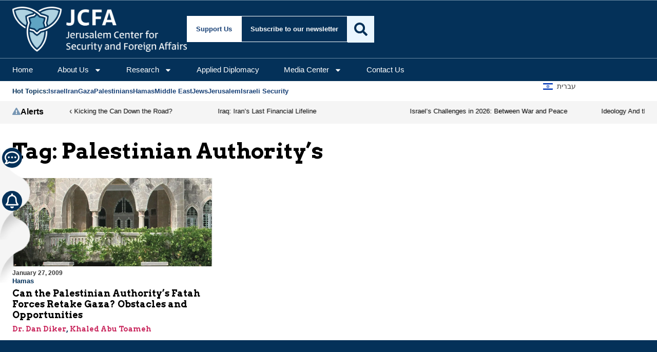

--- FILE ---
content_type: text/html; charset=UTF-8
request_url: https://jcfa.org/tag/palestinian-authoritys/
body_size: 31487
content:
<!doctype html>
<html lang="en-US">
<head>
	<meta charset="UTF-8">
	<meta name="viewport" content="width=device-width, initial-scale=1">
	<link rel="profile" href="https://gmpg.org/xfn/11">
	<meta name='robots' content='index, follow, max-image-preview:large, max-snippet:-1, max-video-preview:-1' />

	<!-- This site is optimized with the Yoast SEO plugin v26.7 - https://yoast.com/wordpress/plugins/seo/ -->
	<title>Palestinian Authority’s | Jerusalem Center for Security and Foreign Affairs</title>
	<link rel="canonical" href="https://jcfa.org/tag/palestinian-authoritys/" />
	<script type="application/ld+json" class="yoast-schema-graph">{"@context":"https://schema.org","@graph":[{"@type":"CollectionPage","@id":"https://jcfa.org/tag/palestinian-authoritys/","url":"https://jcfa.org/tag/palestinian-authoritys/","name":"Palestinian Authority’s | Jerusalem Center for Security and Foreign Affairs","isPartOf":{"@id":"https://jcfa.org/#website"},"breadcrumb":{"@id":"https://jcfa.org/tag/palestinian-authoritys/#breadcrumb"},"inLanguage":"en-US"},{"@type":"BreadcrumbList","@id":"https://jcfa.org/tag/palestinian-authoritys/#breadcrumb","itemListElement":[{"@type":"ListItem","position":1,"name":"Home","item":"https://jcfa.org/"},{"@type":"ListItem","position":2,"name":"Palestinian Authority’s"}]},{"@type":"WebSite","@id":"https://jcfa.org/#website","url":"https://jcfa.org/","name":"Jerusalem Center for Security and Foreign Affairs","description":"Strategic Alliances for a Secure, Connected, and Prosperous Region","publisher":{"@id":"https://jcfa.org/#organization"},"potentialAction":[{"@type":"SearchAction","target":{"@type":"EntryPoint","urlTemplate":"https://jcfa.org/?s={search_term_string}"},"query-input":{"@type":"PropertyValueSpecification","valueRequired":true,"valueName":"search_term_string"}}],"inLanguage":"en-US"},{"@type":"Organization","@id":"https://jcfa.org/#organization","name":"Jerusalem Center for Security and Foreign Affairs","alternateName":"JCFA","url":"https://jcfa.org/","logo":{"@type":"ImageObject","inLanguage":"en-US","@id":"https://jcfa.org/#/schema/logo/image/","url":"https://i0.wp.com/jcfa.org/wp-content/uploads/2024/08/jcpa_logo_white_on_blue.jpg?fit=1000%2C1000&ssl=1","contentUrl":"https://i0.wp.com/jcfa.org/wp-content/uploads/2024/08/jcpa_logo_white_on_blue.jpg?fit=1000%2C1000&ssl=1","width":1000,"height":1000,"caption":"Jerusalem Center for Security and Foreign Affairs"},"image":{"@id":"https://jcfa.org/#/schema/logo/image/"},"sameAs":["https://www.facebook.com/jerusalemcenter","https://x.com/jerusalemcenter"]}]}</script>
	<!-- / Yoast SEO plugin. -->


<link rel='dns-prefetch' href='//stats.wp.com' />
<link rel='dns-prefetch' href='//www.googletagmanager.com' />
<link rel='dns-prefetch' href='//fonts.googleapis.com' />
<link rel='dns-prefetch' href='//v0.wordpress.com' />
<link rel='preconnect' href='//i0.wp.com' />
<link rel='preconnect' href='//c0.wp.com' />
<link rel="alternate" type="application/rss+xml" title="Jerusalem Center for Security and Foreign Affairs &raquo; Feed" href="https://jcfa.org/feed/" />
<link rel="alternate" type="application/rss+xml" title="Jerusalem Center for Security and Foreign Affairs &raquo; Comments Feed" href="https://jcfa.org/comments/feed/" />
<link rel="alternate" type="application/rss+xml" title="Jerusalem Center for Security and Foreign Affairs &raquo; Palestinian Authority’s Tag Feed" href="https://jcfa.org/tag/palestinian-authoritys/feed/" />
<style id='wp-img-auto-sizes-contain-inline-css'>
img:is([sizes=auto i],[sizes^="auto," i]){contain-intrinsic-size:3000px 1500px}
/*# sourceURL=wp-img-auto-sizes-contain-inline-css */
</style>
<style id='wp-emoji-styles-inline-css'>

	img.wp-smiley, img.emoji {
		display: inline !important;
		border: none !important;
		box-shadow: none !important;
		height: 1em !important;
		width: 1em !important;
		margin: 0 0.07em !important;
		vertical-align: -0.1em !important;
		background: none !important;
		padding: 0 !important;
	}
/*# sourceURL=wp-emoji-styles-inline-css */
</style>
<link rel='stylesheet' id='wp-block-library-css' href='https://c0.wp.com/c/6.9/wp-includes/css/dist/block-library/style.min.css' media='all' />
<style id='co-authors-plus-coauthors-style-inline-css'>
.wp-block-co-authors-plus-coauthors.is-layout-flow [class*=wp-block-co-authors-plus]{display:inline}

/*# sourceURL=https://jcfa.org/wp-content/plugins/co-authors-plus/build/blocks/block-coauthors/style-index.css */
</style>
<style id='co-authors-plus-avatar-style-inline-css'>
.wp-block-co-authors-plus-avatar :where(img){height:auto;max-width:100%;vertical-align:bottom}.wp-block-co-authors-plus-coauthors.is-layout-flow .wp-block-co-authors-plus-avatar :where(img){vertical-align:middle}.wp-block-co-authors-plus-avatar:is(.alignleft,.alignright){display:table}.wp-block-co-authors-plus-avatar.aligncenter{display:table;margin-inline:auto}

/*# sourceURL=https://jcfa.org/wp-content/plugins/co-authors-plus/build/blocks/block-coauthor-avatar/style-index.css */
</style>
<style id='co-authors-plus-image-style-inline-css'>
.wp-block-co-authors-plus-image{margin-bottom:0}.wp-block-co-authors-plus-image :where(img){height:auto;max-width:100%;vertical-align:bottom}.wp-block-co-authors-plus-coauthors.is-layout-flow .wp-block-co-authors-plus-image :where(img){vertical-align:middle}.wp-block-co-authors-plus-image:is(.alignfull,.alignwide) :where(img){width:100%}.wp-block-co-authors-plus-image:is(.alignleft,.alignright){display:table}.wp-block-co-authors-plus-image.aligncenter{display:table;margin-inline:auto}

/*# sourceURL=https://jcfa.org/wp-content/plugins/co-authors-plus/build/blocks/block-coauthor-image/style-index.css */
</style>
<link rel='stylesheet' id='mediaelement-css' href='https://c0.wp.com/c/6.9/wp-includes/js/mediaelement/mediaelementplayer-legacy.min.css' media='all' />
<link rel='stylesheet' id='wp-mediaelement-css' href='https://c0.wp.com/c/6.9/wp-includes/js/mediaelement/wp-mediaelement.min.css' media='all' />
<style id='jetpack-sharing-buttons-style-inline-css'>
.jetpack-sharing-buttons__services-list{display:flex;flex-direction:row;flex-wrap:wrap;gap:0;list-style-type:none;margin:5px;padding:0}.jetpack-sharing-buttons__services-list.has-small-icon-size{font-size:12px}.jetpack-sharing-buttons__services-list.has-normal-icon-size{font-size:16px}.jetpack-sharing-buttons__services-list.has-large-icon-size{font-size:24px}.jetpack-sharing-buttons__services-list.has-huge-icon-size{font-size:36px}@media print{.jetpack-sharing-buttons__services-list{display:none!important}}.editor-styles-wrapper .wp-block-jetpack-sharing-buttons{gap:0;padding-inline-start:0}ul.jetpack-sharing-buttons__services-list.has-background{padding:1.25em 2.375em}
/*# sourceURL=https://jcfa.org/wp-content/plugins/jetpack/_inc/blocks/sharing-buttons/view.css */
</style>
<style id='global-styles-inline-css'>
:root{--wp--preset--aspect-ratio--square: 1;--wp--preset--aspect-ratio--4-3: 4/3;--wp--preset--aspect-ratio--3-4: 3/4;--wp--preset--aspect-ratio--3-2: 3/2;--wp--preset--aspect-ratio--2-3: 2/3;--wp--preset--aspect-ratio--16-9: 16/9;--wp--preset--aspect-ratio--9-16: 9/16;--wp--preset--color--black: #000000;--wp--preset--color--cyan-bluish-gray: #abb8c3;--wp--preset--color--white: #ffffff;--wp--preset--color--pale-pink: #f78da7;--wp--preset--color--vivid-red: #cf2e2e;--wp--preset--color--luminous-vivid-orange: #ff6900;--wp--preset--color--luminous-vivid-amber: #fcb900;--wp--preset--color--light-green-cyan: #7bdcb5;--wp--preset--color--vivid-green-cyan: #00d084;--wp--preset--color--pale-cyan-blue: #8ed1fc;--wp--preset--color--vivid-cyan-blue: #0693e3;--wp--preset--color--vivid-purple: #9b51e0;--wp--preset--gradient--vivid-cyan-blue-to-vivid-purple: linear-gradient(135deg,rgb(6,147,227) 0%,rgb(155,81,224) 100%);--wp--preset--gradient--light-green-cyan-to-vivid-green-cyan: linear-gradient(135deg,rgb(122,220,180) 0%,rgb(0,208,130) 100%);--wp--preset--gradient--luminous-vivid-amber-to-luminous-vivid-orange: linear-gradient(135deg,rgb(252,185,0) 0%,rgb(255,105,0) 100%);--wp--preset--gradient--luminous-vivid-orange-to-vivid-red: linear-gradient(135deg,rgb(255,105,0) 0%,rgb(207,46,46) 100%);--wp--preset--gradient--very-light-gray-to-cyan-bluish-gray: linear-gradient(135deg,rgb(238,238,238) 0%,rgb(169,184,195) 100%);--wp--preset--gradient--cool-to-warm-spectrum: linear-gradient(135deg,rgb(74,234,220) 0%,rgb(151,120,209) 20%,rgb(207,42,186) 40%,rgb(238,44,130) 60%,rgb(251,105,98) 80%,rgb(254,248,76) 100%);--wp--preset--gradient--blush-light-purple: linear-gradient(135deg,rgb(255,206,236) 0%,rgb(152,150,240) 100%);--wp--preset--gradient--blush-bordeaux: linear-gradient(135deg,rgb(254,205,165) 0%,rgb(254,45,45) 50%,rgb(107,0,62) 100%);--wp--preset--gradient--luminous-dusk: linear-gradient(135deg,rgb(255,203,112) 0%,rgb(199,81,192) 50%,rgb(65,88,208) 100%);--wp--preset--gradient--pale-ocean: linear-gradient(135deg,rgb(255,245,203) 0%,rgb(182,227,212) 50%,rgb(51,167,181) 100%);--wp--preset--gradient--electric-grass: linear-gradient(135deg,rgb(202,248,128) 0%,rgb(113,206,126) 100%);--wp--preset--gradient--midnight: linear-gradient(135deg,rgb(2,3,129) 0%,rgb(40,116,252) 100%);--wp--preset--font-size--small: 13px;--wp--preset--font-size--medium: 20px;--wp--preset--font-size--large: 36px;--wp--preset--font-size--x-large: 42px;--wp--preset--spacing--20: 0.44rem;--wp--preset--spacing--30: 0.67rem;--wp--preset--spacing--40: 1rem;--wp--preset--spacing--50: 1.5rem;--wp--preset--spacing--60: 2.25rem;--wp--preset--spacing--70: 3.38rem;--wp--preset--spacing--80: 5.06rem;--wp--preset--shadow--natural: 6px 6px 9px rgba(0, 0, 0, 0.2);--wp--preset--shadow--deep: 12px 12px 50px rgba(0, 0, 0, 0.4);--wp--preset--shadow--sharp: 6px 6px 0px rgba(0, 0, 0, 0.2);--wp--preset--shadow--outlined: 6px 6px 0px -3px rgb(255, 255, 255), 6px 6px rgb(0, 0, 0);--wp--preset--shadow--crisp: 6px 6px 0px rgb(0, 0, 0);}:root { --wp--style--global--content-size: 800px;--wp--style--global--wide-size: 1200px; }:where(body) { margin: 0; }.wp-site-blocks > .alignleft { float: left; margin-right: 2em; }.wp-site-blocks > .alignright { float: right; margin-left: 2em; }.wp-site-blocks > .aligncenter { justify-content: center; margin-left: auto; margin-right: auto; }:where(.wp-site-blocks) > * { margin-block-start: 24px; margin-block-end: 0; }:where(.wp-site-blocks) > :first-child { margin-block-start: 0; }:where(.wp-site-blocks) > :last-child { margin-block-end: 0; }:root { --wp--style--block-gap: 24px; }:root :where(.is-layout-flow) > :first-child{margin-block-start: 0;}:root :where(.is-layout-flow) > :last-child{margin-block-end: 0;}:root :where(.is-layout-flow) > *{margin-block-start: 24px;margin-block-end: 0;}:root :where(.is-layout-constrained) > :first-child{margin-block-start: 0;}:root :where(.is-layout-constrained) > :last-child{margin-block-end: 0;}:root :where(.is-layout-constrained) > *{margin-block-start: 24px;margin-block-end: 0;}:root :where(.is-layout-flex){gap: 24px;}:root :where(.is-layout-grid){gap: 24px;}.is-layout-flow > .alignleft{float: left;margin-inline-start: 0;margin-inline-end: 2em;}.is-layout-flow > .alignright{float: right;margin-inline-start: 2em;margin-inline-end: 0;}.is-layout-flow > .aligncenter{margin-left: auto !important;margin-right: auto !important;}.is-layout-constrained > .alignleft{float: left;margin-inline-start: 0;margin-inline-end: 2em;}.is-layout-constrained > .alignright{float: right;margin-inline-start: 2em;margin-inline-end: 0;}.is-layout-constrained > .aligncenter{margin-left: auto !important;margin-right: auto !important;}.is-layout-constrained > :where(:not(.alignleft):not(.alignright):not(.alignfull)){max-width: var(--wp--style--global--content-size);margin-left: auto !important;margin-right: auto !important;}.is-layout-constrained > .alignwide{max-width: var(--wp--style--global--wide-size);}body .is-layout-flex{display: flex;}.is-layout-flex{flex-wrap: wrap;align-items: center;}.is-layout-flex > :is(*, div){margin: 0;}body .is-layout-grid{display: grid;}.is-layout-grid > :is(*, div){margin: 0;}body{padding-top: 0px;padding-right: 0px;padding-bottom: 0px;padding-left: 0px;}a:where(:not(.wp-element-button)){text-decoration: underline;}:root :where(.wp-element-button, .wp-block-button__link){background-color: #32373c;border-width: 0;color: #fff;font-family: inherit;font-size: inherit;font-style: inherit;font-weight: inherit;letter-spacing: inherit;line-height: inherit;padding-top: calc(0.667em + 2px);padding-right: calc(1.333em + 2px);padding-bottom: calc(0.667em + 2px);padding-left: calc(1.333em + 2px);text-decoration: none;text-transform: inherit;}.has-black-color{color: var(--wp--preset--color--black) !important;}.has-cyan-bluish-gray-color{color: var(--wp--preset--color--cyan-bluish-gray) !important;}.has-white-color{color: var(--wp--preset--color--white) !important;}.has-pale-pink-color{color: var(--wp--preset--color--pale-pink) !important;}.has-vivid-red-color{color: var(--wp--preset--color--vivid-red) !important;}.has-luminous-vivid-orange-color{color: var(--wp--preset--color--luminous-vivid-orange) !important;}.has-luminous-vivid-amber-color{color: var(--wp--preset--color--luminous-vivid-amber) !important;}.has-light-green-cyan-color{color: var(--wp--preset--color--light-green-cyan) !important;}.has-vivid-green-cyan-color{color: var(--wp--preset--color--vivid-green-cyan) !important;}.has-pale-cyan-blue-color{color: var(--wp--preset--color--pale-cyan-blue) !important;}.has-vivid-cyan-blue-color{color: var(--wp--preset--color--vivid-cyan-blue) !important;}.has-vivid-purple-color{color: var(--wp--preset--color--vivid-purple) !important;}.has-black-background-color{background-color: var(--wp--preset--color--black) !important;}.has-cyan-bluish-gray-background-color{background-color: var(--wp--preset--color--cyan-bluish-gray) !important;}.has-white-background-color{background-color: var(--wp--preset--color--white) !important;}.has-pale-pink-background-color{background-color: var(--wp--preset--color--pale-pink) !important;}.has-vivid-red-background-color{background-color: var(--wp--preset--color--vivid-red) !important;}.has-luminous-vivid-orange-background-color{background-color: var(--wp--preset--color--luminous-vivid-orange) !important;}.has-luminous-vivid-amber-background-color{background-color: var(--wp--preset--color--luminous-vivid-amber) !important;}.has-light-green-cyan-background-color{background-color: var(--wp--preset--color--light-green-cyan) !important;}.has-vivid-green-cyan-background-color{background-color: var(--wp--preset--color--vivid-green-cyan) !important;}.has-pale-cyan-blue-background-color{background-color: var(--wp--preset--color--pale-cyan-blue) !important;}.has-vivid-cyan-blue-background-color{background-color: var(--wp--preset--color--vivid-cyan-blue) !important;}.has-vivid-purple-background-color{background-color: var(--wp--preset--color--vivid-purple) !important;}.has-black-border-color{border-color: var(--wp--preset--color--black) !important;}.has-cyan-bluish-gray-border-color{border-color: var(--wp--preset--color--cyan-bluish-gray) !important;}.has-white-border-color{border-color: var(--wp--preset--color--white) !important;}.has-pale-pink-border-color{border-color: var(--wp--preset--color--pale-pink) !important;}.has-vivid-red-border-color{border-color: var(--wp--preset--color--vivid-red) !important;}.has-luminous-vivid-orange-border-color{border-color: var(--wp--preset--color--luminous-vivid-orange) !important;}.has-luminous-vivid-amber-border-color{border-color: var(--wp--preset--color--luminous-vivid-amber) !important;}.has-light-green-cyan-border-color{border-color: var(--wp--preset--color--light-green-cyan) !important;}.has-vivid-green-cyan-border-color{border-color: var(--wp--preset--color--vivid-green-cyan) !important;}.has-pale-cyan-blue-border-color{border-color: var(--wp--preset--color--pale-cyan-blue) !important;}.has-vivid-cyan-blue-border-color{border-color: var(--wp--preset--color--vivid-cyan-blue) !important;}.has-vivid-purple-border-color{border-color: var(--wp--preset--color--vivid-purple) !important;}.has-vivid-cyan-blue-to-vivid-purple-gradient-background{background: var(--wp--preset--gradient--vivid-cyan-blue-to-vivid-purple) !important;}.has-light-green-cyan-to-vivid-green-cyan-gradient-background{background: var(--wp--preset--gradient--light-green-cyan-to-vivid-green-cyan) !important;}.has-luminous-vivid-amber-to-luminous-vivid-orange-gradient-background{background: var(--wp--preset--gradient--luminous-vivid-amber-to-luminous-vivid-orange) !important;}.has-luminous-vivid-orange-to-vivid-red-gradient-background{background: var(--wp--preset--gradient--luminous-vivid-orange-to-vivid-red) !important;}.has-very-light-gray-to-cyan-bluish-gray-gradient-background{background: var(--wp--preset--gradient--very-light-gray-to-cyan-bluish-gray) !important;}.has-cool-to-warm-spectrum-gradient-background{background: var(--wp--preset--gradient--cool-to-warm-spectrum) !important;}.has-blush-light-purple-gradient-background{background: var(--wp--preset--gradient--blush-light-purple) !important;}.has-blush-bordeaux-gradient-background{background: var(--wp--preset--gradient--blush-bordeaux) !important;}.has-luminous-dusk-gradient-background{background: var(--wp--preset--gradient--luminous-dusk) !important;}.has-pale-ocean-gradient-background{background: var(--wp--preset--gradient--pale-ocean) !important;}.has-electric-grass-gradient-background{background: var(--wp--preset--gradient--electric-grass) !important;}.has-midnight-gradient-background{background: var(--wp--preset--gradient--midnight) !important;}.has-small-font-size{font-size: var(--wp--preset--font-size--small) !important;}.has-medium-font-size{font-size: var(--wp--preset--font-size--medium) !important;}.has-large-font-size{font-size: var(--wp--preset--font-size--large) !important;}.has-x-large-font-size{font-size: var(--wp--preset--font-size--x-large) !important;}
:root :where(.wp-block-pullquote){font-size: 1.5em;line-height: 1.6;}
/*# sourceURL=global-styles-inline-css */
</style>
<link rel='stylesheet' id='mailerlite_forms.css-css' href='https://jcfa.org/wp-content/plugins/official-mailerlite-sign-up-forms/assets/css/mailerlite_forms.css?ver=1.7.18' media='all' />
<link rel='stylesheet' id='taxonomy-image-plugin-public-css' href='https://jcfa.org/wp-content/plugins/taxonomy-images/css/style.css?ver=0.9.6' media='screen' />
<link rel='stylesheet' id='jetpack-instant-search-css' href='https://jcfa.org/wp-content/plugins/jetpack/jetpack_vendor/automattic/jetpack-search/build/instant-search/jp-search.chunk-main-payload.css?minify=false&#038;ver=62e24c826fcd11ccbe81' media='all' />
<link rel='stylesheet' id='hello-elementor-child-google-fonts-css' href='https://fonts.googleapis.com/css2?family=Arvo:ital,wght@0,400;0,700;1,400;1,700&#038;display=swap' media='all' />
<link rel='stylesheet' id='hello-elementor-css' href='https://jcfa.org/wp-content/themes/hello-elementor/assets/css/reset.css?ver=3.4.5' media='all' />
<link rel='stylesheet' id='hello-elementor-theme-style-css' href='https://jcfa.org/wp-content/themes/hello-elementor/assets/css/theme.css?ver=3.4.5' media='all' />
<link rel='stylesheet' id='hello-elementor-header-footer-css' href='https://jcfa.org/wp-content/themes/hello-elementor/assets/css/header-footer.css?ver=3.4.5' media='all' />
<link rel='stylesheet' id='elementor-frontend-css' href='https://jcfa.org/wp-content/plugins/elementor/assets/css/frontend.min.css?ver=3.34.1' media='all' />
<link rel='stylesheet' id='elementor-post-103481-css' href='https://jcfa.org/wp-content/uploads/elementor/css/post-103481.css?ver=1768132100' media='all' />
<link rel='stylesheet' id='widget-image-css' href='https://jcfa.org/wp-content/plugins/elementor/assets/css/widget-image.min.css?ver=3.34.1' media='all' />
<link rel='stylesheet' id='widget-heading-css' href='https://jcfa.org/wp-content/plugins/elementor/assets/css/widget-heading.min.css?ver=3.34.1' media='all' />
<link rel='stylesheet' id='widget-nav-menu-css' href='https://jcfa.org/wp-content/plugins/elementor-pro/assets/css/widget-nav-menu.min.css?ver=3.34.0' media='all' />
<link rel='stylesheet' id='widget-search-css' href='https://jcfa.org/wp-content/plugins/elementor-pro/assets/css/widget-search.min.css?ver=3.34.0' media='all' />
<link rel='stylesheet' id='e-sticky-css' href='https://jcfa.org/wp-content/plugins/elementor-pro/assets/css/modules/sticky.min.css?ver=3.34.0' media='all' />
<link rel='stylesheet' id='widget-icon-list-css' href='https://jcfa.org/wp-content/plugins/elementor/assets/css/widget-icon-list.min.css?ver=3.34.1' media='all' />
<link rel='stylesheet' id='widget-icon-box-css' href='https://jcfa.org/wp-content/plugins/elementor/assets/css/widget-icon-box.min.css?ver=3.34.1' media='all' />
<link rel='stylesheet' id='swiper-css' href='https://jcfa.org/wp-content/plugins/elementor/assets/lib/swiper/v8/css/swiper.min.css?ver=8.4.5' media='all' />
<link rel='stylesheet' id='e-swiper-css' href='https://jcfa.org/wp-content/plugins/elementor/assets/css/conditionals/e-swiper.min.css?ver=3.34.1' media='all' />
<link rel='stylesheet' id='widget-loop-common-css' href='https://jcfa.org/wp-content/plugins/elementor-pro/assets/css/widget-loop-common.min.css?ver=3.34.0' media='all' />
<link rel='stylesheet' id='widget-loop-carousel-css' href='https://jcfa.org/wp-content/plugins/elementor-pro/assets/css/widget-loop-carousel.min.css?ver=3.34.0' media='all' />
<link rel='stylesheet' id='widget-loop-grid-css' href='https://jcfa.org/wp-content/plugins/elementor-pro/assets/css/widget-loop-grid.min.css?ver=3.34.0' media='all' />
<link rel='stylesheet' id='widget-social-icons-css' href='https://jcfa.org/wp-content/plugins/elementor/assets/css/widget-social-icons.min.css?ver=3.34.1' media='all' />
<link rel='stylesheet' id='e-apple-webkit-css' href='https://jcfa.org/wp-content/plugins/elementor/assets/css/conditionals/apple-webkit.min.css?ver=3.34.1' media='all' />
<link rel='stylesheet' id='widget-author-box-css' href='https://jcfa.org/wp-content/plugins/elementor-pro/assets/css/widget-author-box.min.css?ver=3.34.0' media='all' />
<link rel='stylesheet' id='elementor-post-103595-css' href='https://jcfa.org/wp-content/uploads/elementor/css/post-103595.css?ver=1768132100' media='all' />
<link rel='stylesheet' id='elementor-post-103534-css' href='https://jcfa.org/wp-content/uploads/elementor/css/post-103534.css?ver=1768132100' media='all' />
<link rel='stylesheet' id='elementor-post-103546-css' href='https://jcfa.org/wp-content/uploads/elementor/css/post-103546.css?ver=1768132100' media='all' />
<link rel='stylesheet' id='hello-elementor-child-style-css' href='https://jcfa.org/wp-content/themes/hello-theme-child-master/style.css?ver=2.0.0' media='all' />
<link rel='stylesheet' id='elementor-gf-local-arvo-css' href='https://jcfa.org/wp-content/uploads/elementor/google-fonts/css/arvo.css?ver=1746713179' media='all' />
<link rel='stylesheet' id='elementor-gf-local-dmsans-css' href='https://jcfa.org/wp-content/uploads/elementor/google-fonts/css/dmsans.css?ver=1746713181' media='all' />
<script src="https://c0.wp.com/c/6.9/wp-includes/js/jquery/jquery.min.js" id="jquery-core-js"></script>
<script src="https://c0.wp.com/c/6.9/wp-includes/js/jquery/jquery-migrate.min.js" id="jquery-migrate-js"></script>

<!-- Google tag (gtag.js) snippet added by Site Kit -->
<!-- Google Analytics snippet added by Site Kit -->
<script src="https://www.googletagmanager.com/gtag/js?id=G-0DDY4TQB2E" id="google_gtagjs-js" async></script>
<script id="google_gtagjs-js-after">
window.dataLayer = window.dataLayer || [];function gtag(){dataLayer.push(arguments);}
gtag("set","linker",{"domains":["jcfa.org"]});
gtag("js", new Date());
gtag("set", "developer_id.dZTNiMT", true);
gtag("config", "G-0DDY4TQB2E");
 window._googlesitekit = window._googlesitekit || {}; window._googlesitekit.throttledEvents = []; window._googlesitekit.gtagEvent = (name, data) => { var key = JSON.stringify( { name, data } ); if ( !! window._googlesitekit.throttledEvents[ key ] ) { return; } window._googlesitekit.throttledEvents[ key ] = true; setTimeout( () => { delete window._googlesitekit.throttledEvents[ key ]; }, 5 ); gtag( "event", name, { ...data, event_source: "site-kit" } ); }; 
//# sourceURL=google_gtagjs-js-after
</script>
<link rel="https://api.w.org/" href="https://jcfa.org/wp-json/" /><link rel="alternate" title="JSON" type="application/json" href="https://jcfa.org/wp-json/wp/v2/tags/2433" /><link rel="EditURI" type="application/rsd+xml" title="RSD" href="https://jcfa.org/xmlrpc.php?rsd" />
<meta name="generator" content="Site Kit by Google 1.168.0" />		<script type="text/javascript">
				(function(c,l,a,r,i,t,y){
					c[a]=c[a]||function(){(c[a].q=c[a].q||[]).push(arguments)};t=l.createElement(r);t.async=1;
					t.src="https://www.clarity.ms/tag/"+i+"?ref=wordpress";y=l.getElementsByTagName(r)[0];y.parentNode.insertBefore(t,y);
				})(window, document, "clarity", "script", "ut25fnv88o");
		</script>
		        <!-- MailerLite Universal -->
        <script>
            (function(w,d,e,u,f,l,n){w[f]=w[f]||function(){(w[f].q=w[f].q||[])
                .push(arguments);},l=d.createElement(e),l.async=1,l.src=u,
                n=d.getElementsByTagName(e)[0],n.parentNode.insertBefore(l,n);})
            (window,document,'script','https://assets.mailerlite.com/js/universal.js','ml');
            ml('account', '1264479');
            ml('enablePopups', true);
        </script>
        <!-- End MailerLite Universal -->
        	<style>img#wpstats{display:none}</style>
		<meta name="generator" content="Elementor 3.34.1; features: e_font_icon_svg, additional_custom_breakpoints; settings: css_print_method-external, google_font-enabled, font_display-swap">
			<style>
				.e-con.e-parent:nth-of-type(n+4):not(.e-lazyloaded):not(.e-no-lazyload),
				.e-con.e-parent:nth-of-type(n+4):not(.e-lazyloaded):not(.e-no-lazyload) * {
					background-image: none !important;
				}
				@media screen and (max-height: 1024px) {
					.e-con.e-parent:nth-of-type(n+3):not(.e-lazyloaded):not(.e-no-lazyload),
					.e-con.e-parent:nth-of-type(n+3):not(.e-lazyloaded):not(.e-no-lazyload) * {
						background-image: none !important;
					}
				}
				@media screen and (max-height: 640px) {
					.e-con.e-parent:nth-of-type(n+2):not(.e-lazyloaded):not(.e-no-lazyload),
					.e-con.e-parent:nth-of-type(n+2):not(.e-lazyloaded):not(.e-no-lazyload) * {
						background-image: none !important;
					}
				}
			</style>
			<link rel="icon" href="https://i0.wp.com/jcfa.org/wp-content/uploads/2019/02/cropped-jcpa_logo_white_on_powder_blue.png?fit=32%2C32&#038;ssl=1" sizes="32x32" />
<link rel="icon" href="https://i0.wp.com/jcfa.org/wp-content/uploads/2019/02/cropped-jcpa_logo_white_on_powder_blue.png?fit=192%2C192&#038;ssl=1" sizes="192x192" />
<link rel="apple-touch-icon" href="https://i0.wp.com/jcfa.org/wp-content/uploads/2019/02/cropped-jcpa_logo_white_on_powder_blue.png?fit=180%2C180&#038;ssl=1" />
<meta name="msapplication-TileImage" content="https://i0.wp.com/jcfa.org/wp-content/uploads/2019/02/cropped-jcpa_logo_white_on_powder_blue.png?fit=270%2C270&#038;ssl=1" />
</head>
<body class="archive tag tag-palestinian-authoritys tag-2433 wp-embed-responsive wp-theme-hello-elementor wp-child-theme-hello-theme-child-master jps-theme-hello-theme-child-master hello-elementor-default elementor-page-103546 elementor-default elementor-template-full-width elementor-kit-103481">


<a class="skip-link screen-reader-text" href="#content">Skip to content</a>

		<header data-elementor-type="header" data-elementor-id="103595" class="elementor elementor-103595 elementor-location-header" data-elementor-post-type="elementor_library">
			<div class="elementor-element elementor-element-3197a9bb e-flex e-con-boxed e-con e-parent" data-id="3197a9bb" data-element_type="container" data-settings="{&quot;background_background&quot;:&quot;classic&quot;,&quot;sticky&quot;:&quot;top&quot;,&quot;sticky_on&quot;:[&quot;mobile&quot;],&quot;sticky_offset&quot;:0,&quot;sticky_effects_offset&quot;:0,&quot;sticky_anchor_link_offset&quot;:0}">
					<div class="e-con-inner">
				<div class="elementor-element elementor-element-2a49e9e7 elementor-hidden-mobile elementor-widget elementor-widget-image" data-id="2a49e9e7" data-element_type="widget" data-widget_type="image.default">
				<div class="elementor-widget-container">
																<a href="https://jcfa.org/">
							<img fetchpriority="high" width="2560" height="663" src="https://i0.wp.com/jcfa.org/wp-content/uploads/2025/05/JCFA_EN_Logo-Negative_web-scaled.png?fit=2560%2C663&amp;ssl=1" class="attachment-full size-full wp-image-104942" alt="" srcset="https://i0.wp.com/jcfa.org/wp-content/uploads/2025/05/JCFA_EN_Logo-Negative_web-scaled.png?w=2560&amp;ssl=1 2560w, https://i0.wp.com/jcfa.org/wp-content/uploads/2025/05/JCFA_EN_Logo-Negative_web-scaled.png?resize=300%2C78&amp;ssl=1 300w, https://i0.wp.com/jcfa.org/wp-content/uploads/2025/05/JCFA_EN_Logo-Negative_web-scaled.png?resize=1024%2C265&amp;ssl=1 1024w, https://i0.wp.com/jcfa.org/wp-content/uploads/2025/05/JCFA_EN_Logo-Negative_web-scaled.png?resize=768%2C199&amp;ssl=1 768w, https://i0.wp.com/jcfa.org/wp-content/uploads/2025/05/JCFA_EN_Logo-Negative_web-scaled.png?resize=1536%2C398&amp;ssl=1 1536w, https://i0.wp.com/jcfa.org/wp-content/uploads/2025/05/JCFA_EN_Logo-Negative_web-scaled.png?resize=2048%2C530&amp;ssl=1 2048w, https://i0.wp.com/jcfa.org/wp-content/uploads/2025/05/JCFA_EN_Logo-Negative_web-scaled.png?resize=420%2C109&amp;ssl=1 420w, https://i0.wp.com/jcfa.org/wp-content/uploads/2025/05/JCFA_EN_Logo-Negative_web-scaled.png?resize=640%2C166&amp;ssl=1 640w, https://i0.wp.com/jcfa.org/wp-content/uploads/2025/05/JCFA_EN_Logo-Negative_web-scaled.png?w=1600&amp;ssl=1 1600w, https://i0.wp.com/jcfa.org/wp-content/uploads/2025/05/JCFA_EN_Logo-Negative_web-scaled.png?w=2400&amp;ssl=1 2400w" sizes="(max-width: 2560px) 100vw, 2560px" />								</a>
															</div>
				</div>
				<div class="elementor-element elementor-element-722151e elementor-hidden-desktop elementor-hidden-tablet elementor-widget elementor-widget-image" data-id="722151e" data-element_type="widget" data-widget_type="image.default">
				<div class="elementor-widget-container">
															<img width="861" height="785" src="https://i0.wp.com/jcfa.org/wp-content/uploads/2025/05/JCFA_Icon_Negative_web.png?fit=861%2C785&amp;ssl=1" class="attachment-full size-full wp-image-104951" alt="Jerusalem Center for Security and Foreign Affairs - Logo" srcset="https://i0.wp.com/jcfa.org/wp-content/uploads/2025/05/JCFA_Icon_Negative_web.png?w=861&amp;ssl=1 861w, https://i0.wp.com/jcfa.org/wp-content/uploads/2025/05/JCFA_Icon_Negative_web.png?resize=300%2C274&amp;ssl=1 300w, https://i0.wp.com/jcfa.org/wp-content/uploads/2025/05/JCFA_Icon_Negative_web.png?resize=768%2C700&amp;ssl=1 768w, https://i0.wp.com/jcfa.org/wp-content/uploads/2025/05/JCFA_Icon_Negative_web.png?resize=420%2C383&amp;ssl=1 420w, https://i0.wp.com/jcfa.org/wp-content/uploads/2025/05/JCFA_Icon_Negative_web.png?resize=640%2C584&amp;ssl=1 640w" sizes="(max-width: 861px) 100vw, 861px" />															</div>
				</div>
				<div class="elementor-element elementor-element-41d4bca3 elementor-hidden-mobile visually-hidden elementor-widget elementor-widget-heading" data-id="41d4bca3" data-element_type="widget" data-widget_type="heading.default">
				<div class="elementor-widget-container">
					<div class="elementor-heading-title elementor-size-default"><a href="https://jcfa.org/">Jerusalem Center for Security and Foreign Affairs</a></div>				</div>
				</div>
				<div class="elementor-element elementor-element-193b9a0e elementor-nav-menu__align-justify elementor-nav-menu--stretch elementor-nav-menu__text-align-center elementor-hidden-desktop elementor-hidden-tablet elementor-nav-menu--dropdown-tablet elementor-nav-menu--toggle elementor-nav-menu--burger elementor-widget elementor-widget-nav-menu" data-id="193b9a0e" data-element_type="widget" data-settings="{&quot;full_width&quot;:&quot;stretch&quot;,&quot;submenu_icon&quot;:{&quot;value&quot;:&quot;&lt;svg aria-hidden=\&quot;true\&quot; class=\&quot;e-font-icon-svg e-fas-angle-down\&quot; viewBox=\&quot;0 0 320 512\&quot; xmlns=\&quot;http:\/\/www.w3.org\/2000\/svg\&quot;&gt;&lt;path d=\&quot;M143 352.3L7 216.3c-9.4-9.4-9.4-24.6 0-33.9l22.6-22.6c9.4-9.4 24.6-9.4 33.9 0l96.4 96.4 96.4-96.4c9.4-9.4 24.6-9.4 33.9 0l22.6 22.6c9.4 9.4 9.4 24.6 0 33.9l-136 136c-9.2 9.4-24.4 9.4-33.8 0z\&quot;&gt;&lt;\/path&gt;&lt;\/svg&gt;&quot;,&quot;library&quot;:&quot;fa-solid&quot;},&quot;layout&quot;:&quot;horizontal&quot;,&quot;toggle&quot;:&quot;burger&quot;}" data-widget_type="nav-menu.default">
				<div class="elementor-widget-container">
								<nav aria-label="Menu" class="elementor-nav-menu--main elementor-nav-menu__container elementor-nav-menu--layout-horizontal e--pointer-none">
				<ul id="menu-1-193b9a0e" class="elementor-nav-menu"><li class="menu-item menu-item-type-custom menu-item-object-custom menu-item-home menu-item-33"><a href="https://jcfa.org/" class="elementor-item">Home</a></li>
<li class="menu-item menu-item-type-custom menu-item-object-custom menu-item-has-children menu-item-24867"><a class="elementor-item">About Us</a>
<ul class="sub-menu elementor-nav-menu--dropdown">
	<li class="menu-item menu-item-type-post_type menu-item-object-page menu-item-103820"><a href="https://jcfa.org/vision-and-mission/" class="elementor-sub-item">Vision and Mission</a></li>
	<li class="menu-item menu-item-type-post_type menu-item-object-page menu-item-84613"><a href="https://jcfa.org/about/" class="elementor-sub-item">Our Organization</a></li>
	<li class="menu-item menu-item-type-custom menu-item-object-custom menu-item-47306"><a href="https://jcfa.org/key-people/" class="elementor-sub-item">Board of Fellows</a></li>
	<li class="menu-item menu-item-type-post_type menu-item-object-page menu-item-103717"><a href="https://jcfa.org/the-jerusalem-center-experts/" class="elementor-sub-item">Our Team</a></li>
	<li class="menu-item menu-item-type-post_type menu-item-object-page menu-item-44817"><a href="https://jcfa.org/students/" class="elementor-sub-item">For Students and Interns</a></li>
</ul>
</li>
<li class="menu-item menu-item-type-custom menu-item-object-custom menu-item-has-children menu-item-182"><a class="elementor-item">Research</a>
<ul class="sub-menu elementor-nav-menu--dropdown">
	<li class="menu-item menu-item-type-post_type menu-item-object-program menu-item-103712"><a href="https://jcfa.org/program/defensible-borders-for-israel/" class="elementor-sub-item">Defensible Borders</a></li>
	<li class="menu-item menu-item-type-custom menu-item-object-custom menu-item-47159"><a href="https://www.dailyalert.org/" class="elementor-sub-item">Daily Alert</a></li>
	<li class="menu-item menu-item-type-taxonomy menu-item-object-category menu-item-103713"><a href="https://jcfa.org/main-issues/iran/" class="elementor-sub-item">Iran</a></li>
	<li class="menu-item menu-item-type-taxonomy menu-item-object-category menu-item-103851"><a href="https://jcfa.org/main-issues/diplomacy-peace-process/u-s-policy/" class="elementor-sub-item">U.S. Policy</a></li>
	<li class="menu-item menu-item-type-taxonomy menu-item-object-category menu-item-has-children menu-item-103742"><a href="https://jcfa.org/main-issues/diplomacy-peace-process/international-law/" class="elementor-sub-item">International Law</a>
	<ul class="sub-menu elementor-nav-menu--dropdown">
		<li class="menu-item menu-item-type-post_type menu-item-object-program menu-item-96317"><a href="https://jcfa.org/program/institute-for-contemporary-affairs/" class="elementor-sub-item">Institute for Contemporary Affairs</a></li>
		<li class="menu-item menu-item-type-post_type menu-item-object-program menu-item-103743"><a href="https://jcfa.org/program/human-rights/" class="elementor-sub-item">Human Rights and International Law in the Middle East</a></li>
		<li class="menu-item menu-item-type-custom menu-item-object-custom menu-item-103847"><a href="https://jcfa.org/publication/israel-under-fire/" class="elementor-sub-item">Israel Under Fire</a></li>
	</ul>
</li>
	<li class="menu-item menu-item-type-taxonomy menu-item-object-category menu-item-103715"><a href="https://jcfa.org/main-issues/the-middle-east/palestinians/" class="elementor-sub-item">Palestinians</a></li>
	<li class="menu-item menu-item-type-taxonomy menu-item-object-category menu-item-has-children menu-item-103714"><a href="https://jcfa.org/main-issues/anti-semitism/" class="elementor-sub-item">Antisemitism</a>
	<ul class="sub-menu elementor-nav-menu--dropdown">
		<li class="menu-item menu-item-type-custom menu-item-object-custom menu-item-103848"><a href="https://jcfa.org/tag/anti-semitism-in-canada/" class="elementor-sub-item">Antisemitism in Canada</a></li>
		<li class="menu-item menu-item-type-post_type menu-item-object-program menu-item-103849"><a href="https://jcfa.org/program/institute-for-global-jewish-affairs/" class="elementor-sub-item">Institute for Global Jewish Affairs</a></li>
		<li class="menu-item menu-item-type-taxonomy menu-item-object-category menu-item-103850"><a href="https://jcfa.org/main-issues/delegitimization/" class="elementor-sub-item">BDS and Delegitimization</a></li>
	</ul>
</li>
	<li class="menu-item menu-item-type-custom menu-item-object-custom menu-item-103852"><a href="https://jcfa.org/publication/jerusalem-issue-briefs/" class="elementor-sub-item">Jerusalem Issue Briefs</a></li>
	<li class="menu-item menu-item-type-taxonomy menu-item-object-category menu-item-103716"><a href="https://jcfa.org/main-issues/the-middle-east/" class="elementor-sub-item">The Middle East</a></li>
	<li class="menu-item menu-item-type-post_type menu-item-object-page menu-item-103735"><a href="https://jcfa.org/archive/" class="elementor-sub-item">Archive</a></li>
</ul>
</li>
<li class="menu-item menu-item-type-post_type_archive menu-item-object-update menu-item-103710"><a href="https://jcfa.org/update/" class="elementor-item">Applied Diplomacy</a></li>
<li class="menu-item menu-item-type-custom menu-item-object-custom menu-item-has-children menu-item-28397"><a class="elementor-item">Media Center</a>
<ul class="sub-menu elementor-nav-menu--dropdown">
	<li class="menu-item menu-item-type-post_type menu-item-object-page menu-item-103718"><a href="https://jcfa.org/the-jcpa-center-for-security-diplomacy-and-communications/" class="elementor-sub-item">About</a></li>
	<li class="menu-item menu-item-type-post_type menu-item-object-page menu-item-103773"><a href="https://jcfa.org/the-jcpa-center-for-security-diplomacy-and-communications/podcasts/" class="elementor-sub-item">Podcasts</a></li>
	<li class="menu-item menu-item-type-post_type menu-item-object-page menu-item-103736"><a href="https://jcfa.org/in-the-media/" class="elementor-sub-item">JCFA in the Media</a></li>
</ul>
</li>
<li class="menu-item menu-item-type-post_type menu-item-object-page menu-item-52694"><a href="https://jcfa.org/contact-us/" class="elementor-item">Contact Us</a></li>
</ul>			</nav>
					<div class="elementor-menu-toggle" role="button" tabindex="0" aria-label="Menu Toggle" aria-expanded="false">
			<svg aria-hidden="true" role="presentation" class="elementor-menu-toggle__icon--open e-font-icon-svg e-eicon-menu-bar" viewBox="0 0 1000 1000" xmlns="http://www.w3.org/2000/svg"><path d="M104 333H896C929 333 958 304 958 271S929 208 896 208H104C71 208 42 237 42 271S71 333 104 333ZM104 583H896C929 583 958 554 958 521S929 458 896 458H104C71 458 42 487 42 521S71 583 104 583ZM104 833H896C929 833 958 804 958 771S929 708 896 708H104C71 708 42 737 42 771S71 833 104 833Z"></path></svg><svg aria-hidden="true" role="presentation" class="elementor-menu-toggle__icon--close e-font-icon-svg e-eicon-close" viewBox="0 0 1000 1000" xmlns="http://www.w3.org/2000/svg"><path d="M742 167L500 408 258 167C246 154 233 150 217 150 196 150 179 158 167 167 154 179 150 196 150 212 150 229 154 242 171 254L408 500 167 742C138 771 138 800 167 829 196 858 225 858 254 829L496 587 738 829C750 842 767 846 783 846 800 846 817 842 829 829 842 817 846 804 846 783 846 767 842 750 829 737L588 500 833 258C863 229 863 200 833 171 804 137 775 137 742 167Z"></path></svg>		</div>
					<nav class="elementor-nav-menu--dropdown elementor-nav-menu__container" aria-hidden="true">
				<ul id="menu-2-193b9a0e" class="elementor-nav-menu"><li class="menu-item menu-item-type-custom menu-item-object-custom menu-item-home menu-item-33"><a href="https://jcfa.org/" class="elementor-item" tabindex="-1">Home</a></li>
<li class="menu-item menu-item-type-custom menu-item-object-custom menu-item-has-children menu-item-24867"><a class="elementor-item" tabindex="-1">About Us</a>
<ul class="sub-menu elementor-nav-menu--dropdown">
	<li class="menu-item menu-item-type-post_type menu-item-object-page menu-item-103820"><a href="https://jcfa.org/vision-and-mission/" class="elementor-sub-item" tabindex="-1">Vision and Mission</a></li>
	<li class="menu-item menu-item-type-post_type menu-item-object-page menu-item-84613"><a href="https://jcfa.org/about/" class="elementor-sub-item" tabindex="-1">Our Organization</a></li>
	<li class="menu-item menu-item-type-custom menu-item-object-custom menu-item-47306"><a href="https://jcfa.org/key-people/" class="elementor-sub-item" tabindex="-1">Board of Fellows</a></li>
	<li class="menu-item menu-item-type-post_type menu-item-object-page menu-item-103717"><a href="https://jcfa.org/the-jerusalem-center-experts/" class="elementor-sub-item" tabindex="-1">Our Team</a></li>
	<li class="menu-item menu-item-type-post_type menu-item-object-page menu-item-44817"><a href="https://jcfa.org/students/" class="elementor-sub-item" tabindex="-1">For Students and Interns</a></li>
</ul>
</li>
<li class="menu-item menu-item-type-custom menu-item-object-custom menu-item-has-children menu-item-182"><a class="elementor-item" tabindex="-1">Research</a>
<ul class="sub-menu elementor-nav-menu--dropdown">
	<li class="menu-item menu-item-type-post_type menu-item-object-program menu-item-103712"><a href="https://jcfa.org/program/defensible-borders-for-israel/" class="elementor-sub-item" tabindex="-1">Defensible Borders</a></li>
	<li class="menu-item menu-item-type-custom menu-item-object-custom menu-item-47159"><a href="https://www.dailyalert.org/" class="elementor-sub-item" tabindex="-1">Daily Alert</a></li>
	<li class="menu-item menu-item-type-taxonomy menu-item-object-category menu-item-103713"><a href="https://jcfa.org/main-issues/iran/" class="elementor-sub-item" tabindex="-1">Iran</a></li>
	<li class="menu-item menu-item-type-taxonomy menu-item-object-category menu-item-103851"><a href="https://jcfa.org/main-issues/diplomacy-peace-process/u-s-policy/" class="elementor-sub-item" tabindex="-1">U.S. Policy</a></li>
	<li class="menu-item menu-item-type-taxonomy menu-item-object-category menu-item-has-children menu-item-103742"><a href="https://jcfa.org/main-issues/diplomacy-peace-process/international-law/" class="elementor-sub-item" tabindex="-1">International Law</a>
	<ul class="sub-menu elementor-nav-menu--dropdown">
		<li class="menu-item menu-item-type-post_type menu-item-object-program menu-item-96317"><a href="https://jcfa.org/program/institute-for-contemporary-affairs/" class="elementor-sub-item" tabindex="-1">Institute for Contemporary Affairs</a></li>
		<li class="menu-item menu-item-type-post_type menu-item-object-program menu-item-103743"><a href="https://jcfa.org/program/human-rights/" class="elementor-sub-item" tabindex="-1">Human Rights and International Law in the Middle East</a></li>
		<li class="menu-item menu-item-type-custom menu-item-object-custom menu-item-103847"><a href="https://jcfa.org/publication/israel-under-fire/" class="elementor-sub-item" tabindex="-1">Israel Under Fire</a></li>
	</ul>
</li>
	<li class="menu-item menu-item-type-taxonomy menu-item-object-category menu-item-103715"><a href="https://jcfa.org/main-issues/the-middle-east/palestinians/" class="elementor-sub-item" tabindex="-1">Palestinians</a></li>
	<li class="menu-item menu-item-type-taxonomy menu-item-object-category menu-item-has-children menu-item-103714"><a href="https://jcfa.org/main-issues/anti-semitism/" class="elementor-sub-item" tabindex="-1">Antisemitism</a>
	<ul class="sub-menu elementor-nav-menu--dropdown">
		<li class="menu-item menu-item-type-custom menu-item-object-custom menu-item-103848"><a href="https://jcfa.org/tag/anti-semitism-in-canada/" class="elementor-sub-item" tabindex="-1">Antisemitism in Canada</a></li>
		<li class="menu-item menu-item-type-post_type menu-item-object-program menu-item-103849"><a href="https://jcfa.org/program/institute-for-global-jewish-affairs/" class="elementor-sub-item" tabindex="-1">Institute for Global Jewish Affairs</a></li>
		<li class="menu-item menu-item-type-taxonomy menu-item-object-category menu-item-103850"><a href="https://jcfa.org/main-issues/delegitimization/" class="elementor-sub-item" tabindex="-1">BDS and Delegitimization</a></li>
	</ul>
</li>
	<li class="menu-item menu-item-type-custom menu-item-object-custom menu-item-103852"><a href="https://jcfa.org/publication/jerusalem-issue-briefs/" class="elementor-sub-item" tabindex="-1">Jerusalem Issue Briefs</a></li>
	<li class="menu-item menu-item-type-taxonomy menu-item-object-category menu-item-103716"><a href="https://jcfa.org/main-issues/the-middle-east/" class="elementor-sub-item" tabindex="-1">The Middle East</a></li>
	<li class="menu-item menu-item-type-post_type menu-item-object-page menu-item-103735"><a href="https://jcfa.org/archive/" class="elementor-sub-item" tabindex="-1">Archive</a></li>
</ul>
</li>
<li class="menu-item menu-item-type-post_type_archive menu-item-object-update menu-item-103710"><a href="https://jcfa.org/update/" class="elementor-item" tabindex="-1">Applied Diplomacy</a></li>
<li class="menu-item menu-item-type-custom menu-item-object-custom menu-item-has-children menu-item-28397"><a class="elementor-item" tabindex="-1">Media Center</a>
<ul class="sub-menu elementor-nav-menu--dropdown">
	<li class="menu-item menu-item-type-post_type menu-item-object-page menu-item-103718"><a href="https://jcfa.org/the-jcpa-center-for-security-diplomacy-and-communications/" class="elementor-sub-item" tabindex="-1">About</a></li>
	<li class="menu-item menu-item-type-post_type menu-item-object-page menu-item-103773"><a href="https://jcfa.org/the-jcpa-center-for-security-diplomacy-and-communications/podcasts/" class="elementor-sub-item" tabindex="-1">Podcasts</a></li>
	<li class="menu-item menu-item-type-post_type menu-item-object-page menu-item-103736"><a href="https://jcfa.org/in-the-media/" class="elementor-sub-item" tabindex="-1">JCFA in the Media</a></li>
</ul>
</li>
<li class="menu-item menu-item-type-post_type menu-item-object-page menu-item-52694"><a href="https://jcfa.org/contact-us/" class="elementor-item" tabindex="-1">Contact Us</a></li>
</ul>			</nav>
						</div>
				</div>
		<div class="elementor-element elementor-element-28883342 e-con-full search-container e-flex e-con e-child" data-id="28883342" data-element_type="container">
				<div class="elementor-element elementor-element-3462faa9 elementor-widget elementor-widget-button" data-id="3462faa9" data-element_type="widget" data-widget_type="button.default">
				<div class="elementor-widget-container">
									<div class="elementor-button-wrapper">
					<a class="elementor-button elementor-button-link elementor-size-sm" href="/support-us/">
						<span class="elementor-button-content-wrapper">
									<span class="elementor-button-text">Support Us</span>
					</span>
					</a>
				</div>
								</div>
				</div>
				<div class="elementor-element elementor-element-3ed0907c elementor-widget elementor-widget-button" data-id="3ed0907c" data-element_type="widget" data-widget_type="button.default">
				<div class="elementor-widget-container">
									<div class="elementor-button-wrapper">
					<a class="elementor-button elementor-button-link elementor-size-sm" href="#elementor-action%3Aaction%3Dpopup%3Aopen%26settings%3DeyJpZCI6IjEwMzU3NyIsInRvZ2dsZSI6dHJ1ZX0%3D">
						<span class="elementor-button-content-wrapper">
									<span class="elementor-button-text">Subscribe <span class="hidden">to our newsletter</span></span>
					</span>
					</a>
				</div>
								</div>
				</div>
				<div class="elementor-element elementor-element-7cc60f0a elementor-widget__width-initial elementor-widget-mobile__width-inherit big-search elementor-hidden-desktop elementor-hidden-tablet elementor-hidden-mobile elementor-widget elementor-widget-search" data-id="7cc60f0a" data-element_type="widget" data-settings="{&quot;submit_trigger&quot;:&quot;click_submit&quot;,&quot;pagination_type_options&quot;:&quot;none&quot;}" data-widget_type="search.default">
				<div class="elementor-widget-container">
							<search class="e-search hidden" role="search">
			<form class="e-search-form" action="https://jcfa.org" method="get">

				
				<label class="e-search-label" for="search-7cc60f0a">
					<span class="elementor-screen-only">
						Search					</span>
									</label>

				<div class="e-search-input-wrapper">
					<input id="search-7cc60f0a" placeholder="Search for..." class="e-search-input" type="search" name="s" value="" autocomplete="off" role="combobox" aria-autocomplete="list" aria-expanded="false" aria-controls="results-7cc60f0a" aria-haspopup="listbox">
					<svg aria-hidden="true" class="e-font-icon-svg e-far-times-circle" viewBox="0 0 512 512" xmlns="http://www.w3.org/2000/svg"><path d="M256 8C119 8 8 119 8 256s111 248 248 248 248-111 248-248S393 8 256 8zm0 448c-110.5 0-200-89.5-200-200S145.5 56 256 56s200 89.5 200 200-89.5 200-200 200zm101.8-262.2L295.6 256l62.2 62.2c4.7 4.7 4.7 12.3 0 17l-22.6 22.6c-4.7 4.7-12.3 4.7-17 0L256 295.6l-62.2 62.2c-4.7 4.7-12.3 4.7-17 0l-22.6-22.6c-4.7-4.7-4.7-12.3 0-17l62.2-62.2-62.2-62.2c-4.7-4.7-4.7-12.3 0-17l22.6-22.6c4.7-4.7 12.3-4.7 17 0l62.2 62.2 62.2-62.2c4.7-4.7 12.3-4.7 17 0l22.6 22.6c4.7 4.7 4.7 12.3 0 17z"></path></svg>										<output id="results-7cc60f0a" class="e-search-results-container hide-loader" aria-live="polite" aria-atomic="true" aria-label="Results for search" tabindex="0">
						<div class="e-search-results"></div>
											</output>
									</div>
				
				
				<button class="e-search-submit  " type="submit">
					
										<span class="">
						Search					</span>
									</button>
				<input type="hidden" name="e_search_props" value="7cc60f0a-103595">
			</form>
		</search>
						</div>
				</div>
				<div class="elementor-element elementor-element-3d86f0dc elementor-view-stacked search-icon elementor-shape-circle elementor-widget elementor-widget-icon" data-id="3d86f0dc" data-element_type="widget" data-widget_type="icon.default">
				<div class="elementor-widget-container">
							<div class="elementor-icon-wrapper">
			<a class="elementor-icon" href="#elementor-action%3Aaction%3Dpopup%3Aopen%26settings%3DeyJpZCI6IjEwMzU4MCIsInRvZ2dsZSI6dHJ1ZX0%3D">
			<svg aria-hidden="true" class="e-font-icon-svg e-fas-search" viewBox="0 0 512 512" xmlns="http://www.w3.org/2000/svg"><path d="M505 442.7L405.3 343c-4.5-4.5-10.6-7-17-7H372c27.6-35.3 44-79.7 44-128C416 93.1 322.9 0 208 0S0 93.1 0 208s93.1 208 208 208c48.3 0 92.7-16.4 128-44v16.3c0 6.4 2.5 12.5 7 17l99.7 99.7c9.4 9.4 24.6 9.4 33.9 0l28.3-28.3c9.4-9.4 9.4-24.6.1-34zM208 336c-70.7 0-128-57.2-128-128 0-70.7 57.2-128 128-128 70.7 0 128 57.2 128 128 0 70.7-57.2 128-128 128z"></path></svg>			</a>
		</div>
						</div>
				</div>
				<div class="elementor-element elementor-element-4e5910c7 elementor-fixed search-close elementor-hidden-desktop elementor-view-default elementor-widget elementor-widget-icon" data-id="4e5910c7" data-element_type="widget" data-settings="{&quot;_position&quot;:&quot;fixed&quot;}" data-widget_type="icon.default">
				<div class="elementor-widget-container">
							<div class="elementor-icon-wrapper">
			<div class="elementor-icon">
			<svg aria-hidden="true" class="e-font-icon-svg e-far-circle" viewBox="0 0 512 512" xmlns="http://www.w3.org/2000/svg"><path d="M256 8C119 8 8 119 8 256s111 248 248 248 248-111 248-248S393 8 256 8zm0 448c-110.5 0-200-89.5-200-200S145.5 56 256 56s200 89.5 200 200-89.5 200-200 200z"></path></svg>			</div>
		</div>
						</div>
				</div>
				</div>
					</div>
				</div>
		<div class="elementor-element elementor-element-180b0d13 elementor-hidden-mobile e-flex e-con-boxed e-con e-parent" data-id="180b0d13" data-element_type="container" data-settings="{&quot;background_background&quot;:&quot;classic&quot;,&quot;sticky&quot;:&quot;top&quot;,&quot;sticky_on&quot;:[&quot;desktop&quot;,&quot;tablet&quot;,&quot;mobile&quot;],&quot;sticky_offset&quot;:0,&quot;sticky_effects_offset&quot;:0,&quot;sticky_anchor_link_offset&quot;:0}">
					<div class="e-con-inner">
				<div class="elementor-element elementor-element-2b196916 elementor-nav-menu__align-start elementor-nav-menu--dropdown-mobile elementor-nav-menu__text-align-aside elementor-nav-menu--toggle elementor-nav-menu--burger elementor-widget elementor-widget-nav-menu" data-id="2b196916" data-element_type="widget" data-settings="{&quot;layout&quot;:&quot;horizontal&quot;,&quot;submenu_icon&quot;:{&quot;value&quot;:&quot;&lt;svg aria-hidden=\&quot;true\&quot; class=\&quot;e-font-icon-svg e-fas-caret-down\&quot; viewBox=\&quot;0 0 320 512\&quot; xmlns=\&quot;http:\/\/www.w3.org\/2000\/svg\&quot;&gt;&lt;path d=\&quot;M31.3 192h257.3c17.8 0 26.7 21.5 14.1 34.1L174.1 354.8c-7.8 7.8-20.5 7.8-28.3 0L17.2 226.1C4.6 213.5 13.5 192 31.3 192z\&quot;&gt;&lt;\/path&gt;&lt;\/svg&gt;&quot;,&quot;library&quot;:&quot;fa-solid&quot;},&quot;toggle&quot;:&quot;burger&quot;}" data-widget_type="nav-menu.default">
				<div class="elementor-widget-container">
								<nav aria-label="Menu" class="elementor-nav-menu--main elementor-nav-menu__container elementor-nav-menu--layout-horizontal e--pointer-none">
				<ul id="menu-1-2b196916" class="elementor-nav-menu"><li class="menu-item menu-item-type-custom menu-item-object-custom menu-item-home menu-item-33"><a href="https://jcfa.org/" class="elementor-item">Home</a></li>
<li class="menu-item menu-item-type-custom menu-item-object-custom menu-item-has-children menu-item-24867"><a class="elementor-item">About Us</a>
<ul class="sub-menu elementor-nav-menu--dropdown">
	<li class="menu-item menu-item-type-post_type menu-item-object-page menu-item-103820"><a href="https://jcfa.org/vision-and-mission/" class="elementor-sub-item">Vision and Mission</a></li>
	<li class="menu-item menu-item-type-post_type menu-item-object-page menu-item-84613"><a href="https://jcfa.org/about/" class="elementor-sub-item">Our Organization</a></li>
	<li class="menu-item menu-item-type-custom menu-item-object-custom menu-item-47306"><a href="https://jcfa.org/key-people/" class="elementor-sub-item">Board of Fellows</a></li>
	<li class="menu-item menu-item-type-post_type menu-item-object-page menu-item-103717"><a href="https://jcfa.org/the-jerusalem-center-experts/" class="elementor-sub-item">Our Team</a></li>
	<li class="menu-item menu-item-type-post_type menu-item-object-page menu-item-44817"><a href="https://jcfa.org/students/" class="elementor-sub-item">For Students and Interns</a></li>
</ul>
</li>
<li class="menu-item menu-item-type-custom menu-item-object-custom menu-item-has-children menu-item-182"><a class="elementor-item">Research</a>
<ul class="sub-menu elementor-nav-menu--dropdown">
	<li class="menu-item menu-item-type-post_type menu-item-object-program menu-item-103712"><a href="https://jcfa.org/program/defensible-borders-for-israel/" class="elementor-sub-item">Defensible Borders</a></li>
	<li class="menu-item menu-item-type-custom menu-item-object-custom menu-item-47159"><a href="https://www.dailyalert.org/" class="elementor-sub-item">Daily Alert</a></li>
	<li class="menu-item menu-item-type-taxonomy menu-item-object-category menu-item-103713"><a href="https://jcfa.org/main-issues/iran/" class="elementor-sub-item">Iran</a></li>
	<li class="menu-item menu-item-type-taxonomy menu-item-object-category menu-item-103851"><a href="https://jcfa.org/main-issues/diplomacy-peace-process/u-s-policy/" class="elementor-sub-item">U.S. Policy</a></li>
	<li class="menu-item menu-item-type-taxonomy menu-item-object-category menu-item-has-children menu-item-103742"><a href="https://jcfa.org/main-issues/diplomacy-peace-process/international-law/" class="elementor-sub-item">International Law</a>
	<ul class="sub-menu elementor-nav-menu--dropdown">
		<li class="menu-item menu-item-type-post_type menu-item-object-program menu-item-96317"><a href="https://jcfa.org/program/institute-for-contemporary-affairs/" class="elementor-sub-item">Institute for Contemporary Affairs</a></li>
		<li class="menu-item menu-item-type-post_type menu-item-object-program menu-item-103743"><a href="https://jcfa.org/program/human-rights/" class="elementor-sub-item">Human Rights and International Law in the Middle East</a></li>
		<li class="menu-item menu-item-type-custom menu-item-object-custom menu-item-103847"><a href="https://jcfa.org/publication/israel-under-fire/" class="elementor-sub-item">Israel Under Fire</a></li>
	</ul>
</li>
	<li class="menu-item menu-item-type-taxonomy menu-item-object-category menu-item-103715"><a href="https://jcfa.org/main-issues/the-middle-east/palestinians/" class="elementor-sub-item">Palestinians</a></li>
	<li class="menu-item menu-item-type-taxonomy menu-item-object-category menu-item-has-children menu-item-103714"><a href="https://jcfa.org/main-issues/anti-semitism/" class="elementor-sub-item">Antisemitism</a>
	<ul class="sub-menu elementor-nav-menu--dropdown">
		<li class="menu-item menu-item-type-custom menu-item-object-custom menu-item-103848"><a href="https://jcfa.org/tag/anti-semitism-in-canada/" class="elementor-sub-item">Antisemitism in Canada</a></li>
		<li class="menu-item menu-item-type-post_type menu-item-object-program menu-item-103849"><a href="https://jcfa.org/program/institute-for-global-jewish-affairs/" class="elementor-sub-item">Institute for Global Jewish Affairs</a></li>
		<li class="menu-item menu-item-type-taxonomy menu-item-object-category menu-item-103850"><a href="https://jcfa.org/main-issues/delegitimization/" class="elementor-sub-item">BDS and Delegitimization</a></li>
	</ul>
</li>
	<li class="menu-item menu-item-type-custom menu-item-object-custom menu-item-103852"><a href="https://jcfa.org/publication/jerusalem-issue-briefs/" class="elementor-sub-item">Jerusalem Issue Briefs</a></li>
	<li class="menu-item menu-item-type-taxonomy menu-item-object-category menu-item-103716"><a href="https://jcfa.org/main-issues/the-middle-east/" class="elementor-sub-item">The Middle East</a></li>
	<li class="menu-item menu-item-type-post_type menu-item-object-page menu-item-103735"><a href="https://jcfa.org/archive/" class="elementor-sub-item">Archive</a></li>
</ul>
</li>
<li class="menu-item menu-item-type-post_type_archive menu-item-object-update menu-item-103710"><a href="https://jcfa.org/update/" class="elementor-item">Applied Diplomacy</a></li>
<li class="menu-item menu-item-type-custom menu-item-object-custom menu-item-has-children menu-item-28397"><a class="elementor-item">Media Center</a>
<ul class="sub-menu elementor-nav-menu--dropdown">
	<li class="menu-item menu-item-type-post_type menu-item-object-page menu-item-103718"><a href="https://jcfa.org/the-jcpa-center-for-security-diplomacy-and-communications/" class="elementor-sub-item">About</a></li>
	<li class="menu-item menu-item-type-post_type menu-item-object-page menu-item-103773"><a href="https://jcfa.org/the-jcpa-center-for-security-diplomacy-and-communications/podcasts/" class="elementor-sub-item">Podcasts</a></li>
	<li class="menu-item menu-item-type-post_type menu-item-object-page menu-item-103736"><a href="https://jcfa.org/in-the-media/" class="elementor-sub-item">JCFA in the Media</a></li>
</ul>
</li>
<li class="menu-item menu-item-type-post_type menu-item-object-page menu-item-52694"><a href="https://jcfa.org/contact-us/" class="elementor-item">Contact Us</a></li>
</ul>			</nav>
					<div class="elementor-menu-toggle" role="button" tabindex="0" aria-label="Menu Toggle" aria-expanded="false">
			<svg aria-hidden="true" role="presentation" class="elementor-menu-toggle__icon--open e-font-icon-svg e-eicon-menu-bar" viewBox="0 0 1000 1000" xmlns="http://www.w3.org/2000/svg"><path d="M104 333H896C929 333 958 304 958 271S929 208 896 208H104C71 208 42 237 42 271S71 333 104 333ZM104 583H896C929 583 958 554 958 521S929 458 896 458H104C71 458 42 487 42 521S71 583 104 583ZM104 833H896C929 833 958 804 958 771S929 708 896 708H104C71 708 42 737 42 771S71 833 104 833Z"></path></svg><svg aria-hidden="true" role="presentation" class="elementor-menu-toggle__icon--close e-font-icon-svg e-eicon-close" viewBox="0 0 1000 1000" xmlns="http://www.w3.org/2000/svg"><path d="M742 167L500 408 258 167C246 154 233 150 217 150 196 150 179 158 167 167 154 179 150 196 150 212 150 229 154 242 171 254L408 500 167 742C138 771 138 800 167 829 196 858 225 858 254 829L496 587 738 829C750 842 767 846 783 846 800 846 817 842 829 829 842 817 846 804 846 783 846 767 842 750 829 737L588 500 833 258C863 229 863 200 833 171 804 137 775 137 742 167Z"></path></svg>		</div>
					<nav class="elementor-nav-menu--dropdown elementor-nav-menu__container" aria-hidden="true">
				<ul id="menu-2-2b196916" class="elementor-nav-menu"><li class="menu-item menu-item-type-custom menu-item-object-custom menu-item-home menu-item-33"><a href="https://jcfa.org/" class="elementor-item" tabindex="-1">Home</a></li>
<li class="menu-item menu-item-type-custom menu-item-object-custom menu-item-has-children menu-item-24867"><a class="elementor-item" tabindex="-1">About Us</a>
<ul class="sub-menu elementor-nav-menu--dropdown">
	<li class="menu-item menu-item-type-post_type menu-item-object-page menu-item-103820"><a href="https://jcfa.org/vision-and-mission/" class="elementor-sub-item" tabindex="-1">Vision and Mission</a></li>
	<li class="menu-item menu-item-type-post_type menu-item-object-page menu-item-84613"><a href="https://jcfa.org/about/" class="elementor-sub-item" tabindex="-1">Our Organization</a></li>
	<li class="menu-item menu-item-type-custom menu-item-object-custom menu-item-47306"><a href="https://jcfa.org/key-people/" class="elementor-sub-item" tabindex="-1">Board of Fellows</a></li>
	<li class="menu-item menu-item-type-post_type menu-item-object-page menu-item-103717"><a href="https://jcfa.org/the-jerusalem-center-experts/" class="elementor-sub-item" tabindex="-1">Our Team</a></li>
	<li class="menu-item menu-item-type-post_type menu-item-object-page menu-item-44817"><a href="https://jcfa.org/students/" class="elementor-sub-item" tabindex="-1">For Students and Interns</a></li>
</ul>
</li>
<li class="menu-item menu-item-type-custom menu-item-object-custom menu-item-has-children menu-item-182"><a class="elementor-item" tabindex="-1">Research</a>
<ul class="sub-menu elementor-nav-menu--dropdown">
	<li class="menu-item menu-item-type-post_type menu-item-object-program menu-item-103712"><a href="https://jcfa.org/program/defensible-borders-for-israel/" class="elementor-sub-item" tabindex="-1">Defensible Borders</a></li>
	<li class="menu-item menu-item-type-custom menu-item-object-custom menu-item-47159"><a href="https://www.dailyalert.org/" class="elementor-sub-item" tabindex="-1">Daily Alert</a></li>
	<li class="menu-item menu-item-type-taxonomy menu-item-object-category menu-item-103713"><a href="https://jcfa.org/main-issues/iran/" class="elementor-sub-item" tabindex="-1">Iran</a></li>
	<li class="menu-item menu-item-type-taxonomy menu-item-object-category menu-item-103851"><a href="https://jcfa.org/main-issues/diplomacy-peace-process/u-s-policy/" class="elementor-sub-item" tabindex="-1">U.S. Policy</a></li>
	<li class="menu-item menu-item-type-taxonomy menu-item-object-category menu-item-has-children menu-item-103742"><a href="https://jcfa.org/main-issues/diplomacy-peace-process/international-law/" class="elementor-sub-item" tabindex="-1">International Law</a>
	<ul class="sub-menu elementor-nav-menu--dropdown">
		<li class="menu-item menu-item-type-post_type menu-item-object-program menu-item-96317"><a href="https://jcfa.org/program/institute-for-contemporary-affairs/" class="elementor-sub-item" tabindex="-1">Institute for Contemporary Affairs</a></li>
		<li class="menu-item menu-item-type-post_type menu-item-object-program menu-item-103743"><a href="https://jcfa.org/program/human-rights/" class="elementor-sub-item" tabindex="-1">Human Rights and International Law in the Middle East</a></li>
		<li class="menu-item menu-item-type-custom menu-item-object-custom menu-item-103847"><a href="https://jcfa.org/publication/israel-under-fire/" class="elementor-sub-item" tabindex="-1">Israel Under Fire</a></li>
	</ul>
</li>
	<li class="menu-item menu-item-type-taxonomy menu-item-object-category menu-item-103715"><a href="https://jcfa.org/main-issues/the-middle-east/palestinians/" class="elementor-sub-item" tabindex="-1">Palestinians</a></li>
	<li class="menu-item menu-item-type-taxonomy menu-item-object-category menu-item-has-children menu-item-103714"><a href="https://jcfa.org/main-issues/anti-semitism/" class="elementor-sub-item" tabindex="-1">Antisemitism</a>
	<ul class="sub-menu elementor-nav-menu--dropdown">
		<li class="menu-item menu-item-type-custom menu-item-object-custom menu-item-103848"><a href="https://jcfa.org/tag/anti-semitism-in-canada/" class="elementor-sub-item" tabindex="-1">Antisemitism in Canada</a></li>
		<li class="menu-item menu-item-type-post_type menu-item-object-program menu-item-103849"><a href="https://jcfa.org/program/institute-for-global-jewish-affairs/" class="elementor-sub-item" tabindex="-1">Institute for Global Jewish Affairs</a></li>
		<li class="menu-item menu-item-type-taxonomy menu-item-object-category menu-item-103850"><a href="https://jcfa.org/main-issues/delegitimization/" class="elementor-sub-item" tabindex="-1">BDS and Delegitimization</a></li>
	</ul>
</li>
	<li class="menu-item menu-item-type-custom menu-item-object-custom menu-item-103852"><a href="https://jcfa.org/publication/jerusalem-issue-briefs/" class="elementor-sub-item" tabindex="-1">Jerusalem Issue Briefs</a></li>
	<li class="menu-item menu-item-type-taxonomy menu-item-object-category menu-item-103716"><a href="https://jcfa.org/main-issues/the-middle-east/" class="elementor-sub-item" tabindex="-1">The Middle East</a></li>
	<li class="menu-item menu-item-type-post_type menu-item-object-page menu-item-103735"><a href="https://jcfa.org/archive/" class="elementor-sub-item" tabindex="-1">Archive</a></li>
</ul>
</li>
<li class="menu-item menu-item-type-post_type_archive menu-item-object-update menu-item-103710"><a href="https://jcfa.org/update/" class="elementor-item" tabindex="-1">Applied Diplomacy</a></li>
<li class="menu-item menu-item-type-custom menu-item-object-custom menu-item-has-children menu-item-28397"><a class="elementor-item" tabindex="-1">Media Center</a>
<ul class="sub-menu elementor-nav-menu--dropdown">
	<li class="menu-item menu-item-type-post_type menu-item-object-page menu-item-103718"><a href="https://jcfa.org/the-jcpa-center-for-security-diplomacy-and-communications/" class="elementor-sub-item" tabindex="-1">About</a></li>
	<li class="menu-item menu-item-type-post_type menu-item-object-page menu-item-103773"><a href="https://jcfa.org/the-jcpa-center-for-security-diplomacy-and-communications/podcasts/" class="elementor-sub-item" tabindex="-1">Podcasts</a></li>
	<li class="menu-item menu-item-type-post_type menu-item-object-page menu-item-103736"><a href="https://jcfa.org/in-the-media/" class="elementor-sub-item" tabindex="-1">JCFA in the Media</a></li>
</ul>
</li>
<li class="menu-item menu-item-type-post_type menu-item-object-page menu-item-52694"><a href="https://jcfa.org/contact-us/" class="elementor-item" tabindex="-1">Contact Us</a></li>
</ul>			</nav>
						</div>
				</div>
					</div>
				</div>
		<div class="elementor-element elementor-element-6c4e4f6 e-flex e-con-boxed e-con e-parent" data-id="6c4e4f6" data-element_type="container">
					<div class="e-con-inner">
		<div class="elementor-element elementor-element-52eaf1b1 e-con-full e-flex e-con e-child" data-id="52eaf1b1" data-element_type="container">
				<div class="elementor-element elementor-element-2e21ecf5 elementor-widget elementor-widget-heading" data-id="2e21ecf5" data-element_type="widget" data-widget_type="heading.default">
				<div class="elementor-widget-container">
					<div class="elementor-heading-title elementor-size-default">Hot Topics:</div>				</div>
				</div>
				<div class="elementor-element elementor-element-53b9227b elementor-icon-list--layout-inline elementor-align-start elementor-list-item-link-full_width elementor-widget elementor-widget-icon-list" data-id="53b9227b" data-element_type="widget" data-widget_type="icon-list.default">
				<div class="elementor-widget-container">
							<ul class="elementor-icon-list-items elementor-inline-items">
							<li class="elementor-icon-list-item elementor-inline-item">
											<a href="https://jcfa.org/tag/israel/">

											<span class="elementor-icon-list-text">Israel</span>
											</a>
									</li>
								<li class="elementor-icon-list-item elementor-inline-item">
											<a href="https://jcfa.org/tag/iran/">

											<span class="elementor-icon-list-text">Iran</span>
											</a>
									</li>
								<li class="elementor-icon-list-item elementor-inline-item">
											<a href="https://jcfa.org/tag/gaza/">

											<span class="elementor-icon-list-text">Gaza</span>
											</a>
									</li>
								<li class="elementor-icon-list-item elementor-inline-item">
											<a href="https://jcfa.org/tag/palestinians/">

											<span class="elementor-icon-list-text">Palestinians</span>
											</a>
									</li>
								<li class="elementor-icon-list-item elementor-inline-item">
											<a href="https://jcfa.org/tag/hamas/">

											<span class="elementor-icon-list-text">Hamas</span>
											</a>
									</li>
								<li class="elementor-icon-list-item elementor-inline-item">
											<a href="https://jcfa.org/tag/middle-east/">

											<span class="elementor-icon-list-text">Middle East</span>
											</a>
									</li>
								<li class="elementor-icon-list-item elementor-inline-item">
											<a href="https://jcfa.org/tag/jews/">

											<span class="elementor-icon-list-text">Jews</span>
											</a>
									</li>
								<li class="elementor-icon-list-item elementor-inline-item">
											<a href="https://jcfa.org/tag/jerusalem/">

											<span class="elementor-icon-list-text">Jerusalem</span>
											</a>
									</li>
								<li class="elementor-icon-list-item elementor-inline-item">
											<a href="https://jcfa.org/tag/israeli-security-2/">

											<span class="elementor-icon-list-text">Israeli Security</span>
											</a>
									</li>
						</ul>
						</div>
				</div>
				</div>
		<div class="elementor-element elementor-element-2bebaa9f e-con-full e-flex e-con e-child" data-id="2bebaa9f" data-element_type="container">
		<div class="elementor-element elementor-element-17a13fd2 e-con-full e-flex e-con e-child" data-id="17a13fd2" data-element_type="container">
				<div class="elementor-element elementor-element-23a1c18 elementor-icon-list--layout-inline elementor-list-item-link-full_width elementor-widget elementor-widget-icon-list" data-id="23a1c18" data-element_type="widget" data-widget_type="icon-list.default">
				<div class="elementor-widget-container">
							<ul class="elementor-icon-list-items elementor-inline-items">
							<li class="elementor-icon-list-item elementor-inline-item">
											<a href="https://he.jcfa.org/">

												<span class="elementor-icon-list-icon">
							<svg xmlns="http://www.w3.org/2000/svg" xmlns:xlink="http://www.w3.org/1999/xlink" id="Layer_1" x="0px" y="0px" viewBox="0 0 122.88 85.48" style="enable-background:new 0 0 122.88 85.48" xml:space="preserve"><style type="text/css"><![CDATA[	.st0{fill:#0038B8;}	.st1{fill-rule:evenodd;clip-rule:evenodd;fill:#FFFFFF;}]]></style><g><path class="st1" d="M6.75,0h109.37c3.71,0,6.75,3.04,6.75,6.75v71.98c0,3.71-3.04,6.75-6.75,6.75H6.75C3.04,85.48,0,82.44,0,78.73 V6.75C0,3.04,3.04,0,6.75,0L6.75,0z"></path><path class="st0" d="M6.71,0h109.46c3.7,0.02,6.71,3.05,6.71,6.75v9.7H0v-9.7C0,3.05,3.01,0.02,6.71,0L6.71,0z M122.88,69.05v9.68 c0,3.7-3.02,6.73-6.71,6.75H6.71C3.01,85.46,0,82.43,0,78.73v-9.68H122.88L122.88,69.05z"></path><path class="st0" d="M61.44,27.19L47.96,50.53h26.96L61.44,27.19L61.44,27.19L61.44,27.19z M43.29,51.45l18.15-31.46l19.73,34.16 H41.71L43.29,51.45L43.29,51.45L43.29,51.45z"></path><path class="st0" d="M61.44,58.31l13.48-23.34H47.96L61.44,58.31L61.44,58.31L61.44,58.31z M79.6,34.06L61.44,65.52L41.71,31.36 h39.43L79.6,34.06L79.6,34.06L79.6,34.06z"></path></g></svg>						</span>
										<span class="elementor-icon-list-text">עברית</span>
											</a>
									</li>
						</ul>
						</div>
				</div>
				</div>
				</div>
					</div>
				</div>
		<div class="elementor-element elementor-element-5cd950b8 e-flex e-con-boxed e-con e-parent" data-id="5cd950b8" data-element_type="container" data-settings="{&quot;background_background&quot;:&quot;classic&quot;}">
					<div class="e-con-inner">
		<div class="elementor-element elementor-element-31629de2 e-con-full e-flex e-con e-child" data-id="31629de2" data-element_type="container">
				<div class="elementor-element elementor-element-50501084 elementor-position-inline-start elementor-mobile-position-inline-start elementor-widget__width-initial elementor-view-default elementor-widget elementor-widget-icon-box" data-id="50501084" data-element_type="widget" data-widget_type="icon-box.default">
				<div class="elementor-widget-container">
							<div class="elementor-icon-box-wrapper">

						<div class="elementor-icon-box-icon">
				<span  class="elementor-icon">
				<svg aria-hidden="true" class="e-font-icon-svg e-fas-exclamation-triangle" viewBox="0 0 576 512" xmlns="http://www.w3.org/2000/svg"><path d="M569.517 440.013C587.975 472.007 564.806 512 527.94 512H48.054c-36.937 0-59.999-40.055-41.577-71.987L246.423 23.985c18.467-32.009 64.72-31.951 83.154 0l239.94 416.028zM288 354c-25.405 0-46 20.595-46 46s20.595 46 46 46 46-20.595 46-46-20.595-46-46-46zm-43.673-165.346l7.418 136c.347 6.364 5.609 11.346 11.982 11.346h48.546c6.373 0 11.635-4.982 11.982-11.346l7.418-136c.375-6.874-5.098-12.654-11.982-12.654h-63.383c-6.884 0-12.356 5.78-11.981 12.654z"></path></svg>				</span>
			</div>
			
						<div class="elementor-icon-box-content">

									<h3 class="elementor-icon-box-title">
						<span  >
							Alerts						</span>
					</h3>
				
				
			</div>
			
		</div>
						</div>
				</div>
		<div class="elementor-element elementor-element-177884ba e-con-full e-flex e-con e-child" data-id="177884ba" data-element_type="container">
				<div class="elementor-element elementor-element-681cc953 elementor-widget elementor-widget-loop-carousel" data-id="681cc953" data-element_type="widget" data-settings="{&quot;template_id&quot;:&quot;103485&quot;,&quot;autoplay_speed&quot;:0,&quot;speed&quot;:10000,&quot;image_spacing_custom&quot;:{&quot;unit&quot;:&quot;px&quot;,&quot;size&quot;:0,&quot;sizes&quot;:[]},&quot;image_spacing_custom_mobile&quot;:{&quot;unit&quot;:&quot;px&quot;,&quot;size&quot;:12,&quot;sizes&quot;:[]},&quot;_skin&quot;:&quot;post&quot;,&quot;slides_to_show&quot;:&quot;3&quot;,&quot;slides_to_show_tablet&quot;:&quot;2&quot;,&quot;slides_to_show_mobile&quot;:&quot;1&quot;,&quot;slides_to_scroll&quot;:&quot;1&quot;,&quot;edit_handle_selector&quot;:&quot;.elementor-loop-container&quot;,&quot;autoplay&quot;:&quot;yes&quot;,&quot;pause_on_hover&quot;:&quot;yes&quot;,&quot;pause_on_interaction&quot;:&quot;yes&quot;,&quot;infinite&quot;:&quot;yes&quot;,&quot;offset_sides&quot;:&quot;none&quot;,&quot;image_spacing_custom_tablet&quot;:{&quot;unit&quot;:&quot;px&quot;,&quot;size&quot;:&quot;&quot;,&quot;sizes&quot;:[]}}" data-widget_type="loop-carousel.post">
				<div class="elementor-widget-container">
							<div class="swiper elementor-loop-container elementor-grid" role="list" dir="ltr">
				<div class="swiper-wrapper" aria-live="off">
		<style id="loop-103485">.elementor-103485 .elementor-element.elementor-element-3fdbe371{--display:flex;--flex-direction:row;--container-widget-width:calc( ( 1 - var( --container-widget-flex-grow ) ) * 100% );--container-widget-height:100%;--container-widget-flex-grow:1;--container-widget-align-self:stretch;--flex-wrap-mobile:wrap;--justify-content:flex-start;--align-items:center;--gap:3px 3px;--row-gap:3px;--column-gap:3px;--flex-wrap:nowrap;--padding-top:0px;--padding-bottom:0px;--padding-left:0px;--padding-right:0px;}.elementor-widget-theme-post-title .elementor-heading-title{font-family:var( --e-global-typography-primary-font-family ), Sans-serif;font-size:var( --e-global-typography-primary-font-size );font-weight:var( --e-global-typography-primary-font-weight );color:var( --e-global-color-primary );}.elementor-103485 .elementor-element.elementor-element-732b21f0.elementor-element{--flex-grow:1;--flex-shrink:0;}.elementor-103485 .elementor-element.elementor-element-732b21f0 .elementor-heading-title{font-family:"DM Sans", Sans-serif;font-size:13px;font-weight:400;line-height:1.2em;}@media(max-width:1024px){.elementor-widget-theme-post-title .elementor-heading-title{font-size:var( --e-global-typography-primary-font-size );}}@media(max-width:767px){.elementor-103485 .elementor-element.elementor-element-3fdbe371{--width:100%;}.elementor-widget-theme-post-title .elementor-heading-title{font-size:var( --e-global-typography-primary-font-size );}}/* Start custom CSS for theme-post-title, class: .elementor-element-732b21f0 */.elementor-103485 .elementor-element.elementor-element-732b21f0 p {
     text-overflow: ellipsis;
  overflow: hidden; 
  width: 350px; 
  height: 1.2em; 
  white-space: nowrap;
}

@media (max-width: 767px) {
.elementor-103485 .elementor-element.elementor-element-732b21f0 p {
  width: 250px; 
}
}/* End custom CSS */</style>		<div data-elementor-type="loop-item" data-elementor-id="103485" class="elementor elementor-103485 swiper-slide e-loop-item e-loop-item-105300 post-105300 post type-post status-publish format-standard has-post-thumbnail hentry category-syria category-the-middle-east category-u-s-policy tag-tom-barrack" data-elementor-post-type="elementor_library" role="group" aria-roledescription="slide" data-custom-edit-handle="1">
			<a class="elementor-element elementor-element-3fdbe371 e-con-full e-flex e-con e-parent" data-id="3fdbe371" data-element_type="container" href="https://jcfa.org/is-tom-barrack-kicking-the-can-down-the-road/">
				<div class="elementor-element elementor-element-732b21f0 elementor-widget elementor-widget-theme-post-title elementor-page-title elementor-widget-heading" data-id="732b21f0" data-element_type="widget" data-widget_type="theme-post-title.default">
				<div class="elementor-widget-container">
					<p class="elementor-heading-title elementor-size-default">Is Tom Barrack Kicking the Can Down the Road?</p>				</div>
				</div>
				</a>
				</div>
				<div data-elementor-type="loop-item" data-elementor-id="103485" class="elementor elementor-103485 swiper-slide e-loop-item e-loop-item-105295 post-105295 post type-post status-publish format-standard has-post-thumbnail hentry category-iran category-iraq" data-elementor-post-type="elementor_library" role="group" aria-roledescription="slide" data-custom-edit-handle="1">
			<a class="elementor-element elementor-element-3fdbe371 e-con-full e-flex e-con e-parent" data-id="3fdbe371" data-element_type="container" href="https://jcfa.org/iraq-irans-last-financial-lifeline/">
				<div class="elementor-element elementor-element-732b21f0 elementor-widget elementor-widget-theme-post-title elementor-page-title elementor-widget-heading" data-id="732b21f0" data-element_type="widget" data-widget_type="theme-post-title.default">
				<div class="elementor-widget-container">
					<p class="elementor-heading-title elementor-size-default">Iraq: Iran’s Last Financial Lifeline</p>				</div>
				</div>
				</a>
				</div>
				<div data-elementor-type="loop-item" data-elementor-id="103485" class="elementor elementor-103485 swiper-slide e-loop-item e-loop-item-105290 post-105290 post type-post status-publish format-standard has-post-thumbnail hentry category-israel-2 category-u-s-policy" data-elementor-post-type="elementor_library" role="group" aria-roledescription="slide" data-custom-edit-handle="1">
			<a class="elementor-element elementor-element-3fdbe371 e-con-full e-flex e-con e-parent" data-id="3fdbe371" data-element_type="container" href="https://jcfa.org/israels-challenges-in-2026-between-war-and-peace/">
				<div class="elementor-element elementor-element-732b21f0 elementor-widget elementor-widget-theme-post-title elementor-page-title elementor-widget-heading" data-id="732b21f0" data-element_type="widget" data-widget_type="theme-post-title.default">
				<div class="elementor-widget-container">
					<p class="elementor-heading-title elementor-size-default">Israel’s Challenges in 2026: Between War and Peace</p>				</div>
				</div>
				</a>
				</div>
				<div data-elementor-type="loop-item" data-elementor-id="103485" class="elementor elementor-103485 swiper-slide e-loop-item e-loop-item-105268 post-105268 post type-post status-publish format-standard has-post-thumbnail hentry category-iran category-jerusalem tag-mek" data-elementor-post-type="elementor_library" role="group" aria-roledescription="slide" data-custom-edit-handle="1">
			<a class="elementor-element elementor-element-3fdbe371 e-con-full e-flex e-con e-parent" data-id="3fdbe371" data-element_type="container" href="https://jcfa.org/ideology-and-the-politics-of-convenience-why-has-an-exiled-iranian-islamic-socialist-cult-become-popular-among-western-elites/">
				<div class="elementor-element elementor-element-732b21f0 elementor-widget elementor-widget-theme-post-title elementor-page-title elementor-widget-heading" data-id="732b21f0" data-element_type="widget" data-widget_type="theme-post-title.default">
				<div class="elementor-widget-container">
					<p class="elementor-heading-title elementor-size-default">Ideology And the Politics of Convenience: Why Has an Exiled Iranian Islamic Socialist Cult Become Popular Among Western Elites?</p>				</div>
				</div>
				</a>
				</div>
				<div data-elementor-type="loop-item" data-elementor-id="103485" class="elementor elementor-103485 swiper-slide e-loop-item e-loop-item-105264 post-105264 post type-post status-publish format-standard has-post-thumbnail hentry category-iran category-u-s-policy tag-donald-trump" data-elementor-post-type="elementor_library" role="group" aria-roledescription="slide" data-custom-edit-handle="1">
			<a class="elementor-element elementor-element-3fdbe371 e-con-full e-flex e-con e-parent" data-id="3fdbe371" data-element_type="container" href="https://jcfa.org/the-iranian-regimes-replacement-is-only-a-matter-of-time/">
				<div class="elementor-element elementor-element-732b21f0 elementor-widget elementor-widget-theme-post-title elementor-page-title elementor-widget-heading" data-id="732b21f0" data-element_type="widget" data-widget_type="theme-post-title.default">
				<div class="elementor-widget-container">
					<p class="elementor-heading-title elementor-size-default">The Iranian Regime’s Replacement Is Only a Matter of Time</p>				</div>
				</div>
				</a>
				</div>
				<div data-elementor-type="loop-item" data-elementor-id="103485" class="elementor elementor-103485 swiper-slide e-loop-item e-loop-item-105253 post-105253 post type-post status-publish format-standard has-post-thumbnail hentry category-hizbullah-radical-islam category-iran category-lebanon" data-elementor-post-type="elementor_library" role="group" aria-roledescription="slide" data-custom-edit-handle="1">
			<a class="elementor-element elementor-element-3fdbe371 e-con-full e-flex e-con e-parent" data-id="3fdbe371" data-element_type="container" href="https://jcfa.org/state-rhetoric-armed-reality-iran-lebanon-and-the-hizbullah-dilemma/">
				<div class="elementor-element elementor-element-732b21f0 elementor-widget elementor-widget-theme-post-title elementor-page-title elementor-widget-heading" data-id="732b21f0" data-element_type="widget" data-widget_type="theme-post-title.default">
				<div class="elementor-widget-container">
					<p class="elementor-heading-title elementor-size-default">State Rhetoric, Armed Reality: Iran, Lebanon, and the Hizbullah Dilemma</p>				</div>
				</div>
				</a>
				</div>
				</div>
		</div>
						</div>
				</div>
				</div>
				</div>
					</div>
				</div>
				</header>
				<div data-elementor-type="archive" data-elementor-id="103546" class="elementor elementor-103546 elementor-location-archive" data-elementor-post-type="elementor_library">
			<div class="elementor-element elementor-element-4487de5b e-flex e-con-boxed e-con e-parent" data-id="4487de5b" data-element_type="container">
					<div class="e-con-inner">
				<div class="elementor-element elementor-element-caaae48 elementor-widget elementor-widget-heading" data-id="caaae48" data-element_type="widget" data-widget_type="heading.default">
				<div class="elementor-widget-container">
					<h2 class="elementor-heading-title elementor-size-default">Tag: <span>Palestinian Authority’s</span></h2>				</div>
				</div>
		<div class="elementor-element elementor-element-1da32f73 e-con-full e-flex e-con e-child" data-id="1da32f73" data-element_type="container">
		<div class="elementor-element elementor-element-1fe47107 e-con-full e-flex e-con e-child" data-id="1fe47107" data-element_type="container" data-settings="{&quot;background_background&quot;:&quot;classic&quot;}">
				<div class="elementor-element elementor-element-66ebff52 elementor-author-box--name-yes elementor-author-box--biography-yes elementor-widget elementor-widget-author-box" data-id="66ebff52" data-element_type="widget" data-widget_type="author-box.default">
				<div class="elementor-widget-container">
							<div class="elementor-author-box">
			
			<div class="elementor-author-box__text">
									<div >
						<h4 class="elementor-author-box__name">
							Dr. Dan Diker						</h4>
					</div>
				
									<div class="elementor-author-box__bio">
						Dr. Dan Diker, President of the Jerusalem Center for Security and Foreign Affairs, is the longtime Director of its Counter-Political Warfare Project. He is former Secretary-General of the World Jewish Congress and a Research Fellow of the International Institute for Counter Terrorism at Reichman University (formerly IDC, Herzliya). He has written six books exposing the “apartheid antisemitism” phenomenon in North America, and has authored studies on Iran’s race for regional supremacy and Israel’s need for defensible borders.					</div>
				
							</div>
		</div>
						</div>
				</div>
				</div>
				</div>
					</div>
				</div>
		<div class="elementor-element elementor-element-2b0581b e-flex e-con-boxed e-con e-parent" data-id="2b0581b" data-element_type="container">
					<div class="e-con-inner">
				<div class="elementor-element elementor-element-7502f8c elementor-grid-3 elementor-grid-tablet-2 elementor-grid-mobile-1 elementor-widget elementor-widget-loop-grid" data-id="7502f8c" data-element_type="widget" data-settings="{&quot;template_id&quot;:&quot;103493&quot;,&quot;pagination_type&quot;:&quot;numbers_and_prev_next&quot;,&quot;_skin&quot;:&quot;post&quot;,&quot;columns&quot;:&quot;3&quot;,&quot;columns_tablet&quot;:&quot;2&quot;,&quot;columns_mobile&quot;:&quot;1&quot;,&quot;edit_handle_selector&quot;:&quot;[data-elementor-type=\&quot;loop-item\&quot;]&quot;,&quot;pagination_load_type&quot;:&quot;page_reload&quot;,&quot;row_gap&quot;:{&quot;unit&quot;:&quot;px&quot;,&quot;size&quot;:&quot;&quot;,&quot;sizes&quot;:[]},&quot;row_gap_tablet&quot;:{&quot;unit&quot;:&quot;px&quot;,&quot;size&quot;:&quot;&quot;,&quot;sizes&quot;:[]},&quot;row_gap_mobile&quot;:{&quot;unit&quot;:&quot;px&quot;,&quot;size&quot;:&quot;&quot;,&quot;sizes&quot;:[]}}" data-widget_type="loop-grid.post">
				<div class="elementor-widget-container">
							<div class="elementor-loop-container elementor-grid" role="list">
		<style id="loop-103493">.elementor-103493 .elementor-element.elementor-element-ba4f401{--display:grid;--e-con-grid-template-columns:repeat(1, 1fr);--e-con-grid-template-rows:repeat(1, 1fr);--grid-auto-flow:row;--align-items:start;border-style:solid;--border-style:solid;border-width:0px 0px 0px 0px;--border-top-width:0px;--border-right-width:0px;--border-bottom-width:0px;--border-left-width:0px;border-color:var( --e-global-color-f34a649 );--border-color:var( --e-global-color-f34a649 );--padding-top:0px;--padding-bottom:0px;--padding-left:0px;--padding-right:0px;}.elementor-103493 .elementor-element.elementor-element-ba4f401.e-con{--align-self:flex-start;}.elementor-103493 .elementor-element.elementor-element-eaf83d0{--display:flex;--padding-top:0px;--padding-bottom:0px;--padding-left:0px;--padding-right:0px;}.elementor-widget-theme-post-featured-image .widget-image-caption{color:var( --e-global-color-text );font-family:var( --e-global-typography-text-font-family ), Sans-serif;font-size:var( --e-global-typography-text-font-size );font-weight:var( --e-global-typography-text-font-weight );}.elementor-103493 .elementor-element.elementor-element-c1d9e14 > .elementor-widget-container{padding:0px 0px 6px 0px;}.elementor-103493 .elementor-element.elementor-element-c1d9e14 img{width:100%;height:172px;object-fit:cover;object-position:center center;}.elementor-103493 .elementor-element.elementor-element-25636846{--display:flex;--justify-content:flex-start;--padding-top:0px;--padding-bottom:0px;--padding-left:0px;--padding-right:0px;}.elementor-widget-post-info .elementor-icon-list-item:not(:last-child):after{border-color:var( --e-global-color-text );}.elementor-widget-post-info .elementor-icon-list-icon i{color:var( --e-global-color-primary );}.elementor-widget-post-info .elementor-icon-list-icon svg{fill:var( --e-global-color-primary );}.elementor-widget-post-info .elementor-icon-list-text, .elementor-widget-post-info .elementor-icon-list-text a{color:var( --e-global-color-secondary );}.elementor-widget-post-info .elementor-icon-list-item{font-family:var( --e-global-typography-text-font-family ), Sans-serif;font-size:var( --e-global-typography-text-font-size );font-weight:var( --e-global-typography-text-font-weight );}.elementor-103493 .elementor-element.elementor-element-50cae3d2 > .elementor-widget-container{padding:0px 0px 1px 0px;}.elementor-103493 .elementor-element.elementor-element-50cae3d2 .elementor-icon-list-icon{width:14px;}.elementor-103493 .elementor-element.elementor-element-50cae3d2 .elementor-icon-list-icon i{font-size:14px;}.elementor-103493 .elementor-element.elementor-element-50cae3d2 .elementor-icon-list-icon svg{--e-icon-list-icon-size:14px;}.elementor-103493 .elementor-element.elementor-element-50cae3d2 .elementor-icon-list-item{font-family:"DM Sans", Sans-serif;font-size:12px;font-weight:600;line-height:1.2em;}.elementor-widget-heading .elementor-heading-title{font-family:var( --e-global-typography-primary-font-family ), Sans-serif;font-size:var( --e-global-typography-primary-font-size );font-weight:var( --e-global-typography-primary-font-weight );color:var( --e-global-color-primary );}.elementor-103493 .elementor-element.elementor-element-47399c40 > .elementor-widget-container{padding:0px 0px 6px 0px;}.elementor-103493 .elementor-element.elementor-element-47399c40 .elementor-heading-title{font-family:"DM Sans", Sans-serif;font-size:13px;font-weight:600;line-height:1.2em;color:var( --e-global-color-accent );}.elementor-widget-theme-post-title .elementor-heading-title{font-family:var( --e-global-typography-primary-font-family ), Sans-serif;font-size:var( --e-global-typography-primary-font-size );font-weight:var( --e-global-typography-primary-font-weight );color:var( --e-global-color-primary );}.elementor-103493 .elementor-element.elementor-element-220dd051 > .elementor-widget-container{padding:0rem 0rem 0.5rem 0rem;}.elementor-103493 .elementor-element.elementor-element-220dd051 .elementor-heading-title{font-family:"Arvo", Sans-serif;font-size:18px;font-weight:700;line-height:1.2em;}.elementor-103493 .elementor-element.elementor-element-3caae5cc > .elementor-widget-container{padding:0px 0px 0px 0px;}@media(max-width:1024px){.elementor-103493 .elementor-element.elementor-element-ba4f401{--grid-auto-flow:row;}.elementor-widget-theme-post-featured-image .widget-image-caption{font-size:var( --e-global-typography-text-font-size );}.elementor-widget-post-info .elementor-icon-list-item{font-size:var( --e-global-typography-text-font-size );}.elementor-widget-heading .elementor-heading-title{font-size:var( --e-global-typography-primary-font-size );}.elementor-widget-theme-post-title .elementor-heading-title{font-size:var( --e-global-typography-primary-font-size );}}@media(max-width:767px){.elementor-103493 .elementor-element.elementor-element-ba4f401{--e-con-grid-template-columns:130px 1fr;--e-con-grid-template-rows:repeat(1, 1fr);--gap:12px 12px;--row-gap:12px;--column-gap:12px;--grid-auto-flow:row;--align-items:center;border-width:0px 0px 1px 0px;--border-top-width:0px;--border-right-width:0px;--border-bottom-width:1px;--border-left-width:0px;--padding-top:6px;--padding-bottom:6px;--padding-left:0px;--padding-right:0px;}.elementor-103493 .elementor-element.elementor-element-ba4f401.e-con{--flex-grow:1;--flex-shrink:0;}.elementor-103493 .elementor-element.elementor-element-eaf83d0{--padding-top:0px;--padding-bottom:0px;--padding-left:0px;--padding-right:0px;}.elementor-widget-theme-post-featured-image .widget-image-caption{font-size:var( --e-global-typography-text-font-size );}.elementor-103493 .elementor-element.elementor-element-c1d9e14 > .elementor-widget-container{padding:0px 0px 0px 0px;}.elementor-103493 .elementor-element.elementor-element-c1d9e14 img{height:103px;}.elementor-103493 .elementor-element.elementor-element-25636846{--padding-top:0px;--padding-bottom:0px;--padding-left:0px;--padding-right:0px;}.elementor-widget-post-info .elementor-icon-list-item{font-size:var( --e-global-typography-text-font-size );}.elementor-widget-heading .elementor-heading-title{font-size:var( --e-global-typography-primary-font-size );}.elementor-103493 .elementor-element.elementor-element-47399c40 > .elementor-widget-container{padding:0px 0px 4px 0px;}.elementor-103493 .elementor-element.elementor-element-47399c40 .elementor-heading-title{font-size:12px;}.elementor-widget-theme-post-title .elementor-heading-title{font-size:var( --e-global-typography-primary-font-size );}.elementor-103493 .elementor-element.elementor-element-220dd051 .elementor-heading-title{font-size:14px;}}/* Start custom CSS for theme-post-featured-image, class: .elementor-element-c1d9e14 */.elementor-103493 .elementor-element.elementor-element-c1d9e14.elementor-widget-image a {
    width: 100%;
}/* End custom CSS */
/* Start custom CSS for heading, class: .elementor-element-47399c40 */.elementor-103493 .elementor-element.elementor-element-47399c40 a {
    display: none;
}

.elementor-103493 .elementor-element.elementor-element-47399c40 a:first-child {
    display: block;
}/* End custom CSS */
/* Start custom CSS for shortcode, class: .elementor-element-3caae5cc */.elementor-103493 .elementor-element.elementor-element-3caae5cc {
    a {
    color: #929292;
    }
    
    font-family: "DM Sans", Sans-serif;
    color: var( --e-global-color-accent );
    font-size: 14px;
    font-weight: 700;
    line-height: 1.4;
    margin-bottom: 12px;
}/* End custom CSS */</style>		<div data-elementor-type="loop-item" data-elementor-id="103493" class="elementor elementor-103493 e-loop-item e-loop-item-19251 post-19251 article type-article status-publish hentry category-hamas-radical-islam category-israel-2 category-israeli-security category-palestinians category-diplomacy-peace-process category-the-middle-east category-u-s-policy tag-fatah tag-gaza tag-hamas tag-hidden tag-pa tag-palestinian-authoritys tag-ramallah publication-jerusalem-viewpoints" data-elementor-post-type="elementor_library" data-custom-edit-handle="1">
			<div class="elementor-element elementor-element-ba4f401 e-con-full e-grid e-con e-parent" data-id="ba4f401" data-element_type="container">
		<div class="elementor-element elementor-element-eaf83d0 e-con-full e-flex e-con e-child" data-id="eaf83d0" data-element_type="container">
				<div class="elementor-element elementor-element-c1d9e14 elementor-widget elementor-widget-theme-post-featured-image elementor-widget-image" data-id="c1d9e14" data-element_type="widget" data-widget_type="theme-post-featured-image.default">
				<div class="elementor-widget-container">
																<a href="https://jcfa.org/article/can-the-palestinian-authority%e2%80%99s-fatah-forces-retake-gaza-obstacles-and-opportunities-2/">
							<img width="800" height="883" src="https://i0.wp.com/jcfa.org/wp-content/uploads/2012/02/Untitled-1.jpg?fit=800%2C883&amp;ssl=1" class="attachment-large size-large wp-image-46351" alt="The Jerusalem Center Building" srcset="https://i0.wp.com/jcfa.org/wp-content/uploads/2012/02/Untitled-1.jpg?w=2563&amp;ssl=1 2563w, https://i0.wp.com/jcfa.org/wp-content/uploads/2012/02/Untitled-1.jpg?resize=271%2C300&amp;ssl=1 271w, https://i0.wp.com/jcfa.org/wp-content/uploads/2012/02/Untitled-1.jpg?resize=928%2C1024&amp;ssl=1 928w, https://i0.wp.com/jcfa.org/wp-content/uploads/2012/02/Untitled-1.jpg?resize=940%2C1037&amp;ssl=1 940w, https://i0.wp.com/jcfa.org/wp-content/uploads/2012/02/Untitled-1.jpg?resize=208%2C230&amp;ssl=1 208w, https://i0.wp.com/jcfa.org/wp-content/uploads/2012/02/Untitled-1.jpg?resize=126%2C140&amp;ssl=1 126w, https://i0.wp.com/jcfa.org/wp-content/uploads/2012/02/Untitled-1.jpg?resize=67%2C75&amp;ssl=1 67w, https://i0.wp.com/jcfa.org/wp-content/uploads/2012/02/Untitled-1.jpg?w=1600&amp;ssl=1 1600w, https://i0.wp.com/jcfa.org/wp-content/uploads/2012/02/Untitled-1.jpg?w=2400&amp;ssl=1 2400w" sizes="(max-width: 800px) 100vw, 800px" />								</a>
															</div>
				</div>
				</div>
		<div class="elementor-element elementor-element-25636846 e-con-full e-flex e-con e-child" data-id="25636846" data-element_type="container">
				<div class="elementor-element elementor-element-50cae3d2 elementor-align-left elementor-widget elementor-widget-post-info" data-id="50cae3d2" data-element_type="widget" data-widget_type="post-info.default">
				<div class="elementor-widget-container">
							<ul class="elementor-inline-items elementor-icon-list-items elementor-post-info">
								<li class="elementor-icon-list-item elementor-repeater-item-959b1f8 elementor-inline-item" itemprop="datePublished">
													<span class="elementor-icon-list-text elementor-post-info__item elementor-post-info__item--type-date">
										<time>January 27, 2009</time>					</span>
								</li>
				</ul>
						</div>
				</div>
				<div class="elementor-element elementor-element-47399c40 elementor-widget elementor-widget-heading" data-id="47399c40" data-element_type="widget" data-widget_type="heading.default">
				<div class="elementor-widget-container">
					<div class="elementor-heading-title elementor-size-default"><a href="https://jcfa.org/main-issues/radical-islam/hamas-radical-islam/" rel="tag">Hamas</a><a href="https://jcfa.org/main-issues/israel-2/" rel="tag">Israel</a><a href="https://jcfa.org/main-issues/israeli-security/" rel="tag">Israeli Security</a><a href="https://jcfa.org/main-issues/the-middle-east/palestinians/" rel="tag">Palestinians</a><a href="https://jcfa.org/main-issues/diplomacy-peace-process/" rel="tag">Peace Process</a><a href="https://jcfa.org/main-issues/the-middle-east/" rel="tag">The Middle East</a><a href="https://jcfa.org/main-issues/diplomacy-peace-process/u-s-policy/" rel="tag">U.S. Policy</a></div>				</div>
				</div>
				<div class="elementor-element elementor-element-220dd051 elementor-widget elementor-widget-theme-post-title elementor-page-title elementor-widget-heading" data-id="220dd051" data-element_type="widget" data-widget_type="theme-post-title.default">
				<div class="elementor-widget-container">
					<h2 class="elementor-heading-title elementor-size-default"><a href="https://jcfa.org/article/can-the-palestinian-authority%e2%80%99s-fatah-forces-retake-gaza-obstacles-and-opportunities-2/">Can the Palestinian Authority’s Fatah Forces Retake Gaza? Obstacles and Opportunities</a></h2>				</div>
				</div>
				<div class="elementor-element elementor-element-3caae5cc elementor-widget elementor-widget-shortcode" data-id="3caae5cc" data-element_type="widget" data-widget_type="shortcode.default">
				<div class="elementor-widget-container">
							<div class="elementor-shortcode"><a href="https://jcfa.org/researcher/dan-diker/">Dr. Dan Diker</a>, <a href="https://jcfa.org/researcher/khaled-abu-toameh/">Khaled Abu Toameh</a></div>
						</div>
				</div>
				</div>
				</div>
				</div>
				</div>
		
						</div>
				</div>
					</div>
				</div>
				</div>
				<footer data-elementor-type="footer" data-elementor-id="103534" class="elementor elementor-103534 elementor-location-footer" data-elementor-post-type="elementor_library">
			<footer class="elementor-element elementor-element-16a81639 e-flex e-con-boxed e-con e-parent" data-id="16a81639" data-element_type="container" data-settings="{&quot;background_background&quot;:&quot;classic&quot;}">
					<div class="e-con-inner">
		<div class="elementor-element elementor-element-48e68f33 e-grid e-con-full e-con e-child" data-id="48e68f33" data-element_type="container">
		<div class="elementor-element elementor-element-4435e075 e-con-full e-flex e-con e-child" data-id="4435e075" data-element_type="container">
				<div class="elementor-element elementor-element-f9f477b elementor-widget elementor-widget-heading" data-id="f9f477b" data-element_type="widget" data-widget_type="heading.default">
				<div class="elementor-widget-container">
					<h2 class="elementor-heading-title elementor-size-default">About Us</h2>				</div>
				</div>
				<div class="elementor-element elementor-element-27e13d1b elementor-icon-list--layout-traditional elementor-list-item-link-full_width elementor-widget elementor-widget-icon-list" data-id="27e13d1b" data-element_type="widget" data-widget_type="icon-list.default">
				<div class="elementor-widget-container">
							<ul class="elementor-icon-list-items">
							<li class="elementor-icon-list-item">
											<a href="https://jcfa.org/about/">

											<span class="elementor-icon-list-text">About Us</span>
											</a>
									</li>
								<li class="elementor-icon-list-item">
											<a href="https://jcfa.org/the-jerusalem-center-experts">

											<span class="elementor-icon-list-text">Our Experts</span>
											</a>
									</li>
								<li class="elementor-icon-list-item">
											<a href="https://jcfa.org/key-people/">

											<span class="elementor-icon-list-text">Board of Fellows</span>
											</a>
									</li>
								<li class="elementor-icon-list-item">
											<a href="https://jcfa.org/our-building-a-protected-jerusalem-landmark/">

											<span class="elementor-icon-list-text">Our Building</span>
											</a>
									</li>
						</ul>
						</div>
				</div>
				</div>
		<div class="elementor-element elementor-element-1538f0ac e-con-full e-flex e-con e-child" data-id="1538f0ac" data-element_type="container">
				<div class="elementor-element elementor-element-2af40682 elementor-widget elementor-widget-heading" data-id="2af40682" data-element_type="widget" data-widget_type="heading.default">
				<div class="elementor-widget-container">
					<h2 class="elementor-heading-title elementor-size-default">Programs</h2>				</div>
				</div>
				<div class="elementor-element elementor-element-b0ee53f elementor-grid-1 elementor-grid-tablet-2 elementor-grid-mobile-1 elementor-widget elementor-widget-loop-grid" data-id="b0ee53f" data-element_type="widget" data-settings="{&quot;template_id&quot;:&quot;103527&quot;,&quot;columns&quot;:1,&quot;row_gap&quot;:{&quot;unit&quot;:&quot;px&quot;,&quot;size&quot;:7,&quot;sizes&quot;:[]},&quot;_skin&quot;:&quot;post&quot;,&quot;columns_tablet&quot;:&quot;2&quot;,&quot;columns_mobile&quot;:&quot;1&quot;,&quot;edit_handle_selector&quot;:&quot;[data-elementor-type=\&quot;loop-item\&quot;]&quot;,&quot;row_gap_tablet&quot;:{&quot;unit&quot;:&quot;px&quot;,&quot;size&quot;:&quot;&quot;,&quot;sizes&quot;:[]},&quot;row_gap_mobile&quot;:{&quot;unit&quot;:&quot;px&quot;,&quot;size&quot;:&quot;&quot;,&quot;sizes&quot;:[]}}" data-widget_type="loop-grid.post">
				<div class="elementor-widget-container">
							<div class="elementor-loop-container elementor-grid" role="list">
		<style id="loop-103527">.elementor-103527 .elementor-element.elementor-element-7ffa9d5c{--display:flex;--flex-direction:row;--container-widget-width:calc( ( 1 - var( --container-widget-flex-grow ) ) * 100% );--container-widget-height:100%;--container-widget-flex-grow:1;--container-widget-align-self:stretch;--flex-wrap-mobile:wrap;--justify-content:flex-start;--align-items:center;--gap:3px 3px;--row-gap:3px;--column-gap:3px;--flex-wrap:nowrap;--padding-top:0px;--padding-bottom:0px;--padding-left:0px;--padding-right:0px;}.elementor-widget-theme-post-title .elementor-heading-title{font-family:var( --e-global-typography-primary-font-family ), Sans-serif;font-size:var( --e-global-typography-primary-font-size );font-weight:var( --e-global-typography-primary-font-weight );color:var( --e-global-color-primary );}.elementor-103527 .elementor-element.elementor-element-2b893e63 .elementor-heading-title{font-family:var( --e-global-typography-bd89124-font-family ), Sans-serif;font-size:var( --e-global-typography-bd89124-font-size );font-weight:var( --e-global-typography-bd89124-font-weight );color:var( --e-global-color-2e3d8c6 );}@media(max-width:1024px){.elementor-widget-theme-post-title .elementor-heading-title{font-size:var( --e-global-typography-primary-font-size );}.elementor-103527 .elementor-element.elementor-element-2b893e63 .elementor-heading-title{font-size:var( --e-global-typography-bd89124-font-size );}}@media(max-width:767px){.elementor-103527 .elementor-element.elementor-element-7ffa9d5c{--width:100%;}.elementor-widget-theme-post-title .elementor-heading-title{font-size:var( --e-global-typography-primary-font-size );}.elementor-103527 .elementor-element.elementor-element-2b893e63 .elementor-heading-title{font-size:var( --e-global-typography-bd89124-font-size );}}</style>		<div data-elementor-type="loop-item" data-elementor-id="103527" class="elementor elementor-103527 e-loop-item e-loop-item-65400 post-65400 program type-program status-publish has-post-thumbnail hentry category-anti-semitism category-world-jewry tag-canada" data-elementor-post-type="elementor_library" data-custom-edit-handle="1">
			<a class="elementor-element elementor-element-7ffa9d5c e-con-full e-flex e-con e-parent" data-id="7ffa9d5c" data-element_type="container" href="https://jcfa.org/program/anti-semitism-in-canada/">
				<div class="elementor-element elementor-element-2b893e63 elementor-widget elementor-widget-theme-post-title elementor-page-title elementor-widget-heading" data-id="2b893e63" data-element_type="widget" data-widget_type="theme-post-title.default">
				<div class="elementor-widget-container">
					<p class="elementor-heading-title elementor-size-default"><a href="https://jcfa.org/program/anti-semitism-in-canada/">Anti-Semitism in Canada</a></p>				</div>
				</div>
				</a>
				</div>
				<div data-elementor-type="loop-item" data-elementor-id="103527" class="elementor elementor-103527 e-loop-item e-loop-item-55280 post-55280 program type-program status-publish has-post-thumbnail hentry" data-elementor-post-type="elementor_library" data-custom-edit-handle="1">
			<a class="elementor-element elementor-element-7ffa9d5c e-con-full e-flex e-con e-parent" data-id="7ffa9d5c" data-element_type="container" href="https://jcfa.org/program/defensible-borders-for-israel/">
				<div class="elementor-element elementor-element-2b893e63 elementor-widget elementor-widget-theme-post-title elementor-page-title elementor-widget-heading" data-id="2b893e63" data-element_type="widget" data-widget_type="theme-post-title.default">
				<div class="elementor-widget-container">
					<p class="elementor-heading-title elementor-size-default"><a href="https://jcfa.org/program/defensible-borders-for-israel/">Defensible Borders for Israel</a></p>				</div>
				</div>
				</a>
				</div>
				<div data-elementor-type="loop-item" data-elementor-id="103527" class="elementor elementor-103527 e-loop-item e-loop-item-55288 post-55288 program type-program status-publish has-post-thumbnail hentry" data-elementor-post-type="elementor_library" data-custom-edit-handle="1">
			<a class="elementor-element elementor-element-7ffa9d5c e-con-full e-flex e-con e-parent" data-id="7ffa9d5c" data-element_type="container" href="https://jcfa.org/program/combating-delegitimization-and-bds/">
				<div class="elementor-element elementor-element-2b893e63 elementor-widget elementor-widget-theme-post-title elementor-page-title elementor-widget-heading" data-id="2b893e63" data-element_type="widget" data-widget_type="theme-post-title.default">
				<div class="elementor-widget-container">
					<p class="elementor-heading-title elementor-size-default"><a href="https://jcfa.org/program/combating-delegitimization-and-bds/">Combating Delegitimization and BDS</a></p>				</div>
				</div>
				</a>
				</div>
				<div data-elementor-type="loop-item" data-elementor-id="103527" class="elementor elementor-103527 e-loop-item e-loop-item-20907 post-20907 program type-program status-publish has-post-thumbnail hentry publication-diplomatic-dispatch publication-jerusalem-issue-briefs publication-jerusalem-viewpoints" data-elementor-post-type="elementor_library" data-custom-edit-handle="1">
			<a class="elementor-element elementor-element-7ffa9d5c e-con-full e-flex e-con e-parent" data-id="7ffa9d5c" data-element_type="container" href="https://jcfa.org/program/institute-for-contemporary-affairs/">
				<div class="elementor-element elementor-element-2b893e63 elementor-widget elementor-widget-theme-post-title elementor-page-title elementor-widget-heading" data-id="2b893e63" data-element_type="widget" data-widget_type="theme-post-title.default">
				<div class="elementor-widget-container">
					<p class="elementor-heading-title elementor-size-default"><a href="https://jcfa.org/program/institute-for-contemporary-affairs/">Institute for Contemporary Affairs</a></p>				</div>
				</div>
				</a>
				</div>
				<div data-elementor-type="loop-item" data-elementor-id="103527" class="elementor elementor-103527 e-loop-item e-loop-item-20867 post-20867 program type-program status-publish has-post-thumbnail hentry category-israel-2 category-jerusalem tag-israels-capital tag-jerusalem publication-jerusalem-studies" data-elementor-post-type="elementor_library" data-custom-edit-handle="1">
			<a class="elementor-element elementor-element-7ffa9d5c e-con-full e-flex e-con e-parent" data-id="7ffa9d5c" data-element_type="container" href="https://jcfa.org/program/jerusalem/">
				<div class="elementor-element elementor-element-2b893e63 elementor-widget elementor-widget-theme-post-title elementor-page-title elementor-widget-heading" data-id="2b893e63" data-element_type="widget" data-widget_type="theme-post-title.default">
				<div class="elementor-widget-container">
					<p class="elementor-heading-title elementor-size-default"><a href="https://jcfa.org/program/jerusalem/">Jerusalem in International Diplomacy</a></p>				</div>
				</div>
				</a>
				</div>
				<div data-elementor-type="loop-item" data-elementor-id="103527" class="elementor elementor-103527 e-loop-item e-loop-item-9685 post-9685 program type-program status-publish has-post-thumbnail hentry category-anti-semitism category-europe-and-israel category-world-jewry tag-anti-semitism-2 tag-global-jewish-affairs publication-changing-jewish-communities publication-jewish-environmental-studies publication-jpsr2 publication-phas" data-elementor-post-type="elementor_library" data-custom-edit-handle="1">
			<a class="elementor-element elementor-element-7ffa9d5c e-con-full e-flex e-con e-parent" data-id="7ffa9d5c" data-element_type="container" href="https://jcfa.org/program/institute-for-global-jewish-affairs/">
				<div class="elementor-element elementor-element-2b893e63 elementor-widget elementor-widget-theme-post-title elementor-page-title elementor-widget-heading" data-id="2b893e63" data-element_type="widget" data-widget_type="theme-post-title.default">
				<div class="elementor-widget-container">
					<p class="elementor-heading-title elementor-size-default"><a href="https://jcfa.org/program/institute-for-global-jewish-affairs/">Institute for Global Jewish Affairs</a></p>				</div>
				</div>
				</a>
				</div>
				<div data-elementor-type="loop-item" data-elementor-id="103527" class="elementor elementor-103527 e-loop-item e-loop-item-29114 post-29114 program type-program status-publish has-post-thumbnail hentry category-international-law" data-elementor-post-type="elementor_library" data-custom-edit-handle="1">
			<a class="elementor-element elementor-element-7ffa9d5c e-con-full e-flex e-con e-parent" data-id="7ffa9d5c" data-element_type="container" href="https://jcfa.org/program/human-rights/">
				<div class="elementor-element elementor-element-2b893e63 elementor-widget elementor-widget-theme-post-title elementor-page-title elementor-widget-heading" data-id="2b893e63" data-element_type="widget" data-widget_type="theme-post-title.default">
				<div class="elementor-widget-container">
					<p class="elementor-heading-title elementor-size-default"><a href="https://jcfa.org/program/human-rights/">Human Rights and International Law in the Middle East</a></p>				</div>
				</div>
				</a>
				</div>
				<div data-elementor-type="loop-item" data-elementor-id="103527" class="elementor elementor-103527 e-loop-item e-loop-item-31672 post-31672 program type-program status-publish has-post-thumbnail hentry" data-elementor-post-type="elementor_library" data-custom-edit-handle="1">
			<a class="elementor-element elementor-element-7ffa9d5c e-con-full e-flex e-con e-parent" data-id="7ffa9d5c" data-element_type="container" href="https://jcfa.org/program/economic-development-in-israel/">
				<div class="elementor-element elementor-element-2b893e63 elementor-widget elementor-widget-theme-post-title elementor-page-title elementor-widget-heading" data-id="2b893e63" data-element_type="widget" data-widget_type="theme-post-title.default">
				<div class="elementor-widget-container">
					<p class="elementor-heading-title elementor-size-default"><a href="https://jcfa.org/program/economic-development-in-israel/">Economic Development in Israel</a></p>				</div>
				</div>
				</a>
				</div>
				</div>
		
						</div>
				</div>
				</div>
		<div class="elementor-element elementor-element-33d2a4d6 e-con-full e-flex e-con e-child" data-id="33d2a4d6" data-element_type="container">
				<div class="elementor-element elementor-element-e393792 elementor-widget elementor-widget-heading" data-id="e393792" data-element_type="widget" data-widget_type="heading.default">
				<div class="elementor-widget-container">
					<h2 class="elementor-heading-title elementor-size-default">Publications</h2>				</div>
				</div>
				<div class="elementor-element elementor-element-61184f48 elementor-icon-list--layout-traditional elementor-list-item-link-full_width elementor-widget elementor-widget-icon-list" data-id="61184f48" data-element_type="widget" data-widget_type="icon-list.default">
				<div class="elementor-widget-container">
							<ul class="elementor-icon-list-items">
							<li class="elementor-icon-list-item">
											<a href="/blog/">

											<span class="elementor-icon-list-text">Blog</span>
											</a>
									</li>
								<li class="elementor-icon-list-item">
											<a href="/authors/">

											<span class="elementor-icon-list-text">Authors</span>
											</a>
									</li>
								<li class="elementor-icon-list-item">
											<a href="/book/">

											<span class="elementor-icon-list-text">Major Studies</span>
											</a>
									</li>
								<li class="elementor-icon-list-item">
											<a href="/publication/jerusalem-issue-briefs/">

											<span class="elementor-icon-list-text">Jerusalem Issue Briefs</span>
											</a>
									</li>
								<li class="elementor-icon-list-item">
											<a href="/publication/jerusalem-viewpoints/">

											<span class="elementor-icon-list-text">Jerusalem Viewpoints</span>
											</a>
									</li>
								<li class="elementor-icon-list-item">
											<a href="/publication/strategic-perspectives/">

											<span class="elementor-icon-list-text">Strategic Perspectives</span>
											</a>
									</li>
								<li class="elementor-icon-list-item">
											<a href="/publication/special-reports/#GLF">

											<span class="elementor-icon-list-text">Global Law Forum</span>
											</a>
									</li>
								<li class="elementor-icon-list-item">
											<a href="/publication/special-reports/">

											<span class="elementor-icon-list-text">Special Reports</span>
											</a>
									</li>
								<li class="elementor-icon-list-item">
											<a href="http://www.dailyalert.org/" target="_blank" rel="nofollow">

											<span class="elementor-icon-list-text">Daily Alert</span>
											</a>
									</li>
								<li class="elementor-icon-list-item">
											<a href="/publication/daniel-elazar-library/">

											<span class="elementor-icon-list-text">Daniel Elazar Library</span>
											</a>
									</li>
								<li class="elementor-icon-list-item">
											<a href="/article/major-knesset-debates-1948-1981/">

											<span class="elementor-icon-list-text">Major Knesset Debates</span>
											</a>
									</li>
								<li class="elementor-icon-list-item">
											<a href="/publication/israel-at-war-primary-sources/">

											<span class="elementor-icon-list-text">Israel's Wars</span>
											</a>
									</li>
								<li class="elementor-icon-list-item">
											<a href="/article/maps-and-graphs/">

											<span class="elementor-icon-list-text">Maps</span>
											</a>
									</li>
								<li class="elementor-icon-list-item">
											<a href="/publication/survey-of-arab-affairs/">

											<span class="elementor-icon-list-text">Survey of Arab Affairs</span>
											</a>
									</li>
								<li class="elementor-icon-list-item">
											<a href="/publication/jerusalem-letter/">

											<span class="elementor-icon-list-text">Jerusalem Letter</span>
											</a>
									</li>
								<li class="elementor-icon-list-item">
											<a href="/publication/jerusalem-studies/">

											<span class="elementor-icon-list-text">Jerusalem Studies</span>
											</a>
									</li>
								<li class="elementor-icon-list-item">
											<a href="/ebook-library-2/">

											<span class="elementor-icon-list-text">ebooks</span>
											</a>
									</li>
								<li class="elementor-icon-list-item">
											<a href="/publication/special-features/">

											<span class="elementor-icon-list-text">Other Special Features</span>
											</a>
									</li>
								<li class="elementor-icon-list-item">
											<a href="/homeland-security-portal/">

											<span class="elementor-icon-list-text">Homeland Security Portal</span>
											</a>
									</li>
								<li class="elementor-icon-list-item">
											<a href="/publication/jewish-environmental-studies/">

											<span class="elementor-icon-list-text">Jewish Environmental Studies</span>
											</a>
									</li>
								<li class="elementor-icon-list-item">
											<a href="/publication/phas/">

											<span class="elementor-icon-list-text">Post-Holocaust and Anti-Semitism</span>
											</a>
									</li>
								<li class="elementor-icon-list-item">
											<a href="/jewish-political-studies-review-home/">

											<span class="elementor-icon-list-text">Jewish Political Studies Review</span>
											</a>
									</li>
						</ul>
						</div>
				</div>
				</div>
		<div class="elementor-element elementor-element-3cfdca1f e-con-full e-flex e-con e-child" data-id="3cfdca1f" data-element_type="container">
				<div class="elementor-element elementor-element-6bccd584 elementor-widget elementor-widget-heading" data-id="6bccd584" data-element_type="widget" data-widget_type="heading.default">
				<div class="elementor-widget-container">
					<h2 class="elementor-heading-title elementor-size-default">Videos</h2>				</div>
				</div>
				<div class="elementor-element elementor-element-21ee771c elementor-icon-list--layout-traditional elementor-list-item-link-full_width elementor-widget elementor-widget-icon-list" data-id="21ee771c" data-element_type="widget" data-widget_type="icon-list.default">
				<div class="elementor-widget-container">
							<ul class="elementor-icon-list-items">
							<li class="elementor-icon-list-item">
											<a href="https://www.youtube.com/user/TheJerusalemCenter">

											<span class="elementor-icon-list-text">YouTube</span>
											</a>
									</li>
								<li class="elementor-icon-list-item">
											<a href="https://jcfa.org/media/audio/">

											<span class="elementor-icon-list-text">Audio Archive</span>
											</a>
									</li>
								<li class="elementor-icon-list-item">
											<a href="https://jcfa.org/conferences/">

											<span class="elementor-icon-list-text">Conferences</span>
											</a>
									</li>
						</ul>
						</div>
				</div>
				</div>
				</div>
		<div class="elementor-element elementor-element-3ad9cd94 e-con-full e-flex e-con e-child" data-id="3ad9cd94" data-element_type="container">
		<div class="elementor-element elementor-element-53b3a58d e-grid e-con-full e-con e-child" data-id="53b3a58d" data-element_type="container">
		<div class="elementor-element elementor-element-2d7f329f e-con-full e-flex e-con e-child" data-id="2d7f329f" data-element_type="container">
				<div class="elementor-element elementor-element-5adadd9d elementor-widget elementor-widget-heading" data-id="5adadd9d" data-element_type="widget" data-widget_type="heading.default">
				<div class="elementor-widget-container">
					<h3 class="elementor-heading-title elementor-size-default">Jerusalem Center for Security and Foreign Affairs (JCFA)
</h3>				</div>
				</div>
				<div class="elementor-element elementor-element-32dd829c elementor-icon-list--layout-traditional elementor-list-item-link-full_width elementor-widget elementor-widget-icon-list" data-id="32dd829c" data-element_type="widget" data-widget_type="icon-list.default">
				<div class="elementor-widget-container">
							<ul class="elementor-icon-list-items">
							<li class="elementor-icon-list-item">
										<span class="elementor-icon-list-text">Beit Milken, 13 Tel Hai St., Jerusalem, 9210717, Israel</span>
									</li>
								<li class="elementor-icon-list-item">
											<a href="mailto:info@jcpa.org">

											<span class="elementor-icon-list-text">info@jcpa.org</span>
											</a>
									</li>
								<li class="elementor-icon-list-item">
											<a href="tel:972-2-561-9281">

											<span class="elementor-icon-list-text">972-2-561-9281</span>
											</a>
									</li>
								<li class="elementor-icon-list-item">
										<span class="elementor-icon-list-text">972-2-561-9112</span>
									</li>
						</ul>
						</div>
				</div>
				<div class="elementor-element elementor-element-6a9176e0 elementor-shape-square e-grid-align-left elementor-grid-0 elementor-widget elementor-widget-social-icons" data-id="6a9176e0" data-element_type="widget" data-widget_type="social-icons.default">
				<div class="elementor-widget-container">
							<div class="elementor-social-icons-wrapper elementor-grid" role="list">
							<span class="elementor-grid-item" role="listitem">
					<a class="elementor-icon elementor-social-icon elementor-social-icon-facebook elementor-repeater-item-8e1cab9" href="https://www.facebook.com/jerusalemcenter" target="_blank">
						<span class="elementor-screen-only">Facebook</span>
						<svg aria-hidden="true" class="e-font-icon-svg e-fab-facebook" viewBox="0 0 512 512" xmlns="http://www.w3.org/2000/svg"><path d="M504 256C504 119 393 8 256 8S8 119 8 256c0 123.78 90.69 226.38 209.25 245V327.69h-63V256h63v-54.64c0-62.15 37-96.48 93.67-96.48 27.14 0 55.52 4.84 55.52 4.84v61h-31.28c-30.8 0-40.41 19.12-40.41 38.73V256h68.78l-11 71.69h-57.78V501C413.31 482.38 504 379.78 504 256z"></path></svg>					</a>
				</span>
							<span class="elementor-grid-item" role="listitem">
					<a class="elementor-icon elementor-social-icon elementor-social-icon-x-twitter elementor-repeater-item-e4f7d87" href="https://x.com/jerusalemcenter" target="_blank">
						<span class="elementor-screen-only">X-twitter</span>
						<svg aria-hidden="true" class="e-font-icon-svg e-fab-x-twitter" viewBox="0 0 512 512" xmlns="http://www.w3.org/2000/svg"><path d="M389.2 48h70.6L305.6 224.2 487 464H345L233.7 318.6 106.5 464H35.8L200.7 275.5 26.8 48H172.4L272.9 180.9 389.2 48zM364.4 421.8h39.1L151.1 88h-42L364.4 421.8z"></path></svg>					</a>
				</span>
							<span class="elementor-grid-item" role="listitem">
					<a class="elementor-icon elementor-social-icon elementor-social-icon-youtube elementor-repeater-item-47ae5a5" href="https://www.youtube.com/@TheJerusalemCenter" target="_blank">
						<span class="elementor-screen-only">Youtube</span>
						<svg aria-hidden="true" class="e-font-icon-svg e-fab-youtube" viewBox="0 0 576 512" xmlns="http://www.w3.org/2000/svg"><path d="M549.655 124.083c-6.281-23.65-24.787-42.276-48.284-48.597C458.781 64 288 64 288 64S117.22 64 74.629 75.486c-23.497 6.322-42.003 24.947-48.284 48.597-11.412 42.867-11.412 132.305-11.412 132.305s0 89.438 11.412 132.305c6.281 23.65 24.787 41.5 48.284 47.821C117.22 448 288 448 288 448s170.78 0 213.371-11.486c23.497-6.321 42.003-24.171 48.284-47.821 11.412-42.867 11.412-132.305 11.412-132.305s0-89.438-11.412-132.305zm-317.51 213.508V175.185l142.739 81.205-142.739 81.201z"></path></svg>					</a>
				</span>
							<span class="elementor-grid-item" role="listitem">
					<a class="elementor-icon elementor-social-icon elementor-social-icon-instagram elementor-repeater-item-80fa392" href="https://www.instagram.com/jerusalem_center/" target="_blank">
						<span class="elementor-screen-only">Instagram</span>
						<svg aria-hidden="true" class="e-font-icon-svg e-fab-instagram" viewBox="0 0 448 512" xmlns="http://www.w3.org/2000/svg"><path d="M224.1 141c-63.6 0-114.9 51.3-114.9 114.9s51.3 114.9 114.9 114.9S339 319.5 339 255.9 287.7 141 224.1 141zm0 189.6c-41.1 0-74.7-33.5-74.7-74.7s33.5-74.7 74.7-74.7 74.7 33.5 74.7 74.7-33.6 74.7-74.7 74.7zm146.4-194.3c0 14.9-12 26.8-26.8 26.8-14.9 0-26.8-12-26.8-26.8s12-26.8 26.8-26.8 26.8 12 26.8 26.8zm76.1 27.2c-1.7-35.9-9.9-67.7-36.2-93.9-26.2-26.2-58-34.4-93.9-36.2-37-2.1-147.9-2.1-184.9 0-35.8 1.7-67.6 9.9-93.9 36.1s-34.4 58-36.2 93.9c-2.1 37-2.1 147.9 0 184.9 1.7 35.9 9.9 67.7 36.2 93.9s58 34.4 93.9 36.2c37 2.1 147.9 2.1 184.9 0 35.9-1.7 67.7-9.9 93.9-36.2 26.2-26.2 34.4-58 36.2-93.9 2.1-37 2.1-147.8 0-184.8zM398.8 388c-7.8 19.6-22.9 34.7-42.6 42.6-29.5 11.7-99.5 9-132.1 9s-102.7 2.6-132.1-9c-19.6-7.8-34.7-22.9-42.6-42.6-11.7-29.5-9-99.5-9-132.1s-2.6-102.7 9-132.1c7.8-19.6 22.9-34.7 42.6-42.6 29.5-11.7 99.5-9 132.1-9s102.7-2.6 132.1 9c19.6 7.8 34.7 22.9 42.6 42.6 11.7 29.5 9 99.5 9 132.1s2.7 102.7-9 132.1z"></path></svg>					</a>
				</span>
							<span class="elementor-grid-item" role="listitem">
					<a class="elementor-icon elementor-social-icon elementor-social-icon-telegram elementor-repeater-item-c76bcd6" href="https://t.me/jerusalem_center" target="_blank">
						<span class="elementor-screen-only">Telegram</span>
						<svg aria-hidden="true" class="e-font-icon-svg e-fab-telegram" viewBox="0 0 496 512" xmlns="http://www.w3.org/2000/svg"><path d="M248 8C111 8 0 119 0 256s111 248 248 248 248-111 248-248S385 8 248 8zm121.8 169.9l-40.7 191.8c-3 13.6-11.1 16.9-22.4 10.5l-62-45.7-29.9 28.8c-3.3 3.3-6.1 6.1-12.5 6.1l4.4-63.1 114.9-103.8c5-4.4-1.1-6.9-7.7-2.5l-142 89.4-61.2-19.1c-13.3-4.2-13.6-13.3 2.8-19.7l239.1-92.2c11.1-4 20.8 2.7 17.2 19.5z"></path></svg>					</a>
				</span>
							<span class="elementor-grid-item" role="listitem">
					<a class="elementor-icon elementor-social-icon elementor-social-icon-rss elementor-repeater-item-eabd722" href="https://jcfa.org/subscribe-rss-feed/" target="_blank">
						<span class="elementor-screen-only">Rss</span>
						<svg aria-hidden="true" class="e-font-icon-svg e-fas-rss" viewBox="0 0 448 512" xmlns="http://www.w3.org/2000/svg"><path d="M128.081 415.959c0 35.369-28.672 64.041-64.041 64.041S0 451.328 0 415.959s28.672-64.041 64.041-64.041 64.04 28.673 64.04 64.041zm175.66 47.25c-8.354-154.6-132.185-278.587-286.95-286.95C7.656 175.765 0 183.105 0 192.253v48.069c0 8.415 6.49 15.472 14.887 16.018 111.832 7.284 201.473 96.702 208.772 208.772.547 8.397 7.604 14.887 16.018 14.887h48.069c9.149.001 16.489-7.655 15.995-16.79zm144.249.288C439.596 229.677 251.465 40.445 16.503 32.01 7.473 31.686 0 38.981 0 48.016v48.068c0 8.625 6.835 15.645 15.453 15.999 191.179 7.839 344.627 161.316 352.465 352.465.353 8.618 7.373 15.453 15.999 15.453h48.068c9.034-.001 16.329-7.474 16.005-16.504z"></path></svg>					</a>
				</span>
							<span class="elementor-grid-item" role="listitem">
					<a class="elementor-icon elementor-social-icon elementor-social-icon-podcast elementor-repeater-item-679018c" href="https://jcfa.org/jerusalem-centers-podcast/">
						<span class="elementor-screen-only">Podcast</span>
						<svg aria-hidden="true" class="e-font-icon-svg e-fas-podcast" viewBox="0 0 448 512" xmlns="http://www.w3.org/2000/svg"><path d="M267.429 488.563C262.286 507.573 242.858 512 224 512c-18.857 0-38.286-4.427-43.428-23.437C172.927 460.134 160 388.898 160 355.75c0-35.156 31.142-43.75 64-43.75s64 8.594 64 43.75c0 32.949-12.871 104.179-20.571 132.813zM156.867 288.554c-18.693-18.308-29.958-44.173-28.784-72.599 2.054-49.724 42.395-89.956 92.124-91.881C274.862 121.958 320 165.807 320 220c0 26.827-11.064 51.116-28.866 68.552-2.675 2.62-2.401 6.986.628 9.187 9.312 6.765 16.46 15.343 21.234 25.363 1.741 3.654 6.497 4.66 9.449 1.891 28.826-27.043 46.553-65.783 45.511-108.565-1.855-76.206-63.595-138.208-139.793-140.369C146.869 73.753 80 139.215 80 220c0 41.361 17.532 78.7 45.55 104.989 2.953 2.771 7.711 1.77 9.453-1.887 4.774-10.021 11.923-18.598 21.235-25.363 3.029-2.2 3.304-6.566.629-9.185zM224 0C100.204 0 0 100.185 0 224c0 89.992 52.602 165.647 125.739 201.408 4.333 2.118 9.267-1.544 8.535-6.31-2.382-15.512-4.342-30.946-5.406-44.339-.146-1.836-1.149-3.486-2.678-4.512-47.4-31.806-78.564-86.016-78.187-147.347.592-96.237 79.29-174.648 175.529-174.899C320.793 47.747 400 126.797 400 224c0 61.932-32.158 116.49-80.65 147.867-.999 14.037-3.069 30.588-5.624 47.23-.732 4.767 4.203 8.429 8.535 6.31C395.227 389.727 448 314.187 448 224 448 100.205 347.815 0 224 0zm0 160c-35.346 0-64 28.654-64 64s28.654 64 64 64 64-28.654 64-64-28.654-64-64-64z"></path></svg>					</a>
				</span>
							<span class="elementor-grid-item" role="listitem">
					<a class="elementor-icon elementor-social-icon elementor-social-icon-spotify elementor-repeater-item-e839432" href="https://open.spotify.com/show/4SDik7TCPaM12pzodBxzqx?si=0ctLh1TqQVGX44g1OhI8tw">
						<span class="elementor-screen-only">Spotify</span>
						<svg aria-hidden="true" class="e-font-icon-svg e-fab-spotify" viewBox="0 0 496 512" xmlns="http://www.w3.org/2000/svg"><path d="M248 8C111.1 8 0 119.1 0 256s111.1 248 248 248 248-111.1 248-248S384.9 8 248 8zm100.7 364.9c-4.2 0-6.8-1.3-10.7-3.6-62.4-37.6-135-39.2-206.7-24.5-3.9 1-9 2.6-11.9 2.6-9.7 0-15.8-7.7-15.8-15.8 0-10.3 6.1-15.2 13.6-16.8 81.9-18.1 165.6-16.5 237 26.2 6.1 3.9 9.7 7.4 9.7 16.5s-7.1 15.4-15.2 15.4zm26.9-65.6c-5.2 0-8.7-2.3-12.3-4.2-62.5-37-155.7-51.9-238.6-29.4-4.8 1.3-7.4 2.6-11.9 2.6-10.7 0-19.4-8.7-19.4-19.4s5.2-17.8 15.5-20.7c27.8-7.8 56.2-13.6 97.8-13.6 64.9 0 127.6 16.1 177 45.5 8.1 4.8 11.3 11 11.3 19.7-.1 10.8-8.5 19.5-19.4 19.5zm31-76.2c-5.2 0-8.4-1.3-12.9-3.9-71.2-42.5-198.5-52.7-280.9-29.7-3.6 1-8.1 2.6-12.9 2.6-13.2 0-23.3-10.3-23.3-23.6 0-13.6 8.4-21.3 17.4-23.9 35.2-10.3 74.6-15.2 117.5-15.2 73 0 149.5 15.2 205.4 47.8 7.8 4.5 12.9 10.7 12.9 22.6 0 13.6-11 23.3-23.2 23.3z"></path></svg>					</a>
				</span>
							<span class="elementor-grid-item" role="listitem">
					<a class="elementor-icon elementor-social-icon elementor-social-icon-whatsapp elementor-repeater-item-cceb542" href="https://whatsapp.com/channel/0029VaZJfTAIHphDbs3a0Q2X" target="_blank">
						<span class="elementor-screen-only">Whatsapp</span>
						<svg aria-hidden="true" class="e-font-icon-svg e-fab-whatsapp" viewBox="0 0 448 512" xmlns="http://www.w3.org/2000/svg"><path d="M380.9 97.1C339 55.1 283.2 32 223.9 32c-122.4 0-222 99.6-222 222 0 39.1 10.2 77.3 29.6 111L0 480l117.7-30.9c32.4 17.7 68.9 27 106.1 27h.1c122.3 0 224.1-99.6 224.1-222 0-59.3-25.2-115-67.1-157zm-157 341.6c-33.2 0-65.7-8.9-94-25.7l-6.7-4-69.8 18.3L72 359.2l-4.4-7c-18.5-29.4-28.2-63.3-28.2-98.2 0-101.7 82.8-184.5 184.6-184.5 49.3 0 95.6 19.2 130.4 54.1 34.8 34.9 56.2 81.2 56.1 130.5 0 101.8-84.9 184.6-186.6 184.6zm101.2-138.2c-5.5-2.8-32.8-16.2-37.9-18-5.1-1.9-8.8-2.8-12.5 2.8-3.7 5.6-14.3 18-17.6 21.8-3.2 3.7-6.5 4.2-12 1.4-32.6-16.3-54-29.1-75.5-66-5.7-9.8 5.7-9.1 16.3-30.3 1.8-3.7.9-6.9-.5-9.7-1.4-2.8-12.5-30.1-17.1-41.2-4.5-10.8-9.1-9.3-12.5-9.5-3.2-.2-6.9-.2-10.6-.2-3.7 0-9.7 1.4-14.8 6.9-5.1 5.6-19.4 19-19.4 46.3 0 27.3 19.9 53.7 22.6 57.4 2.8 3.7 39.1 59.7 94.8 83.8 35.2 15.2 49 16.5 66.6 13.9 10.7-1.6 32.8-13.4 37.4-26.4 4.6-13 4.6-24.1 3.2-26.4-1.3-2.5-5-3.9-10.5-6.6z"></path></svg>					</a>
				</span>
					</div>
						</div>
				</div>
				</div>
		<div class="elementor-element elementor-element-4cf7e33a e-con-full e-flex e-con e-child" data-id="4cf7e33a" data-element_type="container">
				<div class="elementor-element elementor-element-33d08ec3 elementor-widget__width-inherit elementor-widget elementor-widget-text-editor" data-id="33d08ec3" data-element_type="widget" data-widget_type="text-editor.default">
				<div class="elementor-widget-container">
									<p>The Jerusalem Center for Security and Foreign Affairs (JCFA) strengthens Israel’s vital security interests, transforming policy research into actionable, applied diplomacy by leveraging our unique position as Jerusalem’s “global embassy,” featuring a culturally diverse team of diplomatic and national security experts, and engaging partners from across the Middle East, Africa, Asia, Europe and North America.</p>
<p>Dr. Dan Diker is President of the Jerusalem Center.</p>								</div>
				</div>
				<div class="elementor-element elementor-element-293526db elementor-icon-list--layout-inline elementor-align-end elementor-mobile-align-center elementor-list-item-link-full_width elementor-widget elementor-widget-icon-list" data-id="293526db" data-element_type="widget" data-widget_type="icon-list.default">
				<div class="elementor-widget-container">
							<ul class="elementor-icon-list-items elementor-inline-items">
							<li class="elementor-icon-list-item elementor-inline-item">
											<a href="https://jcfa.org/privacy-policy/">

											<span class="elementor-icon-list-text">Privacy Policy</span>
											</a>
									</li>
								<li class="elementor-icon-list-item elementor-inline-item">
											<a href="https://jcfa.org/refund-policy/">

											<span class="elementor-icon-list-text">Refund Policy</span>
											</a>
									</li>
						</ul>
						</div>
				</div>
				</div>
				</div>
		<div class="elementor-element elementor-element-72294ea3 e-con-full e-flex e-con e-child" data-id="72294ea3" data-element_type="container" data-settings="{&quot;position&quot;:&quot;fixed&quot;}">
		<div class="elementor-element elementor-element-2c4510c3 e-con-full chat-box e-flex e-con e-child" data-id="2c4510c3" data-element_type="container" data-settings="{&quot;background_background&quot;:&quot;classic&quot;}">
				<div class="elementor-element elementor-element-2af38775 elementor-view-stacked chat-icon elementor-shape-circle elementor-widget elementor-widget-icon" data-id="2af38775" data-element_type="widget" data-widget_type="icon.default">
				<div class="elementor-widget-container">
							<div class="elementor-icon-wrapper">
			<a class="elementor-icon" href="#elementor-action%3Aaction%3Dpopup%3Aopen%26settings%3DeyJpZCI6IjEwMzU3MSIsInRvZ2dsZSI6dHJ1ZX0%3D">
			<svg aria-hidden="true" class="e-font-icon-svg e-far-comment-dots" viewBox="0 0 512 512" xmlns="http://www.w3.org/2000/svg"><path d="M144 208c-17.7 0-32 14.3-32 32s14.3 32 32 32 32-14.3 32-32-14.3-32-32-32zm112 0c-17.7 0-32 14.3-32 32s14.3 32 32 32 32-14.3 32-32-14.3-32-32-32zm112 0c-17.7 0-32 14.3-32 32s14.3 32 32 32 32-14.3 32-32-14.3-32-32-32zM256 32C114.6 32 0 125.1 0 240c0 47.6 19.9 91.2 52.9 126.3C38 405.7 7 439.1 6.5 439.5c-6.6 7-8.4 17.2-4.6 26S14.4 480 24 480c61.5 0 110-25.7 139.1-46.3C192 442.8 223.2 448 256 448c141.4 0 256-93.1 256-208S397.4 32 256 32zm0 368c-26.7 0-53.1-4.1-78.4-12.1l-22.7-7.2-19.5 13.8c-14.3 10.1-33.9 21.4-57.5 29 7.3-12.1 14.4-25.7 19.9-40.2l10.6-28.1-20.6-21.8C69.7 314.1 48 282.2 48 240c0-88.2 93.3-160 208-160s208 71.8 208 160-93.3 160-208 160z"></path></svg>			</a>
		</div>
						</div>
				</div>
				<div class="elementor-element elementor-element-225a845a elementor-absolute explanation elementor-widget elementor-widget-heading" data-id="225a845a" data-element_type="widget" data-settings="{&quot;_position&quot;:&quot;absolute&quot;}" data-widget_type="heading.default">
				<div class="elementor-widget-container">
					<h2 class="elementor-heading-title elementor-size-default">Notifications</h2>				</div>
				</div>
				</div>
		<div class="elementor-element elementor-element-70c8361d e-con-full chat-box e-flex e-con e-child" data-id="70c8361d" data-element_type="container" data-settings="{&quot;background_background&quot;:&quot;classic&quot;}">
				<div class="elementor-element elementor-element-57c642a5 elementor-view-stacked chat-icon elementor-shape-circle elementor-widget elementor-widget-icon" data-id="57c642a5" data-element_type="widget" data-widget_type="icon.default">
				<div class="elementor-widget-container">
							<div class="elementor-icon-wrapper">
			<a class="elementor-icon" href="#elementor-action%3Aaction%3Dpopup%3Aopen%26settings%3DeyJpZCI6IjEwMzU2OCIsInRvZ2dsZSI6dHJ1ZX0%3D">
			<svg aria-hidden="true" class="e-font-icon-svg e-far-bell" viewBox="0 0 448 512" xmlns="http://www.w3.org/2000/svg"><path d="M439.39 362.29c-19.32-20.76-55.47-51.99-55.47-154.29 0-77.7-54.48-139.9-127.94-155.16V32c0-17.67-14.32-32-31.98-32s-31.98 14.33-31.98 32v20.84C118.56 68.1 64.08 130.3 64.08 208c0 102.3-36.15 133.53-55.47 154.29-6 6.45-8.66 14.16-8.61 21.71.11 16.4 12.98 32 32.1 32h383.8c19.12 0 32-15.6 32.1-32 .05-7.55-2.61-15.27-8.61-21.71zM67.53 368c21.22-27.97 44.42-74.33 44.53-159.42 0-.2-.06-.38-.06-.58 0-61.86 50.14-112 112-112s112 50.14 112 112c0 .2-.06.38-.06.58.11 85.1 23.31 131.46 44.53 159.42H67.53zM224 512c35.32 0 63.97-28.65 63.97-64H160.03c0 35.35 28.65 64 63.97 64z"></path></svg>			</a>
		</div>
						</div>
				</div>
				<div class="elementor-element elementor-element-21ab62e5 elementor-absolute explanation elementor-widget elementor-widget-heading" data-id="21ab62e5" data-element_type="widget" data-settings="{&quot;_position&quot;:&quot;absolute&quot;}" data-widget_type="heading.default">
				<div class="elementor-widget-container">
					<h2 class="elementor-heading-title elementor-size-default">Most Popular</h2>				</div>
				</div>
				</div>
				</div>
				</div>
				<div class="elementor-element elementor-element-1d61e1d6 elementor-widget elementor-widget-heading" data-id="1d61e1d6" data-element_type="widget" data-widget_type="heading.default">
				<div class="elementor-widget-container">
					<div class="elementor-heading-title elementor-size-default">© 2026 Jerusalem Center for Security and Foreign Affairs</div>				</div>
				</div>
					</div>
				</footer>
				</footer>
		
<script type="speculationrules">
{"prefetch":[{"source":"document","where":{"and":[{"href_matches":"/*"},{"not":{"href_matches":["/wp-*.php","/wp-admin/*","/wp-content/uploads/*","/wp-content/*","/wp-content/plugins/*","/wp-content/themes/hello-theme-child-master/*","/wp-content/themes/hello-elementor/*","/*\\?(.+)"]}},{"not":{"selector_matches":"a[rel~=\"nofollow\"]"}},{"not":{"selector_matches":".no-prefetch, .no-prefetch a"}}]},"eagerness":"conservative"}]}
</script>
		<div class="jetpack-instant-search__widget-area" style="display: none">
							<div id="jetpack-search-filters-1" class="widget jetpack-filters widget_search">			<div id="jetpack-search-filters-1-wrapper" class="jetpack-instant-search-wrapper">
		</div></div>					</div>
				<div data-elementor-type="popup" data-elementor-id="103577" class="elementor elementor-103577 elementor-location-popup" data-elementor-settings="{&quot;entrance_animation&quot;:&quot;fadeIn&quot;,&quot;exit_animation&quot;:&quot;fadeIn&quot;,&quot;entrance_animation_duration&quot;:{&quot;unit&quot;:&quot;px&quot;,&quot;size&quot;:0.5,&quot;sizes&quot;:[]},&quot;a11y_navigation&quot;:&quot;yes&quot;,&quot;timing&quot;:[]}" data-elementor-post-type="elementor_library">
			<div class="elementor-element elementor-element-732dd690 e-flex e-con-boxed e-con e-parent" data-id="732dd690" data-element_type="container">
					<div class="e-con-inner">
		<div class="elementor-element elementor-element-3296f428 e-con-full e-flex e-con e-child" data-id="3296f428" data-element_type="container">
				<div class="elementor-element elementor-element-54fb4f9a elementor-widget elementor-widget-image" data-id="54fb4f9a" data-element_type="widget" data-widget_type="image.default">
				<div class="elementor-widget-container">
															<img loading="lazy" width="1000" height="563" src="https://i0.wp.com/jcfa.org/wp-content/uploads/2025/05/khamenei_power.webp?fit=1000%2C563&amp;ssl=1" class="attachment-full size-full wp-image-103574" alt="" srcset="https://i0.wp.com/jcfa.org/wp-content/uploads/2025/05/khamenei_power.webp?w=1000&amp;ssl=1 1000w, https://i0.wp.com/jcfa.org/wp-content/uploads/2025/05/khamenei_power.webp?resize=300%2C169&amp;ssl=1 300w, https://i0.wp.com/jcfa.org/wp-content/uploads/2025/05/khamenei_power.webp?resize=768%2C432&amp;ssl=1 768w" sizes="(max-width: 1000px) 100vw, 1000px" />															</div>
				</div>
				<div class="elementor-element elementor-element-509b7347 e-transform elementor-widget elementor-widget-image" data-id="509b7347" data-element_type="widget" data-settings="{&quot;_transform_rotateZ_effect&quot;:{&quot;unit&quot;:&quot;px&quot;,&quot;size&quot;:-5,&quot;sizes&quot;:[]},&quot;_transform_rotateZ_effect_tablet&quot;:{&quot;unit&quot;:&quot;deg&quot;,&quot;size&quot;:&quot;&quot;,&quot;sizes&quot;:[]},&quot;_transform_rotateZ_effect_mobile&quot;:{&quot;unit&quot;:&quot;deg&quot;,&quot;size&quot;:&quot;&quot;,&quot;sizes&quot;:[]}}" data-widget_type="image.default">
				<div class="elementor-widget-container">
															<img loading="lazy" width="1000" height="563" src="https://i0.wp.com/jcfa.org/wp-content/uploads/2025/05/temple_mount_painting_gustav.webp?fit=1000%2C563&amp;ssl=1" class="attachment-full size-full wp-image-103575" alt="" srcset="https://i0.wp.com/jcfa.org/wp-content/uploads/2025/05/temple_mount_painting_gustav.webp?w=1000&amp;ssl=1 1000w, https://i0.wp.com/jcfa.org/wp-content/uploads/2025/05/temple_mount_painting_gustav.webp?resize=300%2C169&amp;ssl=1 300w, https://i0.wp.com/jcfa.org/wp-content/uploads/2025/05/temple_mount_painting_gustav.webp?resize=768%2C432&amp;ssl=1 768w" sizes="(max-width: 1000px) 100vw, 1000px" />															</div>
				</div>
				<div class="elementor-element elementor-element-1cc893bd elementor-widget elementor-widget-image" data-id="1cc893bd" data-element_type="widget" data-widget_type="image.default">
				<div class="elementor-widget-container">
															<img loading="lazy" width="1000" height="563" src="https://i0.wp.com/jcfa.org/wp-content/uploads/2025/05/idf_tanks_gaza.webp?fit=1000%2C563&amp;ssl=1" class="attachment-full size-full wp-image-103576" alt="" srcset="https://i0.wp.com/jcfa.org/wp-content/uploads/2025/05/idf_tanks_gaza.webp?w=1000&amp;ssl=1 1000w, https://i0.wp.com/jcfa.org/wp-content/uploads/2025/05/idf_tanks_gaza.webp?resize=300%2C169&amp;ssl=1 300w, https://i0.wp.com/jcfa.org/wp-content/uploads/2025/05/idf_tanks_gaza.webp?resize=768%2C432&amp;ssl=1 768w" sizes="(max-width: 1000px) 100vw, 1000px" />															</div>
				</div>
				</div>
		<div class="elementor-element elementor-element-7c5f9233 e-con-full e-flex e-con e-child" data-id="7c5f9233" data-element_type="container">
				<div class="elementor-element elementor-element-5a5b7154 elementor-widget elementor-widget-heading" data-id="5a5b7154" data-element_type="widget" data-widget_type="heading.default">
				<div class="elementor-widget-container">
					<h2 class="elementor-heading-title elementor-size-default">Stay Informed, Always</h2>				</div>
				</div>
				<div class="elementor-element elementor-element-27ba79ea elementor-widget__width-initial elementor-widget elementor-widget-text-editor" data-id="27ba79ea" data-element_type="widget" data-widget_type="text-editor.default">
				<div class="elementor-widget-container">
									<p>Get the latest news, insights, and updates directly in your inbox—be the first to know!</p>								</div>
				</div>
				<div class="elementor-element elementor-element-3d7b469 elementor-widget elementor-widget-heading" data-id="3d7b469" data-element_type="widget" data-widget_type="heading.default">
				<div class="elementor-widget-container">
					<div class="elementor-heading-title elementor-size-default">Subscribe to Jerusalem Issue Briefs</div>				</div>
				</div>
				<div class="elementor-element elementor-element-35d8a4af elementor-widget__width-inherit elementor-button-align-stretch elementor-widget elementor-widget-form" data-id="35d8a4af" data-element_type="widget" data-settings="{&quot;step_next_label&quot;:&quot;Next&quot;,&quot;step_previous_label&quot;:&quot;Previous&quot;,&quot;button_width&quot;:&quot;100&quot;,&quot;step_type&quot;:&quot;number_text&quot;,&quot;step_icon_shape&quot;:&quot;circle&quot;}" data-widget_type="form.default">
				<div class="elementor-widget-container">
							<form class="elementor-form" method="post" name="New Form" aria-label="New Form">
			<input type="hidden" name="post_id" value="103577"/>
			<input type="hidden" name="form_id" value="35d8a4af"/>
			<input type="hidden" name="referer_title" value="The Legal Veracity of the Balfour Declaration" />

							<input type="hidden" name="queried_id" value="59678"/>
			
			<div class="elementor-form-fields-wrapper elementor-labels-above">
								<div class="elementor-field-type-email elementor-field-group elementor-column elementor-field-group-field_80232ef elementor-col-100 elementor-field-required elementor-mark-required">
												<label for="form-field-field_80232ef" class="elementor-field-label">
								Email							</label>
														<input size="1" type="email" name="form_fields[field_80232ef]" id="form-field-field_80232ef" class="elementor-field elementor-size-sm  elementor-field-textual" placeholder="Email" required="required">
											</div>
								<div class="elementor-field-group elementor-column elementor-field-type-submit elementor-col-100 e-form__buttons">
					<button class="elementor-button elementor-size-sm" type="submit">
						<span class="elementor-button-content-wrapper">
																						<span class="elementor-button-text">Subscribe Now</span>
													</span>
					</button>
				</div>
			</div>
		</form>
						</div>
				</div>
				<div class="elementor-element elementor-element-5bbdcd7 elementor-widget elementor-widget-heading" data-id="5bbdcd7" data-element_type="widget" data-widget_type="heading.default">
				<div class="elementor-widget-container">
					<div class="elementor-heading-title elementor-size-default"><a href="https://dailyalert.org/rss/daily-sub.html">Click Here to Subscribe to Daily Alert</a></div>				</div>
				</div>
				<div class="elementor-element elementor-element-db298fc elementor-widget elementor-widget-text-editor" data-id="db298fc" data-element_type="widget" data-widget_type="text-editor.default">
				<div class="elementor-widget-container">
									<div>The <em>Daily Alert</em> – Israel news digest appears every Sunday, Tuesday, and Thursday.</div>								</div>
				</div>
				</div>
					</div>
				</div>
				</div>
				<div data-elementor-type="popup" data-elementor-id="103580" class="elementor elementor-103580 elementor-location-popup" data-elementor-settings="{&quot;a11y_navigation&quot;:&quot;yes&quot;,&quot;timing&quot;:[]}" data-elementor-post-type="elementor_library">
			<div class="elementor-element elementor-element-6083f7bc e-flex e-con-boxed e-con e-parent" data-id="6083f7bc" data-element_type="container">
					<div class="e-con-inner">
				<div class="elementor-element elementor-element-b1b4a4a elementor-widget elementor-widget-search" data-id="b1b4a4a" data-element_type="widget" data-settings="{&quot;submit_trigger&quot;:&quot;click_submit&quot;,&quot;pagination_type_options&quot;:&quot;none&quot;}" data-widget_type="search.default">
				<div class="elementor-widget-container">
							<search class="e-search hidden" role="search">
			<form class="e-search-form" action="https://jcfa.org" method="get">

				
				<label class="e-search-label" for="search-b1b4a4a">
					<span class="elementor-screen-only">
						Search					</span>
					<svg aria-hidden="true" class="e-font-icon-svg e-fas-search" viewBox="0 0 512 512" xmlns="http://www.w3.org/2000/svg"><path d="M505 442.7L405.3 343c-4.5-4.5-10.6-7-17-7H372c27.6-35.3 44-79.7 44-128C416 93.1 322.9 0 208 0S0 93.1 0 208s93.1 208 208 208c48.3 0 92.7-16.4 128-44v16.3c0 6.4 2.5 12.5 7 17l99.7 99.7c9.4 9.4 24.6 9.4 33.9 0l28.3-28.3c9.4-9.4 9.4-24.6.1-34zM208 336c-70.7 0-128-57.2-128-128 0-70.7 57.2-128 128-128 70.7 0 128 57.2 128 128 0 70.7-57.2 128-128 128z"></path></svg>				</label>

				<div class="e-search-input-wrapper">
					<input id="search-b1b4a4a" placeholder="Search..." class="e-search-input" type="search" name="s" value="" autocomplete="off" role="combobox" aria-autocomplete="list" aria-expanded="false" aria-controls="results-b1b4a4a" aria-haspopup="listbox">
					<svg aria-hidden="true" class="e-font-icon-svg e-fas-times" viewBox="0 0 352 512" xmlns="http://www.w3.org/2000/svg"><path d="M242.72 256l100.07-100.07c12.28-12.28 12.28-32.19 0-44.48l-22.24-22.24c-12.28-12.28-32.19-12.28-44.48 0L176 189.28 75.93 89.21c-12.28-12.28-32.19-12.28-44.48 0L9.21 111.45c-12.28 12.28-12.28 32.19 0 44.48L109.28 256 9.21 356.07c-12.28 12.28-12.28 32.19 0 44.48l22.24 22.24c12.28 12.28 32.2 12.28 44.48 0L176 322.72l100.07 100.07c12.28 12.28 32.2 12.28 44.48 0l22.24-22.24c12.28-12.28 12.28-32.19 0-44.48L242.72 256z"></path></svg>										<output id="results-b1b4a4a" class="e-search-results-container hide-loader" aria-live="polite" aria-atomic="true" aria-label="Results for search" tabindex="0">
						<div class="e-search-results"></div>
											</output>
									</div>
				
				
				<button class="e-search-submit  " type="submit">
					
										<span class="">
						Search					</span>
									</button>
				<input type="hidden" name="e_search_props" value="b1b4a4a-103580">
			</form>
		</search>
						</div>
				</div>
					</div>
				</div>
				</div>
				<div data-elementor-type="popup" data-elementor-id="103571" class="elementor elementor-103571 elementor-location-popup" data-elementor-settings="{&quot;entrance_animation&quot;:&quot;slideInLeft&quot;,&quot;exit_animation&quot;:&quot;slideInLeft&quot;,&quot;entrance_animation_duration&quot;:{&quot;unit&quot;:&quot;px&quot;,&quot;size&quot;:1.2,&quot;sizes&quot;:[]},&quot;a11y_navigation&quot;:&quot;yes&quot;,&quot;timing&quot;:[]}" data-elementor-post-type="elementor_library">
			<div class="elementor-element elementor-element-63e86070 e-flex e-con-boxed e-con e-parent" data-id="63e86070" data-element_type="container">
					<div class="e-con-inner">
				<div class="elementor-element elementor-element-6d2e1e57 elementor-widget elementor-widget-heading" data-id="6d2e1e57" data-element_type="widget" data-widget_type="heading.default">
				<div class="elementor-widget-container">
					<h2 class="elementor-heading-title elementor-size-default">Notifications</h2>				</div>
				</div>
		<div class="elementor-element elementor-element-1f4a3f9 e-con-full e-flex e-con e-child" data-id="1f4a3f9" data-element_type="container">
				<div class="elementor-element elementor-element-5a74577 elementor-grid-1 elementor-grid-tablet-2 elementor-grid-mobile-1 elementor-widget elementor-widget-loop-grid" data-id="5a74577" data-element_type="widget" data-settings="{&quot;template_id&quot;:&quot;103521&quot;,&quot;columns&quot;:1,&quot;_skin&quot;:&quot;post&quot;,&quot;columns_tablet&quot;:&quot;2&quot;,&quot;columns_mobile&quot;:&quot;1&quot;,&quot;edit_handle_selector&quot;:&quot;[data-elementor-type=\&quot;loop-item\&quot;]&quot;,&quot;row_gap&quot;:{&quot;unit&quot;:&quot;px&quot;,&quot;size&quot;:&quot;&quot;,&quot;sizes&quot;:[]},&quot;row_gap_tablet&quot;:{&quot;unit&quot;:&quot;px&quot;,&quot;size&quot;:&quot;&quot;,&quot;sizes&quot;:[]},&quot;row_gap_mobile&quot;:{&quot;unit&quot;:&quot;px&quot;,&quot;size&quot;:&quot;&quot;,&quot;sizes&quot;:[]}}" data-widget_type="loop-grid.post">
				<div class="elementor-widget-container">
							<div class="elementor-loop-container elementor-grid" role="list">
		<style id="loop-103521">.elementor-103521 .elementor-element.elementor-element-7d7ee231{--display:flex;--flex-direction:column;--container-widget-width:100%;--container-widget-height:initial;--container-widget-flex-grow:0;--container-widget-align-self:initial;--flex-wrap-mobile:wrap;border-style:solid;--border-style:solid;border-width:1px 1px 1px 1px;--border-top-width:1px;--border-right-width:1px;--border-bottom-width:1px;--border-left-width:1px;border-color:var( --e-global-color-f34a649 );--border-color:var( --e-global-color-f34a649 );--border-radius:12px 12px 12px 12px;box-shadow:0px 0px 7px -2px rgba(0,0,0,0.5);--padding-top:12px;--padding-bottom:12px;--padding-left:12px;--padding-right:12px;}.elementor-103521 .elementor-element.elementor-element-7d7ee231:not(.elementor-motion-effects-element-type-background), .elementor-103521 .elementor-element.elementor-element-7d7ee231 > .elementor-motion-effects-container > .elementor-motion-effects-layer{background-color:transparent;background-image:linear-gradient(180deg, var( --e-global-color-2e3d8c6 ) 89%, var( --e-global-color-14d9c0d ) 100%);}.elementor-103521 .elementor-element.elementor-element-262c2905{--display:flex;--flex-direction:row;--container-widget-width:calc( ( 1 - var( --container-widget-flex-grow ) ) * 100% );--container-widget-height:100%;--container-widget-flex-grow:1;--container-widget-align-self:stretch;--flex-wrap-mobile:wrap;--justify-content:flex-start;--align-items:center;--gap:4px 4px;--row-gap:4px;--column-gap:4px;--padding-top:0px;--padding-bottom:0px;--padding-left:0px;--padding-right:0px;}.elementor-widget-icon.elementor-view-stacked .elementor-icon{background-color:var( --e-global-color-primary );}.elementor-widget-icon.elementor-view-framed .elementor-icon, .elementor-widget-icon.elementor-view-default .elementor-icon{color:var( --e-global-color-primary );border-color:var( --e-global-color-primary );}.elementor-widget-icon.elementor-view-framed .elementor-icon, .elementor-widget-icon.elementor-view-default .elementor-icon svg{fill:var( --e-global-color-primary );}.elementor-103521 .elementor-element.elementor-element-22a113f9 .elementor-icon-wrapper{text-align:center;}.elementor-103521 .elementor-element.elementor-element-22a113f9 .elementor-icon{font-size:14px;}.elementor-103521 .elementor-element.elementor-element-22a113f9 .elementor-icon svg{height:14px;}.elementor-widget-heading .elementor-heading-title{font-family:var( --e-global-typography-primary-font-family ), Sans-serif;font-size:var( --e-global-typography-primary-font-size );font-weight:var( --e-global-typography-primary-font-weight );color:var( --e-global-color-primary );}.elementor-103521 .elementor-element.elementor-element-3a0883e2 > .elementor-widget-container{padding:0px 0px 0px 0px;}.elementor-103521 .elementor-element.elementor-element-3a0883e2 .elementor-heading-title{font-family:"DM Sans", Sans-serif;font-size:13px;font-weight:600;line-height:1.2em;color:var( --e-global-color-accent );}.elementor-103521 .elementor-element.elementor-element-01192ee{--display:flex;--padding-top:0px;--padding-bottom:0px;--padding-left:0px;--padding-right:0px;}.elementor-widget-theme-post-featured-image .widget-image-caption{color:var( --e-global-color-text );font-family:var( --e-global-typography-text-font-family ), Sans-serif;font-size:var( --e-global-typography-text-font-size );font-weight:var( --e-global-typography-text-font-weight );}.elementor-103521 .elementor-element.elementor-element-260f5521 > .elementor-widget-container{padding:0px 0px 0px 0px;}.elementor-103521 .elementor-element.elementor-element-260f5521 img{width:100%;height:253px;object-fit:cover;object-position:center center;}.elementor-103521 .elementor-element.elementor-element-e59f4ca{--display:flex;--padding-top:0px;--padding-bottom:0px;--padding-left:0px;--padding-right:0px;}.elementor-widget-theme-post-title .elementor-heading-title{font-family:var( --e-global-typography-primary-font-family ), Sans-serif;font-size:var( --e-global-typography-primary-font-size );font-weight:var( --e-global-typography-primary-font-weight );color:var( --e-global-color-primary );}.elementor-103521 .elementor-element.elementor-element-d14e6ea .elementor-heading-title{font-family:"Arvo", Sans-serif;font-size:14px;font-weight:700;}.elementor-widget-theme-post-content{color:var( --e-global-color-text );font-family:var( --e-global-typography-text-font-family ), Sans-serif;font-size:var( --e-global-typography-text-font-size );font-weight:var( --e-global-typography-text-font-weight );}.elementor-103521 .elementor-element.elementor-element-d6d3aa1{font-family:"DM Sans", Sans-serif;font-size:13px;font-weight:400;line-height:1.2;}.elementor-103521 .elementor-element.elementor-element-6c4b735f{--display:flex;--justify-content:center;--padding-top:0px;--padding-bottom:0px;--padding-left:0px;--padding-right:0px;}.elementor-103521 .elementor-element.elementor-element-48f11319 > .elementor-widget-container{margin:0px 0px 0px 0px;padding:0px 0px 0px 0px;}.elementor-103521 .elementor-element.elementor-element-48f11319{text-align:end;}.elementor-103521 .elementor-element.elementor-element-48f11319 .elementor-heading-title{font-family:"DM Sans", Sans-serif;font-size:12px;font-weight:600;text-transform:uppercase;line-height:1.2em;color:#929292;}@media(max-width:1024px){.elementor-widget-heading .elementor-heading-title{font-size:var( --e-global-typography-primary-font-size );}.elementor-widget-theme-post-featured-image .widget-image-caption{font-size:var( --e-global-typography-text-font-size );}.elementor-widget-theme-post-title .elementor-heading-title{font-size:var( --e-global-typography-primary-font-size );}.elementor-widget-theme-post-content{font-size:var( --e-global-typography-text-font-size );}}@media(max-width:767px){.elementor-103521 .elementor-element.elementor-element-7d7ee231.e-con{--flex-grow:1;--flex-shrink:0;}.elementor-widget-heading .elementor-heading-title{font-size:var( --e-global-typography-primary-font-size );}.elementor-103521 .elementor-element.elementor-element-3a0883e2 .elementor-heading-title{font-size:12px;}.elementor-widget-theme-post-featured-image .widget-image-caption{font-size:var( --e-global-typography-text-font-size );}.elementor-widget-theme-post-title .elementor-heading-title{font-size:var( --e-global-typography-primary-font-size );}.elementor-103521 .elementor-element.elementor-element-d14e6ea .elementor-heading-title{font-size:28px;line-height:1.2em;}.elementor-widget-theme-post-content{font-size:var( --e-global-typography-text-font-size );}.elementor-103521 .elementor-element.elementor-element-48f11319 > .elementor-widget-container{margin:0 0 0 0;}.elementor-103521 .elementor-element.elementor-element-48f11319 .elementor-heading-title{font-size:12px;}}/* Start custom CSS for icon, class: .elementor-element-22a113f9 */.elementor-103521 .elementor-element.elementor-element-22a113f9 .elementor-icon {
    display: flex;
}/* End custom CSS */
/* Start custom CSS for theme-post-featured-image, class: .elementor-element-260f5521 */.elementor-103521 .elementor-element.elementor-element-260f5521.elementor-widget-image a {
    width: 100%;
}/* End custom CSS */
/* Start custom CSS for heading, class: .elementor-element-48f11319 */.elementor-103521 .elementor-element.elementor-element-48f11319 {
    margin-top: auto;
}/* End custom CSS */</style>		<div data-elementor-type="loop-item" data-elementor-id="103521" class="elementor elementor-103521 e-loop-item e-loop-item-104977 post-104977 authors-chat type-authors-chat status-publish hentry" data-elementor-post-type="elementor_library" data-custom-edit-handle="1">
			<div class="elementor-element elementor-element-7d7ee231 e-con-full chat-parent e-flex e-con e-parent" data-id="7d7ee231" data-element_type="container" data-settings="{&quot;background_background&quot;:&quot;gradient&quot;}">
		<div class="elementor-element elementor-element-262c2905 e-con-full e-flex e-con e-child" data-id="262c2905" data-element_type="container">
				<div class="elementor-element elementor-element-22a113f9 elementor-view-default elementor-widget elementor-widget-icon" data-id="22a113f9" data-element_type="widget" data-widget_type="icon.default">
				<div class="elementor-widget-container">
							<div class="elementor-icon-wrapper">
			<div class="elementor-icon">
			<svg aria-hidden="true" class="e-font-icon-svg e-far-comment-dots" viewBox="0 0 512 512" xmlns="http://www.w3.org/2000/svg"><path d="M144 208c-17.7 0-32 14.3-32 32s14.3 32 32 32 32-14.3 32-32-14.3-32-32-32zm112 0c-17.7 0-32 14.3-32 32s14.3 32 32 32 32-14.3 32-32-14.3-32-32-32zm112 0c-17.7 0-32 14.3-32 32s14.3 32 32 32 32-14.3 32-32-14.3-32-32-32zM256 32C114.6 32 0 125.1 0 240c0 47.6 19.9 91.2 52.9 126.3C38 405.7 7 439.1 6.5 439.5c-6.6 7-8.4 17.2-4.6 26S14.4 480 24 480c61.5 0 110-25.7 139.1-46.3C192 442.8 223.2 448 256 448c141.4 0 256-93.1 256-208S397.4 32 256 32zm0 368c-26.7 0-53.1-4.1-78.4-12.1l-22.7-7.2-19.5 13.8c-14.3 10.1-33.9 21.4-57.5 29 7.3-12.1 14.4-25.7 19.9-40.2l10.6-28.1-20.6-21.8C69.7 314.1 48 282.2 48 240c0-88.2 93.3-160 208-160s208 71.8 208 160-93.3 160-208 160z"></path></svg>			</div>
		</div>
						</div>
				</div>
				<div class="elementor-element elementor-element-3a0883e2 elementor-widget elementor-widget-heading" data-id="3a0883e2" data-element_type="widget" data-widget_type="heading.default">
				<div class="elementor-widget-container">
					<div class="elementor-heading-title elementor-size-default">The Jerusalem Center</div>				</div>
				</div>
				</div>
		<div class="elementor-element elementor-element-01192ee e-flex e-con-boxed e-con e-child" data-id="01192ee" data-element_type="container">
					<div class="e-con-inner">
		<div class="elementor-element elementor-element-e59f4ca e-con-full e-flex e-con e-child" data-id="e59f4ca" data-element_type="container">
				<div class="elementor-element elementor-element-d14e6ea elementor-widget elementor-widget-theme-post-title elementor-page-title elementor-widget-heading" data-id="d14e6ea" data-element_type="widget" data-widget_type="theme-post-title.default">
				<div class="elementor-widget-container">
					<div class="elementor-heading-title elementor-size-default">The Failures of French Diplomacy in Lebanon</div>				</div>
				</div>
				<div class="elementor-element elementor-element-d6d3aa1 elementor-widget elementor-widget-theme-post-content" data-id="d6d3aa1" data-element_type="widget" data-widget_type="theme-post-content.default">
				<div class="elementor-widget-container">
					<p>Does Macron have such a short memory that he can forget the presence of Yasser Arafat and his terrorists in Beirut? Khomeini&#8217;s hateful propaganda in Neauphle-le-Château, near Paris?</p>
				</div>
				</div>
				</div>
					</div>
				</div>
		<div class="elementor-element elementor-element-6c4b735f e-con-full e-flex e-con e-child" data-id="6c4b735f" data-element_type="container">
				<div class="elementor-element elementor-element-48f11319 elementor-widget elementor-widget-heading" data-id="48f11319" data-element_type="widget" data-widget_type="heading.default">
				<div class="elementor-widget-container">
					<div class="elementor-heading-title elementor-size-default">12:07pm</div>				</div>
				</div>
				</div>
				</div>
				</div>
				<div data-elementor-type="loop-item" data-elementor-id="103521" class="elementor elementor-103521 e-loop-item e-loop-item-104975 post-104975 authors-chat type-authors-chat status-publish hentry" data-elementor-post-type="elementor_library" data-custom-edit-handle="1">
			<div class="elementor-element elementor-element-7d7ee231 e-con-full chat-parent e-flex e-con e-parent" data-id="7d7ee231" data-element_type="container" data-settings="{&quot;background_background&quot;:&quot;gradient&quot;}">
		<div class="elementor-element elementor-element-262c2905 e-con-full e-flex e-con e-child" data-id="262c2905" data-element_type="container">
				<div class="elementor-element elementor-element-22a113f9 elementor-view-default elementor-widget elementor-widget-icon" data-id="22a113f9" data-element_type="widget" data-widget_type="icon.default">
				<div class="elementor-widget-container">
							<div class="elementor-icon-wrapper">
			<div class="elementor-icon">
			<svg aria-hidden="true" class="e-font-icon-svg e-far-comment-dots" viewBox="0 0 512 512" xmlns="http://www.w3.org/2000/svg"><path d="M144 208c-17.7 0-32 14.3-32 32s14.3 32 32 32 32-14.3 32-32-14.3-32-32-32zm112 0c-17.7 0-32 14.3-32 32s14.3 32 32 32 32-14.3 32-32-14.3-32-32-32zm112 0c-17.7 0-32 14.3-32 32s14.3 32 32 32 32-14.3 32-32-14.3-32-32-32zM256 32C114.6 32 0 125.1 0 240c0 47.6 19.9 91.2 52.9 126.3C38 405.7 7 439.1 6.5 439.5c-6.6 7-8.4 17.2-4.6 26S14.4 480 24 480c61.5 0 110-25.7 139.1-46.3C192 442.8 223.2 448 256 448c141.4 0 256-93.1 256-208S397.4 32 256 32zm0 368c-26.7 0-53.1-4.1-78.4-12.1l-22.7-7.2-19.5 13.8c-14.3 10.1-33.9 21.4-57.5 29 7.3-12.1 14.4-25.7 19.9-40.2l10.6-28.1-20.6-21.8C69.7 314.1 48 282.2 48 240c0-88.2 93.3-160 208-160s208 71.8 208 160-93.3 160-208 160z"></path></svg>			</div>
		</div>
						</div>
				</div>
				<div class="elementor-element elementor-element-3a0883e2 elementor-widget elementor-widget-heading" data-id="3a0883e2" data-element_type="widget" data-widget_type="heading.default">
				<div class="elementor-widget-container">
					<div class="elementor-heading-title elementor-size-default">The Jerusalem Center</div>				</div>
				</div>
				</div>
		<div class="elementor-element elementor-element-01192ee e-flex e-con-boxed e-con e-child" data-id="01192ee" data-element_type="container">
					<div class="e-con-inner">
		<div class="elementor-element elementor-element-e59f4ca e-con-full e-flex e-con e-child" data-id="e59f4ca" data-element_type="container">
				<div class="elementor-element elementor-element-d14e6ea elementor-widget elementor-widget-theme-post-title elementor-page-title elementor-widget-heading" data-id="d14e6ea" data-element_type="widget" data-widget_type="theme-post-title.default">
				<div class="elementor-widget-container">
					<div class="elementor-heading-title elementor-size-default">This is How Hamas Opened a Front in Europe</div>				</div>
				</div>
				<div class="elementor-element elementor-element-d6d3aa1 elementor-widget elementor-widget-theme-post-content" data-id="d6d3aa1" data-element_type="widget" data-widget_type="theme-post-content.default">
				<div class="elementor-widget-container">
					<p>Hamas and the Muslim Brotherhood identified Europe’s weak point. In a naivety mixed with stupidity, the continent’s leaders do not understand the principles of fundamentalist Islam – and we are paying the price for it. </p>
				</div>
				</div>
				</div>
					</div>
				</div>
		<div class="elementor-element elementor-element-6c4b735f e-con-full e-flex e-con e-child" data-id="6c4b735f" data-element_type="container">
				<div class="elementor-element elementor-element-48f11319 elementor-widget elementor-widget-heading" data-id="48f11319" data-element_type="widget" data-widget_type="heading.default">
				<div class="elementor-widget-container">
					<div class="elementor-heading-title elementor-size-default">12:06pm</div>				</div>
				</div>
				</div>
				</div>
				</div>
				<div data-elementor-type="loop-item" data-elementor-id="103521" class="elementor elementor-103521 e-loop-item e-loop-item-104973 post-104973 authors-chat type-authors-chat status-publish hentry" data-elementor-post-type="elementor_library" data-custom-edit-handle="1">
			<div class="elementor-element elementor-element-7d7ee231 e-con-full chat-parent e-flex e-con e-parent" data-id="7d7ee231" data-element_type="container" data-settings="{&quot;background_background&quot;:&quot;gradient&quot;}">
		<div class="elementor-element elementor-element-262c2905 e-con-full e-flex e-con e-child" data-id="262c2905" data-element_type="container">
				<div class="elementor-element elementor-element-22a113f9 elementor-view-default elementor-widget elementor-widget-icon" data-id="22a113f9" data-element_type="widget" data-widget_type="icon.default">
				<div class="elementor-widget-container">
							<div class="elementor-icon-wrapper">
			<div class="elementor-icon">
			<svg aria-hidden="true" class="e-font-icon-svg e-far-comment-dots" viewBox="0 0 512 512" xmlns="http://www.w3.org/2000/svg"><path d="M144 208c-17.7 0-32 14.3-32 32s14.3 32 32 32 32-14.3 32-32-14.3-32-32-32zm112 0c-17.7 0-32 14.3-32 32s14.3 32 32 32 32-14.3 32-32-14.3-32-32-32zm112 0c-17.7 0-32 14.3-32 32s14.3 32 32 32 32-14.3 32-32-14.3-32-32-32zM256 32C114.6 32 0 125.1 0 240c0 47.6 19.9 91.2 52.9 126.3C38 405.7 7 439.1 6.5 439.5c-6.6 7-8.4 17.2-4.6 26S14.4 480 24 480c61.5 0 110-25.7 139.1-46.3C192 442.8 223.2 448 256 448c141.4 0 256-93.1 256-208S397.4 32 256 32zm0 368c-26.7 0-53.1-4.1-78.4-12.1l-22.7-7.2-19.5 13.8c-14.3 10.1-33.9 21.4-57.5 29 7.3-12.1 14.4-25.7 19.9-40.2l10.6-28.1-20.6-21.8C69.7 314.1 48 282.2 48 240c0-88.2 93.3-160 208-160s208 71.8 208 160-93.3 160-208 160z"></path></svg>			</div>
		</div>
						</div>
				</div>
				<div class="elementor-element elementor-element-3a0883e2 elementor-widget elementor-widget-heading" data-id="3a0883e2" data-element_type="widget" data-widget_type="heading.default">
				<div class="elementor-widget-container">
					<div class="elementor-heading-title elementor-size-default">The Jerusalem Center</div>				</div>
				</div>
				</div>
		<div class="elementor-element elementor-element-01192ee e-flex e-con-boxed e-con e-child" data-id="01192ee" data-element_type="container">
					<div class="e-con-inner">
		<div class="elementor-element elementor-element-e59f4ca e-con-full e-flex e-con e-child" data-id="e59f4ca" data-element_type="container">
				<div class="elementor-element elementor-element-d14e6ea elementor-widget elementor-widget-theme-post-title elementor-page-title elementor-widget-heading" data-id="d14e6ea" data-element_type="widget" data-widget_type="theme-post-title.default">
				<div class="elementor-widget-container">
					<div class="elementor-heading-title elementor-size-default">The Digital Panopticon: How Iran’s Central Bank Aims for Financial Legitimacy and Absolute State Control</div>				</div>
				</div>
				<div class="elementor-element elementor-element-d6d3aa1 elementor-widget elementor-widget-theme-post-content" data-id="d6d3aa1" data-element_type="widget" data-widget_type="theme-post-content.default">
				<div class="elementor-widget-container">
					<p>The Digital Rial transitions the financial landscape from one where transactions can occasionally be tracked to one where they are always monitored, always recorded, and always subject to state intervention.</p>
				</div>
				</div>
				</div>
					</div>
				</div>
		<div class="elementor-element elementor-element-6c4b735f e-con-full e-flex e-con e-child" data-id="6c4b735f" data-element_type="container">
				<div class="elementor-element elementor-element-48f11319 elementor-widget elementor-widget-heading" data-id="48f11319" data-element_type="widget" data-widget_type="heading.default">
				<div class="elementor-widget-container">
					<div class="elementor-heading-title elementor-size-default">12:05pm</div>				</div>
				</div>
				</div>
				</div>
				</div>
				<div data-elementor-type="loop-item" data-elementor-id="103521" class="elementor elementor-103521 e-loop-item e-loop-item-104971 post-104971 authors-chat type-authors-chat status-publish hentry" data-elementor-post-type="elementor_library" data-custom-edit-handle="1">
			<div class="elementor-element elementor-element-7d7ee231 e-con-full chat-parent e-flex e-con e-parent" data-id="7d7ee231" data-element_type="container" data-settings="{&quot;background_background&quot;:&quot;gradient&quot;}">
		<div class="elementor-element elementor-element-262c2905 e-con-full e-flex e-con e-child" data-id="262c2905" data-element_type="container">
				<div class="elementor-element elementor-element-22a113f9 elementor-view-default elementor-widget elementor-widget-icon" data-id="22a113f9" data-element_type="widget" data-widget_type="icon.default">
				<div class="elementor-widget-container">
							<div class="elementor-icon-wrapper">
			<div class="elementor-icon">
			<svg aria-hidden="true" class="e-font-icon-svg e-far-comment-dots" viewBox="0 0 512 512" xmlns="http://www.w3.org/2000/svg"><path d="M144 208c-17.7 0-32 14.3-32 32s14.3 32 32 32 32-14.3 32-32-14.3-32-32-32zm112 0c-17.7 0-32 14.3-32 32s14.3 32 32 32 32-14.3 32-32-14.3-32-32-32zm112 0c-17.7 0-32 14.3-32 32s14.3 32 32 32 32-14.3 32-32-14.3-32-32-32zM256 32C114.6 32 0 125.1 0 240c0 47.6 19.9 91.2 52.9 126.3C38 405.7 7 439.1 6.5 439.5c-6.6 7-8.4 17.2-4.6 26S14.4 480 24 480c61.5 0 110-25.7 139.1-46.3C192 442.8 223.2 448 256 448c141.4 0 256-93.1 256-208S397.4 32 256 32zm0 368c-26.7 0-53.1-4.1-78.4-12.1l-22.7-7.2-19.5 13.8c-14.3 10.1-33.9 21.4-57.5 29 7.3-12.1 14.4-25.7 19.9-40.2l10.6-28.1-20.6-21.8C69.7 314.1 48 282.2 48 240c0-88.2 93.3-160 208-160s208 71.8 208 160-93.3 160-208 160z"></path></svg>			</div>
		</div>
						</div>
				</div>
				<div class="elementor-element elementor-element-3a0883e2 elementor-widget elementor-widget-heading" data-id="3a0883e2" data-element_type="widget" data-widget_type="heading.default">
				<div class="elementor-widget-container">
					<div class="elementor-heading-title elementor-size-default">The Jerusalem Center</div>				</div>
				</div>
				</div>
		<div class="elementor-element elementor-element-01192ee e-flex e-con-boxed e-con e-child" data-id="01192ee" data-element_type="container">
					<div class="e-con-inner">
		<div class="elementor-element elementor-element-e59f4ca e-con-full e-flex e-con e-child" data-id="e59f4ca" data-element_type="container">
				<div class="elementor-element elementor-element-d14e6ea elementor-widget elementor-widget-theme-post-title elementor-page-title elementor-widget-heading" data-id="d14e6ea" data-element_type="widget" data-widget_type="theme-post-title.default">
				<div class="elementor-widget-container">
					<div class="elementor-heading-title elementor-size-default">Why Saudi Crown Prince Mohammed bin Salman Is “Slow-Walking” Normalization With Israel</div>				</div>
				</div>
				<div class="elementor-element elementor-element-d6d3aa1 elementor-widget elementor-widget-theme-post-content" data-id="d6d3aa1" data-element_type="widget" data-widget_type="theme-post-content.default">
				<div class="elementor-widget-container">
					<p>Trump seeks a historic achievement, but Riyadh is not willing to pay the price without a genuine settlement ensuring the establishment of an independent Palestinian state.</p>
				</div>
				</div>
				</div>
					</div>
				</div>
		<div class="elementor-element elementor-element-6c4b735f e-con-full e-flex e-con e-child" data-id="6c4b735f" data-element_type="container">
				<div class="elementor-element elementor-element-48f11319 elementor-widget elementor-widget-heading" data-id="48f11319" data-element_type="widget" data-widget_type="heading.default">
				<div class="elementor-widget-container">
					<div class="elementor-heading-title elementor-size-default">12:05pm</div>				</div>
				</div>
				</div>
				</div>
				</div>
				<div data-elementor-type="loop-item" data-elementor-id="103521" class="elementor elementor-103521 e-loop-item e-loop-item-104861 post-104861 authors-chat type-authors-chat status-publish hentry" data-elementor-post-type="elementor_library" data-custom-edit-handle="1">
			<div class="elementor-element elementor-element-7d7ee231 e-con-full chat-parent e-flex e-con e-parent" data-id="7d7ee231" data-element_type="container" data-settings="{&quot;background_background&quot;:&quot;gradient&quot;}">
		<div class="elementor-element elementor-element-262c2905 e-con-full e-flex e-con e-child" data-id="262c2905" data-element_type="container">
				<div class="elementor-element elementor-element-22a113f9 elementor-view-default elementor-widget elementor-widget-icon" data-id="22a113f9" data-element_type="widget" data-widget_type="icon.default">
				<div class="elementor-widget-container">
							<div class="elementor-icon-wrapper">
			<div class="elementor-icon">
			<svg aria-hidden="true" class="e-font-icon-svg e-far-comment-dots" viewBox="0 0 512 512" xmlns="http://www.w3.org/2000/svg"><path d="M144 208c-17.7 0-32 14.3-32 32s14.3 32 32 32 32-14.3 32-32-14.3-32-32-32zm112 0c-17.7 0-32 14.3-32 32s14.3 32 32 32 32-14.3 32-32-14.3-32-32-32zm112 0c-17.7 0-32 14.3-32 32s14.3 32 32 32 32-14.3 32-32-14.3-32-32-32zM256 32C114.6 32 0 125.1 0 240c0 47.6 19.9 91.2 52.9 126.3C38 405.7 7 439.1 6.5 439.5c-6.6 7-8.4 17.2-4.6 26S14.4 480 24 480c61.5 0 110-25.7 139.1-46.3C192 442.8 223.2 448 256 448c141.4 0 256-93.1 256-208S397.4 32 256 32zm0 368c-26.7 0-53.1-4.1-78.4-12.1l-22.7-7.2-19.5 13.8c-14.3 10.1-33.9 21.4-57.5 29 7.3-12.1 14.4-25.7 19.9-40.2l10.6-28.1-20.6-21.8C69.7 314.1 48 282.2 48 240c0-88.2 93.3-160 208-160s208 71.8 208 160-93.3 160-208 160z"></path></svg>			</div>
		</div>
						</div>
				</div>
				<div class="elementor-element elementor-element-3a0883e2 elementor-widget elementor-widget-heading" data-id="3a0883e2" data-element_type="widget" data-widget_type="heading.default">
				<div class="elementor-widget-container">
					<div class="elementor-heading-title elementor-size-default">The Jerusalem Center</div>				</div>
				</div>
				</div>
		<div class="elementor-element elementor-element-01192ee e-flex e-con-boxed e-con e-child" data-id="01192ee" data-element_type="container">
					<div class="e-con-inner">
		<div class="elementor-element elementor-element-e59f4ca e-con-full e-flex e-con e-child" data-id="e59f4ca" data-element_type="container">
				<div class="elementor-element elementor-element-d14e6ea elementor-widget elementor-widget-theme-post-title elementor-page-title elementor-widget-heading" data-id="d14e6ea" data-element_type="widget" data-widget_type="theme-post-title.default">
				<div class="elementor-widget-container">
					<div class="elementor-heading-title elementor-size-default">Between Hitler and Hamas: The Dangers of Appeasement and Genocidal Aggression</div>				</div>
				</div>
				<div class="elementor-element elementor-element-d6d3aa1 elementor-widget elementor-widget-theme-post-content" data-id="d6d3aa1" data-element_type="widget" data-widget_type="theme-post-content.default">
				<div class="elementor-widget-container">
					<div class="elementor-element elementor-element-28d7023f elementor-widget elementor-widget-theme-post-excerpt" data-id="28d7023f" data-element_type="widget" data-widget_type="theme-post-excerpt.default">
<div class="elementor-widget-container">The past is never far away. The study of Hitler’s “whole method of political and military undermining” and today’s methods of Hamas raises an open question.</div>
</div>
				</div>
				</div>
				</div>
					</div>
				</div>
		<div class="elementor-element elementor-element-6c4b735f e-con-full e-flex e-con e-child" data-id="6c4b735f" data-element_type="container">
				<div class="elementor-element elementor-element-48f11319 elementor-widget elementor-widget-heading" data-id="48f11319" data-element_type="widget" data-widget_type="heading.default">
				<div class="elementor-widget-container">
					<div class="elementor-heading-title elementor-size-default">10:32am</div>				</div>
				</div>
				</div>
				</div>
				</div>
				<div data-elementor-type="loop-item" data-elementor-id="103521" class="elementor elementor-103521 e-loop-item e-loop-item-104859 post-104859 authors-chat type-authors-chat status-publish hentry" data-elementor-post-type="elementor_library" data-custom-edit-handle="1">
			<div class="elementor-element elementor-element-7d7ee231 e-con-full chat-parent e-flex e-con e-parent" data-id="7d7ee231" data-element_type="container" data-settings="{&quot;background_background&quot;:&quot;gradient&quot;}">
		<div class="elementor-element elementor-element-262c2905 e-con-full e-flex e-con e-child" data-id="262c2905" data-element_type="container">
				<div class="elementor-element elementor-element-22a113f9 elementor-view-default elementor-widget elementor-widget-icon" data-id="22a113f9" data-element_type="widget" data-widget_type="icon.default">
				<div class="elementor-widget-container">
							<div class="elementor-icon-wrapper">
			<div class="elementor-icon">
			<svg aria-hidden="true" class="e-font-icon-svg e-far-comment-dots" viewBox="0 0 512 512" xmlns="http://www.w3.org/2000/svg"><path d="M144 208c-17.7 0-32 14.3-32 32s14.3 32 32 32 32-14.3 32-32-14.3-32-32-32zm112 0c-17.7 0-32 14.3-32 32s14.3 32 32 32 32-14.3 32-32-14.3-32-32-32zm112 0c-17.7 0-32 14.3-32 32s14.3 32 32 32 32-14.3 32-32-14.3-32-32-32zM256 32C114.6 32 0 125.1 0 240c0 47.6 19.9 91.2 52.9 126.3C38 405.7 7 439.1 6.5 439.5c-6.6 7-8.4 17.2-4.6 26S14.4 480 24 480c61.5 0 110-25.7 139.1-46.3C192 442.8 223.2 448 256 448c141.4 0 256-93.1 256-208S397.4 32 256 32zm0 368c-26.7 0-53.1-4.1-78.4-12.1l-22.7-7.2-19.5 13.8c-14.3 10.1-33.9 21.4-57.5 29 7.3-12.1 14.4-25.7 19.9-40.2l10.6-28.1-20.6-21.8C69.7 314.1 48 282.2 48 240c0-88.2 93.3-160 208-160s208 71.8 208 160-93.3 160-208 160z"></path></svg>			</div>
		</div>
						</div>
				</div>
				<div class="elementor-element elementor-element-3a0883e2 elementor-widget elementor-widget-heading" data-id="3a0883e2" data-element_type="widget" data-widget_type="heading.default">
				<div class="elementor-widget-container">
					<div class="elementor-heading-title elementor-size-default">The Jerusalem Center</div>				</div>
				</div>
				</div>
		<div class="elementor-element elementor-element-01192ee e-flex e-con-boxed e-con e-child" data-id="01192ee" data-element_type="container">
					<div class="e-con-inner">
		<div class="elementor-element elementor-element-e59f4ca e-con-full e-flex e-con e-child" data-id="e59f4ca" data-element_type="container">
				<div class="elementor-element elementor-element-d14e6ea elementor-widget elementor-widget-theme-post-title elementor-page-title elementor-widget-heading" data-id="d14e6ea" data-element_type="widget" data-widget_type="theme-post-title.default">
				<div class="elementor-widget-container">
					<div class="elementor-heading-title elementor-size-default">Mamdani’s Triumph Is Likely to Embolden Leftists in the West</div>				</div>
				</div>
				<div class="elementor-element elementor-element-d6d3aa1 elementor-widget elementor-widget-theme-post-content" data-id="d6d3aa1" data-element_type="widget" data-widget_type="theme-post-content.default">
				<div class="elementor-widget-container">
					<div class="elementor-element elementor-element-28d7023f elementor-widget elementor-widget-theme-post-excerpt" data-id="28d7023f" data-element_type="widget" data-widget_type="theme-post-excerpt.default">
<div class="elementor-widget-container">For European observers, in particular, the success of the Red-Green alliance in the New York City mayoral race should be a wake-up call.</div>
</div>
<div class="elementor-element elementor-element-393dce9b elementor-widget elementor-widget-shortcode" data-id="393dce9b" data-element_type="widget" data-widget_type="shortcode.default">
<div class="elementor-widget-container"> </div>
</div>
				</div>
				</div>
				</div>
					</div>
				</div>
		<div class="elementor-element elementor-element-6c4b735f e-con-full e-flex e-con e-child" data-id="6c4b735f" data-element_type="container">
				<div class="elementor-element elementor-element-48f11319 elementor-widget elementor-widget-heading" data-id="48f11319" data-element_type="widget" data-widget_type="heading.default">
				<div class="elementor-widget-container">
					<div class="elementor-heading-title elementor-size-default">10:31am</div>				</div>
				</div>
				</div>
				</div>
				</div>
				<div data-elementor-type="loop-item" data-elementor-id="103521" class="elementor elementor-103521 e-loop-item e-loop-item-104857 post-104857 authors-chat type-authors-chat status-publish hentry" data-elementor-post-type="elementor_library" data-custom-edit-handle="1">
			<div class="elementor-element elementor-element-7d7ee231 e-con-full chat-parent e-flex e-con e-parent" data-id="7d7ee231" data-element_type="container" data-settings="{&quot;background_background&quot;:&quot;gradient&quot;}">
		<div class="elementor-element elementor-element-262c2905 e-con-full e-flex e-con e-child" data-id="262c2905" data-element_type="container">
				<div class="elementor-element elementor-element-22a113f9 elementor-view-default elementor-widget elementor-widget-icon" data-id="22a113f9" data-element_type="widget" data-widget_type="icon.default">
				<div class="elementor-widget-container">
							<div class="elementor-icon-wrapper">
			<div class="elementor-icon">
			<svg aria-hidden="true" class="e-font-icon-svg e-far-comment-dots" viewBox="0 0 512 512" xmlns="http://www.w3.org/2000/svg"><path d="M144 208c-17.7 0-32 14.3-32 32s14.3 32 32 32 32-14.3 32-32-14.3-32-32-32zm112 0c-17.7 0-32 14.3-32 32s14.3 32 32 32 32-14.3 32-32-14.3-32-32-32zm112 0c-17.7 0-32 14.3-32 32s14.3 32 32 32 32-14.3 32-32-14.3-32-32-32zM256 32C114.6 32 0 125.1 0 240c0 47.6 19.9 91.2 52.9 126.3C38 405.7 7 439.1 6.5 439.5c-6.6 7-8.4 17.2-4.6 26S14.4 480 24 480c61.5 0 110-25.7 139.1-46.3C192 442.8 223.2 448 256 448c141.4 0 256-93.1 256-208S397.4 32 256 32zm0 368c-26.7 0-53.1-4.1-78.4-12.1l-22.7-7.2-19.5 13.8c-14.3 10.1-33.9 21.4-57.5 29 7.3-12.1 14.4-25.7 19.9-40.2l10.6-28.1-20.6-21.8C69.7 314.1 48 282.2 48 240c0-88.2 93.3-160 208-160s208 71.8 208 160-93.3 160-208 160z"></path></svg>			</div>
		</div>
						</div>
				</div>
				<div class="elementor-element elementor-element-3a0883e2 elementor-widget elementor-widget-heading" data-id="3a0883e2" data-element_type="widget" data-widget_type="heading.default">
				<div class="elementor-widget-container">
					<div class="elementor-heading-title elementor-size-default">The Jerusalem Center</div>				</div>
				</div>
				</div>
		<div class="elementor-element elementor-element-01192ee e-flex e-con-boxed e-con e-child" data-id="01192ee" data-element_type="container">
					<div class="e-con-inner">
		<div class="elementor-element elementor-element-e59f4ca e-con-full e-flex e-con e-child" data-id="e59f4ca" data-element_type="container">
				<div class="elementor-element elementor-element-d14e6ea elementor-widget elementor-widget-theme-post-title elementor-page-title elementor-widget-heading" data-id="d14e6ea" data-element_type="widget" data-widget_type="theme-post-title.default">
				<div class="elementor-widget-container">
					<div class="elementor-heading-title elementor-size-default">Christian Zionists: Civilization’s Defense Force in an Era of Existential Threat</div>				</div>
				</div>
				<div class="elementor-element elementor-element-d6d3aa1 elementor-widget elementor-widget-theme-post-content" data-id="d6d3aa1" data-element_type="widget" data-widget_type="theme-post-content.default">
				<div class="elementor-widget-container">
					<p>The 700 million Christian Zionists worldwide constitute a force multiplier for Israel’s international security and diplomatic standing, and a powerful counterweight to delegitimization and defamation campaigns targeting the Jewish state.</p>
				</div>
				</div>
				</div>
					</div>
				</div>
		<div class="elementor-element elementor-element-6c4b735f e-con-full e-flex e-con e-child" data-id="6c4b735f" data-element_type="container">
				<div class="elementor-element elementor-element-48f11319 elementor-widget elementor-widget-heading" data-id="48f11319" data-element_type="widget" data-widget_type="heading.default">
				<div class="elementor-widget-container">
					<div class="elementor-heading-title elementor-size-default">10:30am</div>				</div>
				</div>
				</div>
				</div>
				</div>
				<div data-elementor-type="loop-item" data-elementor-id="103521" class="elementor elementor-103521 e-loop-item e-loop-item-104855 post-104855 authors-chat type-authors-chat status-publish hentry" data-elementor-post-type="elementor_library" data-custom-edit-handle="1">
			<div class="elementor-element elementor-element-7d7ee231 e-con-full chat-parent e-flex e-con e-parent" data-id="7d7ee231" data-element_type="container" data-settings="{&quot;background_background&quot;:&quot;gradient&quot;}">
		<div class="elementor-element elementor-element-262c2905 e-con-full e-flex e-con e-child" data-id="262c2905" data-element_type="container">
				<div class="elementor-element elementor-element-22a113f9 elementor-view-default elementor-widget elementor-widget-icon" data-id="22a113f9" data-element_type="widget" data-widget_type="icon.default">
				<div class="elementor-widget-container">
							<div class="elementor-icon-wrapper">
			<div class="elementor-icon">
			<svg aria-hidden="true" class="e-font-icon-svg e-far-comment-dots" viewBox="0 0 512 512" xmlns="http://www.w3.org/2000/svg"><path d="M144 208c-17.7 0-32 14.3-32 32s14.3 32 32 32 32-14.3 32-32-14.3-32-32-32zm112 0c-17.7 0-32 14.3-32 32s14.3 32 32 32 32-14.3 32-32-14.3-32-32-32zm112 0c-17.7 0-32 14.3-32 32s14.3 32 32 32 32-14.3 32-32-14.3-32-32-32zM256 32C114.6 32 0 125.1 0 240c0 47.6 19.9 91.2 52.9 126.3C38 405.7 7 439.1 6.5 439.5c-6.6 7-8.4 17.2-4.6 26S14.4 480 24 480c61.5 0 110-25.7 139.1-46.3C192 442.8 223.2 448 256 448c141.4 0 256-93.1 256-208S397.4 32 256 32zm0 368c-26.7 0-53.1-4.1-78.4-12.1l-22.7-7.2-19.5 13.8c-14.3 10.1-33.9 21.4-57.5 29 7.3-12.1 14.4-25.7 19.9-40.2l10.6-28.1-20.6-21.8C69.7 314.1 48 282.2 48 240c0-88.2 93.3-160 208-160s208 71.8 208 160-93.3 160-208 160z"></path></svg>			</div>
		</div>
						</div>
				</div>
				<div class="elementor-element elementor-element-3a0883e2 elementor-widget elementor-widget-heading" data-id="3a0883e2" data-element_type="widget" data-widget_type="heading.default">
				<div class="elementor-widget-container">
					<div class="elementor-heading-title elementor-size-default">The Jerusalem Center</div>				</div>
				</div>
				</div>
		<div class="elementor-element elementor-element-01192ee e-flex e-con-boxed e-con e-child" data-id="01192ee" data-element_type="container">
					<div class="e-con-inner">
		<div class="elementor-element elementor-element-e59f4ca e-con-full e-flex e-con e-child" data-id="e59f4ca" data-element_type="container">
				<div class="elementor-element elementor-element-d14e6ea elementor-widget elementor-widget-theme-post-title elementor-page-title elementor-widget-heading" data-id="d14e6ea" data-element_type="widget" data-widget_type="theme-post-title.default">
				<div class="elementor-widget-container">
					<div class="elementor-heading-title elementor-size-default">Tehran Under Pressure: Nuclear Escalation, Economic Strain, and a Deepening Crisis of Confidence</div>				</div>
				</div>
				<div class="elementor-element elementor-element-d6d3aa1 elementor-widget elementor-widget-theme-post-content" data-id="d6d3aa1" data-element_type="widget" data-widget_type="theme-post-content.default">
				<div class="elementor-widget-container">
					<p>The Iranian leadership is struggling to stabilize its grip both internally and externally.</p>
				</div>
				</div>
				</div>
					</div>
				</div>
		<div class="elementor-element elementor-element-6c4b735f e-con-full e-flex e-con e-child" data-id="6c4b735f" data-element_type="container">
				<div class="elementor-element elementor-element-48f11319 elementor-widget elementor-widget-heading" data-id="48f11319" data-element_type="widget" data-widget_type="heading.default">
				<div class="elementor-widget-container">
					<div class="elementor-heading-title elementor-size-default">10:28am</div>				</div>
				</div>
				</div>
				</div>
				</div>
				<div data-elementor-type="loop-item" data-elementor-id="103521" class="elementor elementor-103521 e-loop-item e-loop-item-104852 post-104852 authors-chat type-authors-chat status-publish hentry" data-elementor-post-type="elementor_library" data-custom-edit-handle="1">
			<div class="elementor-element elementor-element-7d7ee231 e-con-full chat-parent e-flex e-con e-parent" data-id="7d7ee231" data-element_type="container" data-settings="{&quot;background_background&quot;:&quot;gradient&quot;}">
		<div class="elementor-element elementor-element-262c2905 e-con-full e-flex e-con e-child" data-id="262c2905" data-element_type="container">
				<div class="elementor-element elementor-element-22a113f9 elementor-view-default elementor-widget elementor-widget-icon" data-id="22a113f9" data-element_type="widget" data-widget_type="icon.default">
				<div class="elementor-widget-container">
							<div class="elementor-icon-wrapper">
			<div class="elementor-icon">
			<svg aria-hidden="true" class="e-font-icon-svg e-far-comment-dots" viewBox="0 0 512 512" xmlns="http://www.w3.org/2000/svg"><path d="M144 208c-17.7 0-32 14.3-32 32s14.3 32 32 32 32-14.3 32-32-14.3-32-32-32zm112 0c-17.7 0-32 14.3-32 32s14.3 32 32 32 32-14.3 32-32-14.3-32-32-32zm112 0c-17.7 0-32 14.3-32 32s14.3 32 32 32 32-14.3 32-32-14.3-32-32-32zM256 32C114.6 32 0 125.1 0 240c0 47.6 19.9 91.2 52.9 126.3C38 405.7 7 439.1 6.5 439.5c-6.6 7-8.4 17.2-4.6 26S14.4 480 24 480c61.5 0 110-25.7 139.1-46.3C192 442.8 223.2 448 256 448c141.4 0 256-93.1 256-208S397.4 32 256 32zm0 368c-26.7 0-53.1-4.1-78.4-12.1l-22.7-7.2-19.5 13.8c-14.3 10.1-33.9 21.4-57.5 29 7.3-12.1 14.4-25.7 19.9-40.2l10.6-28.1-20.6-21.8C69.7 314.1 48 282.2 48 240c0-88.2 93.3-160 208-160s208 71.8 208 160-93.3 160-208 160z"></path></svg>			</div>
		</div>
						</div>
				</div>
				<div class="elementor-element elementor-element-3a0883e2 elementor-widget elementor-widget-heading" data-id="3a0883e2" data-element_type="widget" data-widget_type="heading.default">
				<div class="elementor-widget-container">
					<div class="elementor-heading-title elementor-size-default">The Jerusalem Center</div>				</div>
				</div>
				</div>
		<div class="elementor-element elementor-element-01192ee e-flex e-con-boxed e-con e-child" data-id="01192ee" data-element_type="container">
					<div class="e-con-inner">
		<div class="elementor-element elementor-element-e59f4ca e-con-full e-flex e-con e-child" data-id="e59f4ca" data-element_type="container">
				<div class="elementor-element elementor-element-d14e6ea elementor-widget elementor-widget-theme-post-title elementor-page-title elementor-widget-heading" data-id="d14e6ea" data-element_type="widget" data-widget_type="theme-post-title.default">
				<div class="elementor-widget-container">
					<div class="elementor-heading-title elementor-size-default">The Black-Market Drain: How Illegal Crypto Mining Cripples Iran’s Electricity and Economy</div>				</div>
				</div>
				<div class="elementor-element elementor-element-d6d3aa1 elementor-widget elementor-widget-theme-post-content" data-id="d6d3aa1" data-element_type="widget" data-widget_type="theme-post-content.default">
				<div class="elementor-widget-container">
					<p>The illegal crypto mining phenomenon in Iran is not merely a few isolated cases of law-breaking; it is an organized, large-scale black market enabled by highly subsidized energy prices.</p>
				</div>
				</div>
				</div>
					</div>
				</div>
		<div class="elementor-element elementor-element-6c4b735f e-con-full e-flex e-con e-child" data-id="6c4b735f" data-element_type="container">
				<div class="elementor-element elementor-element-48f11319 elementor-widget elementor-widget-heading" data-id="48f11319" data-element_type="widget" data-widget_type="heading.default">
				<div class="elementor-widget-container">
					<div class="elementor-heading-title elementor-size-default">10:26am</div>				</div>
				</div>
				</div>
				</div>
				</div>
				<div data-elementor-type="loop-item" data-elementor-id="103521" class="elementor elementor-103521 e-loop-item e-loop-item-104534 post-104534 authors-chat type-authors-chat status-publish hentry" data-elementor-post-type="elementor_library" data-custom-edit-handle="1">
			<div class="elementor-element elementor-element-7d7ee231 e-con-full chat-parent e-flex e-con e-parent" data-id="7d7ee231" data-element_type="container" data-settings="{&quot;background_background&quot;:&quot;gradient&quot;}">
		<div class="elementor-element elementor-element-262c2905 e-con-full e-flex e-con e-child" data-id="262c2905" data-element_type="container">
				<div class="elementor-element elementor-element-22a113f9 elementor-view-default elementor-widget elementor-widget-icon" data-id="22a113f9" data-element_type="widget" data-widget_type="icon.default">
				<div class="elementor-widget-container">
							<div class="elementor-icon-wrapper">
			<div class="elementor-icon">
			<svg aria-hidden="true" class="e-font-icon-svg e-far-comment-dots" viewBox="0 0 512 512" xmlns="http://www.w3.org/2000/svg"><path d="M144 208c-17.7 0-32 14.3-32 32s14.3 32 32 32 32-14.3 32-32-14.3-32-32-32zm112 0c-17.7 0-32 14.3-32 32s14.3 32 32 32 32-14.3 32-32-14.3-32-32-32zm112 0c-17.7 0-32 14.3-32 32s14.3 32 32 32 32-14.3 32-32-14.3-32-32-32zM256 32C114.6 32 0 125.1 0 240c0 47.6 19.9 91.2 52.9 126.3C38 405.7 7 439.1 6.5 439.5c-6.6 7-8.4 17.2-4.6 26S14.4 480 24 480c61.5 0 110-25.7 139.1-46.3C192 442.8 223.2 448 256 448c141.4 0 256-93.1 256-208S397.4 32 256 32zm0 368c-26.7 0-53.1-4.1-78.4-12.1l-22.7-7.2-19.5 13.8c-14.3 10.1-33.9 21.4-57.5 29 7.3-12.1 14.4-25.7 19.9-40.2l10.6-28.1-20.6-21.8C69.7 314.1 48 282.2 48 240c0-88.2 93.3-160 208-160s208 71.8 208 160-93.3 160-208 160z"></path></svg>			</div>
		</div>
						</div>
				</div>
				<div class="elementor-element elementor-element-3a0883e2 elementor-widget elementor-widget-heading" data-id="3a0883e2" data-element_type="widget" data-widget_type="heading.default">
				<div class="elementor-widget-container">
					<div class="elementor-heading-title elementor-size-default">The Jerusalem Center</div>				</div>
				</div>
				</div>
		<div class="elementor-element elementor-element-01192ee e-flex e-con-boxed e-con e-child" data-id="01192ee" data-element_type="container">
					<div class="e-con-inner">
		<div class="elementor-element elementor-element-e59f4ca e-con-full e-flex e-con e-child" data-id="e59f4ca" data-element_type="container">
				<div class="elementor-element elementor-element-d14e6ea elementor-widget elementor-widget-theme-post-title elementor-page-title elementor-widget-heading" data-id="d14e6ea" data-element_type="widget" data-widget_type="theme-post-title.default">
				<div class="elementor-widget-container">
					<div class="elementor-heading-title elementor-size-default">The Gaza Flotilla Is a Fraud</div>				</div>
				</div>
				<div class="elementor-element elementor-element-d6d3aa1 elementor-widget elementor-widget-theme-post-content" data-id="d6d3aa1" data-element_type="widget" data-widget_type="theme-post-content.default">
				<div class="elementor-widget-container">
					<p>Far from a humanitarian mission, the latest 70-vessel spectacle on its way to Gaza from Italy is a costly act of political theater <a href="https://x.com/FiammaNirenste1" target="_blank" rel="noopener">@FiammaNirenste1</a> <a href="https://x.com/JNS_org" target="_blank" rel="noopener">@JNS_org</a></p>
				</div>
				</div>
				</div>
					</div>
				</div>
		<div class="elementor-element elementor-element-6c4b735f e-con-full e-flex e-con e-child" data-id="6c4b735f" data-element_type="container">
				<div class="elementor-element elementor-element-48f11319 elementor-widget elementor-widget-heading" data-id="48f11319" data-element_type="widget" data-widget_type="heading.default">
				<div class="elementor-widget-container">
					<div class="elementor-heading-title elementor-size-default">11:28am</div>				</div>
				</div>
				</div>
				</div>
				</div>
				<div data-elementor-type="loop-item" data-elementor-id="103521" class="elementor elementor-103521 e-loop-item e-loop-item-104532 post-104532 authors-chat type-authors-chat status-publish hentry" data-elementor-post-type="elementor_library" data-custom-edit-handle="1">
			<div class="elementor-element elementor-element-7d7ee231 e-con-full chat-parent e-flex e-con e-parent" data-id="7d7ee231" data-element_type="container" data-settings="{&quot;background_background&quot;:&quot;gradient&quot;}">
		<div class="elementor-element elementor-element-262c2905 e-con-full e-flex e-con e-child" data-id="262c2905" data-element_type="container">
				<div class="elementor-element elementor-element-22a113f9 elementor-view-default elementor-widget elementor-widget-icon" data-id="22a113f9" data-element_type="widget" data-widget_type="icon.default">
				<div class="elementor-widget-container">
							<div class="elementor-icon-wrapper">
			<div class="elementor-icon">
			<svg aria-hidden="true" class="e-font-icon-svg e-far-comment-dots" viewBox="0 0 512 512" xmlns="http://www.w3.org/2000/svg"><path d="M144 208c-17.7 0-32 14.3-32 32s14.3 32 32 32 32-14.3 32-32-14.3-32-32-32zm112 0c-17.7 0-32 14.3-32 32s14.3 32 32 32 32-14.3 32-32-14.3-32-32-32zm112 0c-17.7 0-32 14.3-32 32s14.3 32 32 32 32-14.3 32-32-14.3-32-32-32zM256 32C114.6 32 0 125.1 0 240c0 47.6 19.9 91.2 52.9 126.3C38 405.7 7 439.1 6.5 439.5c-6.6 7-8.4 17.2-4.6 26S14.4 480 24 480c61.5 0 110-25.7 139.1-46.3C192 442.8 223.2 448 256 448c141.4 0 256-93.1 256-208S397.4 32 256 32zm0 368c-26.7 0-53.1-4.1-78.4-12.1l-22.7-7.2-19.5 13.8c-14.3 10.1-33.9 21.4-57.5 29 7.3-12.1 14.4-25.7 19.9-40.2l10.6-28.1-20.6-21.8C69.7 314.1 48 282.2 48 240c0-88.2 93.3-160 208-160s208 71.8 208 160-93.3 160-208 160z"></path></svg>			</div>
		</div>
						</div>
				</div>
				<div class="elementor-element elementor-element-3a0883e2 elementor-widget elementor-widget-heading" data-id="3a0883e2" data-element_type="widget" data-widget_type="heading.default">
				<div class="elementor-widget-container">
					<div class="elementor-heading-title elementor-size-default">The Jerusalem Center</div>				</div>
				</div>
				</div>
		<div class="elementor-element elementor-element-01192ee e-flex e-con-boxed e-con e-child" data-id="01192ee" data-element_type="container">
					<div class="e-con-inner">
		<div class="elementor-element elementor-element-e59f4ca e-con-full e-flex e-con e-child" data-id="e59f4ca" data-element_type="container">
				<div class="elementor-element elementor-element-d14e6ea elementor-widget elementor-widget-theme-post-title elementor-page-title elementor-widget-heading" data-id="d14e6ea" data-element_type="widget" data-widget_type="theme-post-title.default">
				<div class="elementor-widget-container">
					<div class="elementor-heading-title elementor-size-default">The Assassination of Abu Obeida – Why Is Hamas Remaining Silent?</div>				</div>
				</div>
				<div class="elementor-element elementor-element-d6d3aa1 elementor-widget elementor-widget-theme-post-content" data-id="d6d3aa1" data-element_type="widget" data-widget_type="theme-post-content.default">
				<div class="elementor-widget-container">
					<p>Senior Israeli security officials note that such silence is not new; Hamas often delays its statements following targeted Israeli assassinations, raising questions whether this stems from attempts to verify the information or from a deliberate strategy of ambiguity <a href="https://x.com/jerusalemcenter" target="_blank" rel="noopener">https://x.com/jerusalemcenter</a></p>
				</div>
				</div>
				</div>
					</div>
				</div>
		<div class="elementor-element elementor-element-6c4b735f e-con-full e-flex e-con e-child" data-id="6c4b735f" data-element_type="container">
				<div class="elementor-element elementor-element-48f11319 elementor-widget elementor-widget-heading" data-id="48f11319" data-element_type="widget" data-widget_type="heading.default">
				<div class="elementor-widget-container">
					<div class="elementor-heading-title elementor-size-default">11:25am</div>				</div>
				</div>
				</div>
				</div>
				</div>
				<div data-elementor-type="loop-item" data-elementor-id="103521" class="elementor elementor-103521 e-loop-item e-loop-item-104530 post-104530 authors-chat type-authors-chat status-publish hentry" data-elementor-post-type="elementor_library" data-custom-edit-handle="1">
			<div class="elementor-element elementor-element-7d7ee231 e-con-full chat-parent e-flex e-con e-parent" data-id="7d7ee231" data-element_type="container" data-settings="{&quot;background_background&quot;:&quot;gradient&quot;}">
		<div class="elementor-element elementor-element-262c2905 e-con-full e-flex e-con e-child" data-id="262c2905" data-element_type="container">
				<div class="elementor-element elementor-element-22a113f9 elementor-view-default elementor-widget elementor-widget-icon" data-id="22a113f9" data-element_type="widget" data-widget_type="icon.default">
				<div class="elementor-widget-container">
							<div class="elementor-icon-wrapper">
			<div class="elementor-icon">
			<svg aria-hidden="true" class="e-font-icon-svg e-far-comment-dots" viewBox="0 0 512 512" xmlns="http://www.w3.org/2000/svg"><path d="M144 208c-17.7 0-32 14.3-32 32s14.3 32 32 32 32-14.3 32-32-14.3-32-32-32zm112 0c-17.7 0-32 14.3-32 32s14.3 32 32 32 32-14.3 32-32-14.3-32-32-32zm112 0c-17.7 0-32 14.3-32 32s14.3 32 32 32 32-14.3 32-32-14.3-32-32-32zM256 32C114.6 32 0 125.1 0 240c0 47.6 19.9 91.2 52.9 126.3C38 405.7 7 439.1 6.5 439.5c-6.6 7-8.4 17.2-4.6 26S14.4 480 24 480c61.5 0 110-25.7 139.1-46.3C192 442.8 223.2 448 256 448c141.4 0 256-93.1 256-208S397.4 32 256 32zm0 368c-26.7 0-53.1-4.1-78.4-12.1l-22.7-7.2-19.5 13.8c-14.3 10.1-33.9 21.4-57.5 29 7.3-12.1 14.4-25.7 19.9-40.2l10.6-28.1-20.6-21.8C69.7 314.1 48 282.2 48 240c0-88.2 93.3-160 208-160s208 71.8 208 160-93.3 160-208 160z"></path></svg>			</div>
		</div>
						</div>
				</div>
				<div class="elementor-element elementor-element-3a0883e2 elementor-widget elementor-widget-heading" data-id="3a0883e2" data-element_type="widget" data-widget_type="heading.default">
				<div class="elementor-widget-container">
					<div class="elementor-heading-title elementor-size-default">The Jerusalem Center</div>				</div>
				</div>
				</div>
		<div class="elementor-element elementor-element-01192ee e-flex e-con-boxed e-con e-child" data-id="01192ee" data-element_type="container">
					<div class="e-con-inner">
		<div class="elementor-element elementor-element-e59f4ca e-con-full e-flex e-con e-child" data-id="e59f4ca" data-element_type="container">
				<div class="elementor-element elementor-element-d14e6ea elementor-widget elementor-widget-theme-post-title elementor-page-title elementor-widget-heading" data-id="d14e6ea" data-element_type="widget" data-widget_type="theme-post-title.default">
				<div class="elementor-widget-container">
					<div class="elementor-heading-title elementor-size-default">The Impact of Radical Legal Ideology: From the Classroom to the International Forum</div>				</div>
				</div>
				<div class="elementor-element elementor-element-d6d3aa1 elementor-widget elementor-widget-theme-post-content" data-id="d6d3aa1" data-element_type="widget" data-widget_type="theme-post-content.default">
				<div class="elementor-widget-container">
					<p>Massive funding of Critical Legal Studies-style academic and extracurricular programs promotes anti-Western ideas and undermines international community institutions and legal conventions <a href="https://x.com/jerusalemcenter" target="_blank" rel="noopener">https://x.com/jerusalemcenter</a></p>
				</div>
				</div>
				</div>
					</div>
				</div>
		<div class="elementor-element elementor-element-6c4b735f e-con-full e-flex e-con e-child" data-id="6c4b735f" data-element_type="container">
				<div class="elementor-element elementor-element-48f11319 elementor-widget elementor-widget-heading" data-id="48f11319" data-element_type="widget" data-widget_type="heading.default">
				<div class="elementor-widget-container">
					<div class="elementor-heading-title elementor-size-default">11:23am</div>				</div>
				</div>
				</div>
				</div>
				</div>
				</div>
		
						</div>
				</div>
				</div>
		<div class="elementor-element elementor-element-3f1d5b06 e-con-full e-transform e-flex e-con e-child" data-id="3f1d5b06" data-element_type="container" data-settings="{&quot;position&quot;:&quot;fixed&quot;,&quot;_transform_translateX_effect&quot;:{&quot;unit&quot;:&quot;%&quot;,&quot;size&quot;:&quot;&quot;,&quot;sizes&quot;:[]},&quot;_transform_translateX_effect_tablet&quot;:{&quot;unit&quot;:&quot;%&quot;,&quot;size&quot;:&quot;&quot;,&quot;sizes&quot;:[]},&quot;_transform_translateX_effect_mobile&quot;:{&quot;unit&quot;:&quot;%&quot;,&quot;size&quot;:&quot;&quot;,&quot;sizes&quot;:[]},&quot;_transform_translateY_effect&quot;:{&quot;unit&quot;:&quot;%&quot;,&quot;size&quot;:-50,&quot;sizes&quot;:[]},&quot;_transform_translateY_effect_tablet&quot;:{&quot;unit&quot;:&quot;%&quot;,&quot;size&quot;:&quot;&quot;,&quot;sizes&quot;:[]},&quot;_transform_translateY_effect_mobile&quot;:{&quot;unit&quot;:&quot;%&quot;,&quot;size&quot;:&quot;&quot;,&quot;sizes&quot;:[]}}">
		<div class="elementor-element elementor-element-25476fc e-con-full chat-box e-flex e-con e-child" data-id="25476fc" data-element_type="container" data-settings="{&quot;background_background&quot;:&quot;classic&quot;}">
				<div class="elementor-element elementor-element-40589db3 elementor-view-stacked chat-icon elementor-shape-circle elementor-widget elementor-widget-icon" data-id="40589db3" data-element_type="widget" data-widget_type="icon.default">
				<div class="elementor-widget-container">
							<div class="elementor-icon-wrapper">
			<a class="elementor-icon" href="#elementor-action%3Aaction%3Dpopup%3Aclose%26settings%3DeyJkb19ub3Rfc2hvd19hZ2FpbiI6IiJ9">
			<svg aria-hidden="true" class="e-font-icon-svg e-far-window-close" viewBox="0 0 512 512" xmlns="http://www.w3.org/2000/svg"><path d="M464 32H48C21.5 32 0 53.5 0 80v352c0 26.5 21.5 48 48 48h416c26.5 0 48-21.5 48-48V80c0-26.5-21.5-48-48-48zm0 394c0 3.3-2.7 6-6 6H54c-3.3 0-6-2.7-6-6V86c0-3.3 2.7-6 6-6h404c3.3 0 6 2.7 6 6v340zM356.5 194.6L295.1 256l61.4 61.4c4.6 4.6 4.6 12.1 0 16.8l-22.3 22.3c-4.6 4.6-12.1 4.6-16.8 0L256 295.1l-61.4 61.4c-4.6 4.6-12.1 4.6-16.8 0l-22.3-22.3c-4.6-4.6-4.6-12.1 0-16.8l61.4-61.4-61.4-61.4c-4.6-4.6-4.6-12.1 0-16.8l22.3-22.3c4.6-4.6 12.1-4.6 16.8 0l61.4 61.4 61.4-61.4c4.6-4.6 12.1-4.6 16.8 0l22.3 22.3c4.7 4.6 4.7 12.1 0 16.8z"></path></svg>			</a>
		</div>
						</div>
				</div>
				<div class="elementor-element elementor-element-16209e28 elementor-absolute explanation elementor-widget elementor-widget-heading" data-id="16209e28" data-element_type="widget" data-settings="{&quot;_position&quot;:&quot;absolute&quot;}" data-widget_type="heading.default">
				<div class="elementor-widget-container">
					<h2 class="elementor-heading-title elementor-size-default">Close</h2>				</div>
				</div>
				</div>
				</div>
					</div>
				</div>
				</div>
				<div data-elementor-type="popup" data-elementor-id="103568" class="elementor elementor-103568 elementor-location-popup" data-elementor-settings="{&quot;entrance_animation&quot;:&quot;slideInLeft&quot;,&quot;exit_animation&quot;:&quot;slideInLeft&quot;,&quot;entrance_animation_duration&quot;:{&quot;unit&quot;:&quot;px&quot;,&quot;size&quot;:1.2,&quot;sizes&quot;:[]},&quot;a11y_navigation&quot;:&quot;yes&quot;,&quot;timing&quot;:[]}" data-elementor-post-type="elementor_library">
			<div class="elementor-element elementor-element-55303a61 e-flex e-con-boxed e-con e-parent" data-id="55303a61" data-element_type="container">
					<div class="e-con-inner">
				<div class="elementor-element elementor-element-53b40a4e elementor-widget elementor-widget-heading" data-id="53b40a4e" data-element_type="widget" data-widget_type="heading.default">
				<div class="elementor-widget-container">
					<h2 class="elementor-heading-title elementor-size-default">Most Popular</h2>				</div>
				</div>
		<div class="elementor-element elementor-element-6790c540 e-con-full e-flex e-con e-child" data-id="6790c540" data-element_type="container">
				<div class="elementor-element elementor-element-4529e3b elementor-grid-1 elementor-grid-tablet-2 elementor-grid-mobile-1 elementor-widget elementor-widget-loop-grid" data-id="4529e3b" data-element_type="widget" data-settings="{&quot;template_id&quot;:&quot;103493&quot;,&quot;columns&quot;:1,&quot;_skin&quot;:&quot;post&quot;,&quot;columns_tablet&quot;:&quot;2&quot;,&quot;columns_mobile&quot;:&quot;1&quot;,&quot;edit_handle_selector&quot;:&quot;[data-elementor-type=\&quot;loop-item\&quot;]&quot;,&quot;row_gap&quot;:{&quot;unit&quot;:&quot;px&quot;,&quot;size&quot;:&quot;&quot;,&quot;sizes&quot;:[]},&quot;row_gap_tablet&quot;:{&quot;unit&quot;:&quot;px&quot;,&quot;size&quot;:&quot;&quot;,&quot;sizes&quot;:[]},&quot;row_gap_mobile&quot;:{&quot;unit&quot;:&quot;px&quot;,&quot;size&quot;:&quot;&quot;,&quot;sizes&quot;:[]}}" data-widget_type="loop-grid.post">
				<div class="elementor-widget-container">
							<div class="elementor-loop-container elementor-grid" role="list">
				<div data-elementor-type="loop-item" data-elementor-id="103493" class="elementor elementor-103493 e-loop-item e-loop-item-105300 post-105300 post type-post status-publish format-standard has-post-thumbnail hentry category-syria category-the-middle-east category-u-s-policy tag-tom-barrack" data-elementor-post-type="elementor_library" data-custom-edit-handle="1">
			<div class="elementor-element elementor-element-ba4f401 e-con-full e-grid e-con e-parent" data-id="ba4f401" data-element_type="container">
		<div class="elementor-element elementor-element-eaf83d0 e-con-full e-flex e-con e-child" data-id="eaf83d0" data-element_type="container">
				<div class="elementor-element elementor-element-c1d9e14 elementor-widget elementor-widget-theme-post-featured-image elementor-widget-image" data-id="c1d9e14" data-element_type="widget" data-widget_type="theme-post-featured-image.default">
				<div class="elementor-widget-container">
																<a href="https://jcfa.org/is-tom-barrack-kicking-the-can-down-the-road/">
							<img loading="lazy" width="800" height="451" src="https://i0.wp.com/jcfa.org/wp-content/uploads/2026/01/barak_netanyahu-e1769348730322.jpg?fit=800%2C451&amp;ssl=1" class="attachment-large size-large wp-image-105301" alt="Prime Minister Benjamin Netanyahu with U.S. Ambassador to Turkey and Special Envoy to Syria, Tom Barrack" srcset="https://i0.wp.com/jcfa.org/wp-content/uploads/2026/01/barak_netanyahu-e1769348730322.jpg?w=1460&amp;ssl=1 1460w, https://i0.wp.com/jcfa.org/wp-content/uploads/2026/01/barak_netanyahu-e1769348730322.jpg?resize=300%2C169&amp;ssl=1 300w, https://i0.wp.com/jcfa.org/wp-content/uploads/2026/01/barak_netanyahu-e1769348730322.jpg?resize=1024%2C577&amp;ssl=1 1024w, https://i0.wp.com/jcfa.org/wp-content/uploads/2026/01/barak_netanyahu-e1769348730322.jpg?resize=768%2C433&amp;ssl=1 768w, https://i0.wp.com/jcfa.org/wp-content/uploads/2026/01/barak_netanyahu-e1769348730322.jpg?resize=420%2C237&amp;ssl=1 420w, https://i0.wp.com/jcfa.org/wp-content/uploads/2026/01/barak_netanyahu-e1769348730322.jpg?resize=640%2C361&amp;ssl=1 640w" sizes="(max-width: 800px) 100vw, 800px" />								</a>
															</div>
				</div>
				</div>
		<div class="elementor-element elementor-element-25636846 e-con-full e-flex e-con e-child" data-id="25636846" data-element_type="container">
				<div class="elementor-element elementor-element-50cae3d2 elementor-align-left elementor-widget elementor-widget-post-info" data-id="50cae3d2" data-element_type="widget" data-widget_type="post-info.default">
				<div class="elementor-widget-container">
							<ul class="elementor-inline-items elementor-icon-list-items elementor-post-info">
								<li class="elementor-icon-list-item elementor-repeater-item-959b1f8 elementor-inline-item" itemprop="datePublished">
													<span class="elementor-icon-list-text elementor-post-info__item elementor-post-info__item--type-date">
										<time>January 26, 2026</time>					</span>
								</li>
				</ul>
						</div>
				</div>
				<div class="elementor-element elementor-element-47399c40 elementor-widget elementor-widget-heading" data-id="47399c40" data-element_type="widget" data-widget_type="heading.default">
				<div class="elementor-widget-container">
					<div class="elementor-heading-title elementor-size-default"><a href="https://jcfa.org/main-issues/the-middle-east/syria/" rel="tag">Syria</a><a href="https://jcfa.org/main-issues/the-middle-east/" rel="tag">The Middle East</a><a href="https://jcfa.org/main-issues/diplomacy-peace-process/u-s-policy/" rel="tag">U.S. Policy</a></div>				</div>
				</div>
				<div class="elementor-element elementor-element-220dd051 elementor-widget elementor-widget-theme-post-title elementor-page-title elementor-widget-heading" data-id="220dd051" data-element_type="widget" data-widget_type="theme-post-title.default">
				<div class="elementor-widget-container">
					<h2 class="elementor-heading-title elementor-size-default"><a href="https://jcfa.org/is-tom-barrack-kicking-the-can-down-the-road/">Is Tom Barrack Kicking the Can Down the Road?</a></h2>				</div>
				</div>
				<div class="elementor-element elementor-element-3caae5cc elementor-widget elementor-widget-shortcode" data-id="3caae5cc" data-element_type="widget" data-widget_type="shortcode.default">
				<div class="elementor-widget-container">
							<div class="elementor-shortcode"><a href="https://jcfa.org/researcher/rawan/">Rawan Osman</a></div>
						</div>
				</div>
				</div>
				</div>
				</div>
				<div data-elementor-type="loop-item" data-elementor-id="103493" class="elementor elementor-103493 e-loop-item e-loop-item-105295 post-105295 post type-post status-publish format-standard has-post-thumbnail hentry category-iran category-iraq" data-elementor-post-type="elementor_library" data-custom-edit-handle="1">
			<div class="elementor-element elementor-element-ba4f401 e-con-full e-grid e-con e-parent" data-id="ba4f401" data-element_type="container">
		<div class="elementor-element elementor-element-eaf83d0 e-con-full e-flex e-con e-child" data-id="eaf83d0" data-element_type="container">
				<div class="elementor-element elementor-element-c1d9e14 elementor-widget elementor-widget-theme-post-featured-image elementor-widget-image" data-id="c1d9e14" data-element_type="widget" data-widget_type="theme-post-featured-image.default">
				<div class="elementor-widget-container">
																<a href="https://jcfa.org/iraq-irans-last-financial-lifeline/">
							<img loading="lazy" width="800" height="451" src="https://i0.wp.com/jcfa.org/wp-content/uploads/2026/01/Iran_threat_network_map_min-e1769348204231.png?fit=800%2C451&amp;ssl=1" class="attachment-large size-large wp-image-105298" alt="" srcset="https://i0.wp.com/jcfa.org/wp-content/uploads/2026/01/Iran_threat_network_map_min-e1769348204231.png?w=1536&amp;ssl=1 1536w, https://i0.wp.com/jcfa.org/wp-content/uploads/2026/01/Iran_threat_network_map_min-e1769348204231.png?resize=300%2C169&amp;ssl=1 300w, https://i0.wp.com/jcfa.org/wp-content/uploads/2026/01/Iran_threat_network_map_min-e1769348204231.png?resize=1024%2C577&amp;ssl=1 1024w, https://i0.wp.com/jcfa.org/wp-content/uploads/2026/01/Iran_threat_network_map_min-e1769348204231.png?resize=768%2C433&amp;ssl=1 768w, https://i0.wp.com/jcfa.org/wp-content/uploads/2026/01/Iran_threat_network_map_min-e1769348204231.png?resize=420%2C237&amp;ssl=1 420w, https://i0.wp.com/jcfa.org/wp-content/uploads/2026/01/Iran_threat_network_map_min-e1769348204231.png?resize=640%2C360&amp;ssl=1 640w" sizes="(max-width: 800px) 100vw, 800px" />								</a>
															</div>
				</div>
				</div>
		<div class="elementor-element elementor-element-25636846 e-con-full e-flex e-con e-child" data-id="25636846" data-element_type="container">
				<div class="elementor-element elementor-element-50cae3d2 elementor-align-left elementor-widget elementor-widget-post-info" data-id="50cae3d2" data-element_type="widget" data-widget_type="post-info.default">
				<div class="elementor-widget-container">
							<ul class="elementor-inline-items elementor-icon-list-items elementor-post-info">
								<li class="elementor-icon-list-item elementor-repeater-item-959b1f8 elementor-inline-item" itemprop="datePublished">
													<span class="elementor-icon-list-text elementor-post-info__item elementor-post-info__item--type-date">
										<time>January 25, 2026</time>					</span>
								</li>
				</ul>
						</div>
				</div>
				<div class="elementor-element elementor-element-47399c40 elementor-widget elementor-widget-heading" data-id="47399c40" data-element_type="widget" data-widget_type="heading.default">
				<div class="elementor-widget-container">
					<div class="elementor-heading-title elementor-size-default"><a href="https://jcfa.org/main-issues/iran/" rel="tag">Iran</a><a href="https://jcfa.org/main-issues/the-middle-east/iraq/" rel="tag">Iraq</a></div>				</div>
				</div>
				<div class="elementor-element elementor-element-220dd051 elementor-widget elementor-widget-theme-post-title elementor-page-title elementor-widget-heading" data-id="220dd051" data-element_type="widget" data-widget_type="theme-post-title.default">
				<div class="elementor-widget-container">
					<h2 class="elementor-heading-title elementor-size-default"><a href="https://jcfa.org/iraq-irans-last-financial-lifeline/">Iraq: Iran’s Last Financial Lifeline</a></h2>				</div>
				</div>
				<div class="elementor-element elementor-element-3caae5cc elementor-widget elementor-widget-shortcode" data-id="3caae5cc" data-element_type="widget" data-widget_type="shortcode.default">
				<div class="elementor-widget-container">
							<div class="elementor-shortcode"><a href="https://jcfa.org/researcher/aviram-balleishe/">Aviram Bellaishe</a></div>
						</div>
				</div>
				</div>
				</div>
				</div>
				<div data-elementor-type="loop-item" data-elementor-id="103493" class="elementor elementor-103493 e-loop-item e-loop-item-105290 post-105290 post type-post status-publish format-standard has-post-thumbnail hentry category-israel-2 category-u-s-policy" data-elementor-post-type="elementor_library" data-custom-edit-handle="1">
			<div class="elementor-element elementor-element-ba4f401 e-con-full e-grid e-con e-parent" data-id="ba4f401" data-element_type="container">
		<div class="elementor-element elementor-element-eaf83d0 e-con-full e-flex e-con e-child" data-id="eaf83d0" data-element_type="container">
				<div class="elementor-element elementor-element-c1d9e14 elementor-widget elementor-widget-theme-post-featured-image elementor-widget-image" data-id="c1d9e14" data-element_type="widget" data-widget_type="theme-post-featured-image.default">
				<div class="elementor-widget-container">
																<a href="https://jcfa.org/israels-challenges-in-2026-between-war-and-peace/">
							<img loading="lazy" width="800" height="449" src="https://i0.wp.com/jcfa.org/wp-content/uploads/2026/01/P20251229DT-0193-scaled-e1769336357522.webp?fit=800%2C449&amp;ssl=1" class="attachment-large size-large wp-image-105292" alt="President Donald Trump hosts a bilateral meeting with Israeli Prime Minister Benjamin Netanyahu at Mar-a-Lago" srcset="https://i0.wp.com/jcfa.org/wp-content/uploads/2026/01/P20251229DT-0193-scaled-e1769336357522.webp?w=2560&amp;ssl=1 2560w, https://i0.wp.com/jcfa.org/wp-content/uploads/2026/01/P20251229DT-0193-scaled-e1769336357522.webp?resize=300%2C169&amp;ssl=1 300w, https://i0.wp.com/jcfa.org/wp-content/uploads/2026/01/P20251229DT-0193-scaled-e1769336357522.webp?resize=1024%2C575&amp;ssl=1 1024w, https://i0.wp.com/jcfa.org/wp-content/uploads/2026/01/P20251229DT-0193-scaled-e1769336357522.webp?resize=768%2C431&amp;ssl=1 768w, https://i0.wp.com/jcfa.org/wp-content/uploads/2026/01/P20251229DT-0193-scaled-e1769336357522.webp?resize=1536%2C863&amp;ssl=1 1536w, https://i0.wp.com/jcfa.org/wp-content/uploads/2026/01/P20251229DT-0193-scaled-e1769336357522.webp?resize=2048%2C1150&amp;ssl=1 2048w, https://i0.wp.com/jcfa.org/wp-content/uploads/2026/01/P20251229DT-0193-scaled-e1769336357522.webp?resize=420%2C236&amp;ssl=1 420w, https://i0.wp.com/jcfa.org/wp-content/uploads/2026/01/P20251229DT-0193-scaled-e1769336357522.webp?resize=640%2C360&amp;ssl=1 640w, https://i0.wp.com/jcfa.org/wp-content/uploads/2026/01/P20251229DT-0193-scaled-e1769336357522.webp?w=1600&amp;ssl=1 1600w, https://i0.wp.com/jcfa.org/wp-content/uploads/2026/01/P20251229DT-0193-scaled-e1769336357522.webp?w=2400&amp;ssl=1 2400w" sizes="(max-width: 800px) 100vw, 800px" />								</a>
															</div>
				</div>
				</div>
		<div class="elementor-element elementor-element-25636846 e-con-full e-flex e-con e-child" data-id="25636846" data-element_type="container">
				<div class="elementor-element elementor-element-50cae3d2 elementor-align-left elementor-widget elementor-widget-post-info" data-id="50cae3d2" data-element_type="widget" data-widget_type="post-info.default">
				<div class="elementor-widget-container">
							<ul class="elementor-inline-items elementor-icon-list-items elementor-post-info">
								<li class="elementor-icon-list-item elementor-repeater-item-959b1f8 elementor-inline-item" itemprop="datePublished">
													<span class="elementor-icon-list-text elementor-post-info__item elementor-post-info__item--type-date">
										<time>January 25, 2026</time>					</span>
								</li>
				</ul>
						</div>
				</div>
				<div class="elementor-element elementor-element-47399c40 elementor-widget elementor-widget-heading" data-id="47399c40" data-element_type="widget" data-widget_type="heading.default">
				<div class="elementor-widget-container">
					<div class="elementor-heading-title elementor-size-default"><a href="https://jcfa.org/main-issues/israel-2/" rel="tag">Israel</a><a href="https://jcfa.org/main-issues/diplomacy-peace-process/u-s-policy/" rel="tag">U.S. Policy</a></div>				</div>
				</div>
				<div class="elementor-element elementor-element-220dd051 elementor-widget elementor-widget-theme-post-title elementor-page-title elementor-widget-heading" data-id="220dd051" data-element_type="widget" data-widget_type="theme-post-title.default">
				<div class="elementor-widget-container">
					<h2 class="elementor-heading-title elementor-size-default"><a href="https://jcfa.org/israels-challenges-in-2026-between-war-and-peace/">Israel’s Challenges in 2026: Between War and Peace</a></h2>				</div>
				</div>
				<div class="elementor-element elementor-element-3caae5cc elementor-widget elementor-widget-shortcode" data-id="3caae5cc" data-element_type="widget" data-widget_type="shortcode.default">
				<div class="elementor-widget-container">
							<div class="elementor-shortcode"><a href="https://jcfa.org/researcher/kobi-michael-2/">Kobi Michael</a></div>
						</div>
				</div>
				</div>
				</div>
				</div>
				<div data-elementor-type="loop-item" data-elementor-id="103493" class="elementor elementor-103493 e-loop-item e-loop-item-105268 post-105268 post type-post status-publish format-standard has-post-thumbnail hentry category-iran category-jerusalem tag-mek" data-elementor-post-type="elementor_library" data-custom-edit-handle="1">
			<div class="elementor-element elementor-element-ba4f401 e-con-full e-grid e-con e-parent" data-id="ba4f401" data-element_type="container">
		<div class="elementor-element elementor-element-eaf83d0 e-con-full e-flex e-con e-child" data-id="eaf83d0" data-element_type="container">
				<div class="elementor-element elementor-element-c1d9e14 elementor-widget elementor-widget-theme-post-featured-image elementor-widget-image" data-id="c1d9e14" data-element_type="widget" data-widget_type="theme-post-featured-image.default">
				<div class="elementor-widget-container">
																<a href="https://jcfa.org/ideology-and-the-politics-of-convenience-why-has-an-exiled-iranian-islamic-socialist-cult-become-popular-among-western-elites/">
							<img loading="lazy" width="800" height="449" src="https://i0.wp.com/jcfa.org/wp-content/uploads/2026/01/Iran_-_Iranian_Gathering_-_Villepinte_-All_For_Freedom_%E2%80%93_Paris_June_2014_-_Maryam_Rajavi_-_MEK_-_PMOI_4_14625524773-scaled-e1769071811316.jpg?fit=800%2C449&amp;ssl=1" class="attachment-large size-large wp-image-105269" alt="Maryam Rajavi" />								</a>
															</div>
				</div>
				</div>
		<div class="elementor-element elementor-element-25636846 e-con-full e-flex e-con e-child" data-id="25636846" data-element_type="container">
				<div class="elementor-element elementor-element-50cae3d2 elementor-align-left elementor-widget elementor-widget-post-info" data-id="50cae3d2" data-element_type="widget" data-widget_type="post-info.default">
				<div class="elementor-widget-container">
							<ul class="elementor-inline-items elementor-icon-list-items elementor-post-info">
								<li class="elementor-icon-list-item elementor-repeater-item-959b1f8 elementor-inline-item" itemprop="datePublished">
													<span class="elementor-icon-list-text elementor-post-info__item elementor-post-info__item--type-date">
										<time>January 22, 2026</time>					</span>
								</li>
				</ul>
						</div>
				</div>
				<div class="elementor-element elementor-element-47399c40 elementor-widget elementor-widget-heading" data-id="47399c40" data-element_type="widget" data-widget_type="heading.default">
				<div class="elementor-widget-container">
					<div class="elementor-heading-title elementor-size-default"><a href="https://jcfa.org/main-issues/iran/" rel="tag">Iran</a><a href="https://jcfa.org/main-issues/jerusalem/" rel="tag">Jerusalem</a></div>				</div>
				</div>
				<div class="elementor-element elementor-element-220dd051 elementor-widget elementor-widget-theme-post-title elementor-page-title elementor-widget-heading" data-id="220dd051" data-element_type="widget" data-widget_type="theme-post-title.default">
				<div class="elementor-widget-container">
					<h2 class="elementor-heading-title elementor-size-default"><a href="https://jcfa.org/ideology-and-the-politics-of-convenience-why-has-an-exiled-iranian-islamic-socialist-cult-become-popular-among-western-elites/">Ideology And the Politics of Convenience: Why Has an Exiled Iranian Islamic Socialist Cult Become Popular Among Western Elites?</a></h2>				</div>
				</div>
				<div class="elementor-element elementor-element-3caae5cc elementor-widget elementor-widget-shortcode" data-id="3caae5cc" data-element_type="widget" data-widget_type="shortcode.default">
				<div class="elementor-widget-container">
							<div class="elementor-shortcode"><a href="https://jcfa.org/researcher/tirzashorr/">Tirza Shorr</a></div>
						</div>
				</div>
				</div>
				</div>
				</div>
				<div data-elementor-type="loop-item" data-elementor-id="103493" class="elementor elementor-103493 e-loop-item e-loop-item-105264 post-105264 post type-post status-publish format-standard has-post-thumbnail hentry category-iran category-u-s-policy tag-donald-trump" data-elementor-post-type="elementor_library" data-custom-edit-handle="1">
			<div class="elementor-element elementor-element-ba4f401 e-con-full e-grid e-con e-parent" data-id="ba4f401" data-element_type="container">
		<div class="elementor-element elementor-element-eaf83d0 e-con-full e-flex e-con e-child" data-id="eaf83d0" data-element_type="container">
				<div class="elementor-element elementor-element-c1d9e14 elementor-widget elementor-widget-theme-post-featured-image elementor-widget-image" data-id="c1d9e14" data-element_type="widget" data-widget_type="theme-post-featured-image.default">
				<div class="elementor-widget-container">
																<a href="https://jcfa.org/the-iranian-regimes-replacement-is-only-a-matter-of-time/">
							<img loading="lazy" width="800" height="450" src="https://i0.wp.com/jcfa.org/wp-content/uploads/2026/01/Iranian_MPs_meeting_Ali_Khamenei_03-copy.jpg?fit=800%2C450&amp;ssl=1" class="attachment-large size-large wp-image-105265" alt="Ali Khamenei" srcset="https://i0.wp.com/jcfa.org/wp-content/uploads/2026/01/Iranian_MPs_meeting_Ali_Khamenei_03-copy.jpg?w=1920&amp;ssl=1 1920w, https://i0.wp.com/jcfa.org/wp-content/uploads/2026/01/Iranian_MPs_meeting_Ali_Khamenei_03-copy.jpg?resize=300%2C169&amp;ssl=1 300w, https://i0.wp.com/jcfa.org/wp-content/uploads/2026/01/Iranian_MPs_meeting_Ali_Khamenei_03-copy.jpg?resize=1024%2C576&amp;ssl=1 1024w, https://i0.wp.com/jcfa.org/wp-content/uploads/2026/01/Iranian_MPs_meeting_Ali_Khamenei_03-copy.jpg?resize=768%2C432&amp;ssl=1 768w, https://i0.wp.com/jcfa.org/wp-content/uploads/2026/01/Iranian_MPs_meeting_Ali_Khamenei_03-copy.jpg?resize=1536%2C864&amp;ssl=1 1536w, https://i0.wp.com/jcfa.org/wp-content/uploads/2026/01/Iranian_MPs_meeting_Ali_Khamenei_03-copy.jpg?resize=420%2C236&amp;ssl=1 420w, https://i0.wp.com/jcfa.org/wp-content/uploads/2026/01/Iranian_MPs_meeting_Ali_Khamenei_03-copy.jpg?resize=640%2C360&amp;ssl=1 640w, https://i0.wp.com/jcfa.org/wp-content/uploads/2026/01/Iranian_MPs_meeting_Ali_Khamenei_03-copy.jpg?w=1600&amp;ssl=1 1600w" sizes="(max-width: 800px) 100vw, 800px" />								</a>
															</div>
				</div>
				</div>
		<div class="elementor-element elementor-element-25636846 e-con-full e-flex e-con e-child" data-id="25636846" data-element_type="container">
				<div class="elementor-element elementor-element-50cae3d2 elementor-align-left elementor-widget elementor-widget-post-info" data-id="50cae3d2" data-element_type="widget" data-widget_type="post-info.default">
				<div class="elementor-widget-container">
							<ul class="elementor-inline-items elementor-icon-list-items elementor-post-info">
								<li class="elementor-icon-list-item elementor-repeater-item-959b1f8 elementor-inline-item" itemprop="datePublished">
													<span class="elementor-icon-list-text elementor-post-info__item elementor-post-info__item--type-date">
										<time>January 21, 2026</time>					</span>
								</li>
				</ul>
						</div>
				</div>
				<div class="elementor-element elementor-element-47399c40 elementor-widget elementor-widget-heading" data-id="47399c40" data-element_type="widget" data-widget_type="heading.default">
				<div class="elementor-widget-container">
					<div class="elementor-heading-title elementor-size-default"><a href="https://jcfa.org/main-issues/iran/" rel="tag">Iran</a><a href="https://jcfa.org/main-issues/diplomacy-peace-process/u-s-policy/" rel="tag">U.S. Policy</a></div>				</div>
				</div>
				<div class="elementor-element elementor-element-220dd051 elementor-widget elementor-widget-theme-post-title elementor-page-title elementor-widget-heading" data-id="220dd051" data-element_type="widget" data-widget_type="theme-post-title.default">
				<div class="elementor-widget-container">
					<h2 class="elementor-heading-title elementor-size-default"><a href="https://jcfa.org/the-iranian-regimes-replacement-is-only-a-matter-of-time/">The Iranian Regime’s Replacement Is Only a Matter of Time</a></h2>				</div>
				</div>
				<div class="elementor-element elementor-element-3caae5cc elementor-widget elementor-widget-shortcode" data-id="3caae5cc" data-element_type="widget" data-widget_type="shortcode.default">
				<div class="elementor-widget-container">
							<div class="elementor-shortcode"><a href="https://jcfa.org/researcher/yoni-ben-menachem/">Yoni Ben Menachem</a></div>
						</div>
				</div>
				</div>
				</div>
				</div>
				<div data-elementor-type="loop-item" data-elementor-id="103493" class="elementor elementor-103493 e-loop-item e-loop-item-105253 post-105253 post type-post status-publish format-standard has-post-thumbnail hentry category-hizbullah-radical-islam category-iran category-lebanon" data-elementor-post-type="elementor_library" data-custom-edit-handle="1">
			<div class="elementor-element elementor-element-ba4f401 e-con-full e-grid e-con e-parent" data-id="ba4f401" data-element_type="container">
		<div class="elementor-element elementor-element-eaf83d0 e-con-full e-flex e-con e-child" data-id="eaf83d0" data-element_type="container">
				<div class="elementor-element elementor-element-c1d9e14 elementor-widget elementor-widget-theme-post-featured-image elementor-widget-image" data-id="c1d9e14" data-element_type="widget" data-widget_type="theme-post-featured-image.default">
				<div class="elementor-widget-container">
																<a href="https://jcfa.org/state-rhetoric-armed-reality-iran-lebanon-and-the-hizbullah-dilemma/">
							<img loading="lazy" width="800" height="534" src="https://i0.wp.com/jcfa.org/wp-content/uploads/2026/01/Meeting_with_Seyed_Abbas_Araghchi_01911422-scaled.jpg?fit=800%2C534&amp;ssl=1" class="attachment-large size-large wp-image-105254" alt="Abbas Araghchi" srcset="https://i0.wp.com/jcfa.org/wp-content/uploads/2026/01/Meeting_with_Seyed_Abbas_Araghchi_01911422-scaled.jpg?w=2560&amp;ssl=1 2560w, https://i0.wp.com/jcfa.org/wp-content/uploads/2026/01/Meeting_with_Seyed_Abbas_Araghchi_01911422-scaled.jpg?resize=300%2C200&amp;ssl=1 300w, https://i0.wp.com/jcfa.org/wp-content/uploads/2026/01/Meeting_with_Seyed_Abbas_Araghchi_01911422-scaled.jpg?resize=1024%2C683&amp;ssl=1 1024w, https://i0.wp.com/jcfa.org/wp-content/uploads/2026/01/Meeting_with_Seyed_Abbas_Araghchi_01911422-scaled.jpg?resize=768%2C512&amp;ssl=1 768w, https://i0.wp.com/jcfa.org/wp-content/uploads/2026/01/Meeting_with_Seyed_Abbas_Araghchi_01911422-scaled.jpg?resize=1536%2C1024&amp;ssl=1 1536w, https://i0.wp.com/jcfa.org/wp-content/uploads/2026/01/Meeting_with_Seyed_Abbas_Araghchi_01911422-scaled.jpg?resize=2048%2C1365&amp;ssl=1 2048w, https://i0.wp.com/jcfa.org/wp-content/uploads/2026/01/Meeting_with_Seyed_Abbas_Araghchi_01911422-scaled.jpg?resize=420%2C280&amp;ssl=1 420w, https://i0.wp.com/jcfa.org/wp-content/uploads/2026/01/Meeting_with_Seyed_Abbas_Araghchi_01911422-scaled.jpg?resize=640%2C427&amp;ssl=1 640w, https://i0.wp.com/jcfa.org/wp-content/uploads/2026/01/Meeting_with_Seyed_Abbas_Araghchi_01911422-scaled.jpg?w=1600&amp;ssl=1 1600w, https://i0.wp.com/jcfa.org/wp-content/uploads/2026/01/Meeting_with_Seyed_Abbas_Araghchi_01911422-scaled.jpg?w=2400&amp;ssl=1 2400w" sizes="(max-width: 800px) 100vw, 800px" />								</a>
															</div>
				</div>
				</div>
		<div class="elementor-element elementor-element-25636846 e-con-full e-flex e-con e-child" data-id="25636846" data-element_type="container">
				<div class="elementor-element elementor-element-50cae3d2 elementor-align-left elementor-widget elementor-widget-post-info" data-id="50cae3d2" data-element_type="widget" data-widget_type="post-info.default">
				<div class="elementor-widget-container">
							<ul class="elementor-inline-items elementor-icon-list-items elementor-post-info">
								<li class="elementor-icon-list-item elementor-repeater-item-959b1f8 elementor-inline-item" itemprop="datePublished">
													<span class="elementor-icon-list-text elementor-post-info__item elementor-post-info__item--type-date">
										<time>January 20, 2026</time>					</span>
								</li>
				</ul>
						</div>
				</div>
				<div class="elementor-element elementor-element-47399c40 elementor-widget elementor-widget-heading" data-id="47399c40" data-element_type="widget" data-widget_type="heading.default">
				<div class="elementor-widget-container">
					<div class="elementor-heading-title elementor-size-default"><a href="https://jcfa.org/main-issues/radical-islam/hizbullah-radical-islam/" rel="tag">Hizbullah</a><a href="https://jcfa.org/main-issues/iran/" rel="tag">Iran</a><a href="https://jcfa.org/main-issues/the-middle-east/lebanon/" rel="tag">Lebanon</a></div>				</div>
				</div>
				<div class="elementor-element elementor-element-220dd051 elementor-widget elementor-widget-theme-post-title elementor-page-title elementor-widget-heading" data-id="220dd051" data-element_type="widget" data-widget_type="theme-post-title.default">
				<div class="elementor-widget-container">
					<h2 class="elementor-heading-title elementor-size-default"><a href="https://jcfa.org/state-rhetoric-armed-reality-iran-lebanon-and-the-hizbullah-dilemma/">State Rhetoric, Armed Reality: Iran, Lebanon, and the Hizbullah Dilemma</a></h2>				</div>
				</div>
				<div class="elementor-element elementor-element-3caae5cc elementor-widget elementor-widget-shortcode" data-id="3caae5cc" data-element_type="widget" data-widget_type="shortcode.default">
				<div class="elementor-widget-container">
							<div class="elementor-shortcode"><a href="https://jcfa.org/researcher/jacques-neriah/">Col. (ret.) Dr. Jacques Neriah</a></div>
						</div>
				</div>
				</div>
				</div>
				</div>
				</div>
		
						</div>
				</div>
				</div>
		<div class="elementor-element elementor-element-285c7c4f e-con-full e-transform e-flex e-con e-child" data-id="285c7c4f" data-element_type="container" data-settings="{&quot;position&quot;:&quot;fixed&quot;,&quot;_transform_translateX_effect&quot;:{&quot;unit&quot;:&quot;%&quot;,&quot;size&quot;:&quot;&quot;,&quot;sizes&quot;:[]},&quot;_transform_translateX_effect_tablet&quot;:{&quot;unit&quot;:&quot;%&quot;,&quot;size&quot;:&quot;&quot;,&quot;sizes&quot;:[]},&quot;_transform_translateX_effect_mobile&quot;:{&quot;unit&quot;:&quot;%&quot;,&quot;size&quot;:&quot;&quot;,&quot;sizes&quot;:[]},&quot;_transform_translateY_effect&quot;:{&quot;unit&quot;:&quot;%&quot;,&quot;size&quot;:-50,&quot;sizes&quot;:[]},&quot;_transform_translateY_effect_tablet&quot;:{&quot;unit&quot;:&quot;%&quot;,&quot;size&quot;:&quot;&quot;,&quot;sizes&quot;:[]},&quot;_transform_translateY_effect_mobile&quot;:{&quot;unit&quot;:&quot;%&quot;,&quot;size&quot;:&quot;&quot;,&quot;sizes&quot;:[]}}">
		<div class="elementor-element elementor-element-537d5f17 e-con-full chat-box e-flex e-con e-child" data-id="537d5f17" data-element_type="container" data-settings="{&quot;background_background&quot;:&quot;classic&quot;}">
				<div class="elementor-element elementor-element-32d6b846 elementor-view-stacked chat-icon elementor-shape-circle elementor-widget elementor-widget-icon" data-id="32d6b846" data-element_type="widget" data-widget_type="icon.default">
				<div class="elementor-widget-container">
							<div class="elementor-icon-wrapper">
			<a class="elementor-icon" href="#elementor-action%3Aaction%3Dpopup%3Aclose%26settings%3DeyJkb19ub3Rfc2hvd19hZ2FpbiI6IiJ9">
			<svg aria-hidden="true" class="e-font-icon-svg e-far-window-close" viewBox="0 0 512 512" xmlns="http://www.w3.org/2000/svg"><path d="M464 32H48C21.5 32 0 53.5 0 80v352c0 26.5 21.5 48 48 48h416c26.5 0 48-21.5 48-48V80c0-26.5-21.5-48-48-48zm0 394c0 3.3-2.7 6-6 6H54c-3.3 0-6-2.7-6-6V86c0-3.3 2.7-6 6-6h404c3.3 0 6 2.7 6 6v340zM356.5 194.6L295.1 256l61.4 61.4c4.6 4.6 4.6 12.1 0 16.8l-22.3 22.3c-4.6 4.6-12.1 4.6-16.8 0L256 295.1l-61.4 61.4c-4.6 4.6-12.1 4.6-16.8 0l-22.3-22.3c-4.6-4.6-4.6-12.1 0-16.8l61.4-61.4-61.4-61.4c-4.6-4.6-4.6-12.1 0-16.8l22.3-22.3c4.6-4.6 12.1-4.6 16.8 0l61.4 61.4 61.4-61.4c4.6-4.6 12.1-4.6 16.8 0l22.3 22.3c4.7 4.6 4.7 12.1 0 16.8z"></path></svg>			</a>
		</div>
						</div>
				</div>
				<div class="elementor-element elementor-element-62cb5b20 elementor-absolute explanation elementor-widget elementor-widget-heading" data-id="62cb5b20" data-element_type="widget" data-settings="{&quot;_position&quot;:&quot;absolute&quot;}" data-widget_type="heading.default">
				<div class="elementor-widget-container">
					<h2 class="elementor-heading-title elementor-size-default">Close</h2>				</div>
				</div>
				</div>
				</div>
					</div>
				</div>
				</div>
					<script>
				const lazyloadRunObserver = () => {
					const lazyloadBackgrounds = document.querySelectorAll( `.e-con.e-parent:not(.e-lazyloaded)` );
					const lazyloadBackgroundObserver = new IntersectionObserver( ( entries ) => {
						entries.forEach( ( entry ) => {
							if ( entry.isIntersecting ) {
								let lazyloadBackground = entry.target;
								if( lazyloadBackground ) {
									lazyloadBackground.classList.add( 'e-lazyloaded' );
								}
								lazyloadBackgroundObserver.unobserve( entry.target );
							}
						});
					}, { rootMargin: '200px 0px 200px 0px' } );
					lazyloadBackgrounds.forEach( ( lazyloadBackground ) => {
						lazyloadBackgroundObserver.observe( lazyloadBackground );
					} );
				};
				const events = [
					'DOMContentLoaded',
					'elementor/lazyload/observe',
				];
				events.forEach( ( event ) => {
					document.addEventListener( event, lazyloadRunObserver );
				} );
			</script>
			<link rel='stylesheet' id='widget-post-info-css' href='https://jcfa.org/wp-content/plugins/elementor-pro/assets/css/widget-post-info.min.css?ver=3.34.0' media='all' />
<link rel='stylesheet' id='elementor-post-103577-css' href='https://jcfa.org/wp-content/uploads/elementor/css/post-103577.css?ver=1768132101' media='all' />
<link rel='stylesheet' id='widget-form-css' href='https://jcfa.org/wp-content/plugins/elementor-pro/assets/css/widget-form.min.css?ver=3.34.0' media='all' />
<link rel='stylesheet' id='e-animation-fadeIn-css' href='https://jcfa.org/wp-content/plugins/elementor/assets/lib/animations/styles/fadeIn.min.css?ver=3.34.1' media='all' />
<link rel='stylesheet' id='e-popup-css' href='https://jcfa.org/wp-content/plugins/elementor-pro/assets/css/conditionals/popup.min.css?ver=3.34.0' media='all' />
<link rel='stylesheet' id='elementor-post-103580-css' href='https://jcfa.org/wp-content/uploads/elementor/css/post-103580.css?ver=1768132101' media='all' />
<link rel='stylesheet' id='elementor-post-103571-css' href='https://jcfa.org/wp-content/uploads/elementor/css/post-103571.css?ver=1768132101' media='all' />
<link rel='stylesheet' id='e-animation-slideInLeft-css' href='https://jcfa.org/wp-content/plugins/elementor/assets/lib/animations/styles/slideInLeft.min.css?ver=3.34.1' media='all' />
<link rel='stylesheet' id='elementor-post-103568-css' href='https://jcfa.org/wp-content/uploads/elementor/css/post-103568.css?ver=1768132101' media='all' />
<script src="https://c0.wp.com/c/6.9/wp-includes/js/dist/hooks.min.js" id="wp-hooks-js"></script>
<script src="https://c0.wp.com/c/6.9/wp-includes/js/dist/i18n.min.js" id="wp-i18n-js"></script>
<script id="wp-i18n-js-after">
wp.i18n.setLocaleData( { 'text direction\u0004ltr': [ 'ltr' ] } );
//# sourceURL=wp-i18n-js-after
</script>
<script src="https://jcfa.org/wp-content/plugins/jetpack/jetpack_vendor/automattic/jetpack-assets/build/i18n-loader.js?minify=true&amp;ver=517685b2423141b3a0a3" id="wp-jp-i18n-loader-js"></script>
<script id="wp-jp-i18n-loader-js-after">
wp.jpI18nLoader.state = {"baseUrl":"https://jcfa.org/wp-content/languages/","locale":"en_US","domainMap":{"jetpack-account-protection":"plugins/jetpack","jetpack-admin-ui":"plugins/jetpack","jetpack-assets":"plugins/jetpack","jetpack-backup-pkg":"plugins/jetpack","jetpack-blaze":"plugins/jetpack","jetpack-block-delimiter":"plugins/jetpack","jetpack-boost-core":"plugins/jetpack","jetpack-boost-speed-score":"plugins/jetpack","jetpack-classic-theme-helper":"plugins/jetpack","jetpack-compat":"plugins/jetpack","jetpack-config":"plugins/jetpack","jetpack-connection":"plugins/jetpack","jetpack-explat":"plugins/jetpack","jetpack-external-connections":"plugins/jetpack","jetpack-external-media":"plugins/jetpack","jetpack-forms":"plugins/jetpack","jetpack-image-cdn":"plugins/jetpack","jetpack-import":"plugins/jetpack","jetpack-ip":"plugins/jetpack","jetpack-jitm":"plugins/jetpack","jetpack-jwt":"plugins/jetpack","jetpack-licensing":"plugins/jetpack","jetpack-masterbar":"plugins/jetpack","jetpack-my-jetpack":"plugins/jetpack","jetpack-newsletter":"plugins/jetpack","jetpack-password-checker":"plugins/jetpack","jetpack-paypal-payments":"plugins/jetpack","jetpack-plugins-installer":"plugins/jetpack","jetpack-post-list":"plugins/jetpack","jetpack-protect-models":"plugins/jetpack","jetpack-protect-status":"plugins/jetpack","jetpack-publicize-pkg":"plugins/jetpack","jetpack-search-pkg":"plugins/jetpack","jetpack-stats":"plugins/jetpack","jetpack-stats-admin":"plugins/jetpack","jetpack-subscribers-dashboard":"plugins/jetpack","jetpack-sync":"plugins/jetpack","jetpack-videopress-pkg":"plugins/jetpack","jetpack-waf":"plugins/jetpack","woocommerce-analytics":"plugins/jetpack"},"domainPaths":{"jetpack-account-protection":"jetpack_vendor/automattic/jetpack-account-protection/","jetpack-admin-ui":"jetpack_vendor/automattic/jetpack-admin-ui/","jetpack-assets":"jetpack_vendor/automattic/jetpack-assets/","jetpack-backup-pkg":"jetpack_vendor/automattic/jetpack-backup/","jetpack-blaze":"jetpack_vendor/automattic/jetpack-blaze/","jetpack-block-delimiter":"jetpack_vendor/automattic/block-delimiter/","jetpack-boost-core":"jetpack_vendor/automattic/jetpack-boost-core/","jetpack-boost-speed-score":"jetpack_vendor/automattic/jetpack-boost-speed-score/","jetpack-classic-theme-helper":"jetpack_vendor/automattic/jetpack-classic-theme-helper/","jetpack-compat":"jetpack_vendor/automattic/jetpack-compat/","jetpack-config":"jetpack_vendor/automattic/jetpack-config/","jetpack-connection":"jetpack_vendor/automattic/jetpack-connection/","jetpack-explat":"jetpack_vendor/automattic/jetpack-explat/","jetpack-external-connections":"jetpack_vendor/automattic/jetpack-external-connections/","jetpack-external-media":"jetpack_vendor/automattic/jetpack-external-media/","jetpack-forms":"jetpack_vendor/automattic/jetpack-forms/","jetpack-image-cdn":"jetpack_vendor/automattic/jetpack-image-cdn/","jetpack-import":"jetpack_vendor/automattic/jetpack-import/","jetpack-ip":"jetpack_vendor/automattic/jetpack-ip/","jetpack-jitm":"jetpack_vendor/automattic/jetpack-jitm/","jetpack-jwt":"jetpack_vendor/automattic/jetpack-jwt/","jetpack-licensing":"jetpack_vendor/automattic/jetpack-licensing/","jetpack-masterbar":"jetpack_vendor/automattic/jetpack-masterbar/","jetpack-my-jetpack":"jetpack_vendor/automattic/jetpack-my-jetpack/","jetpack-newsletter":"jetpack_vendor/automattic/jetpack-newsletter/","jetpack-password-checker":"jetpack_vendor/automattic/jetpack-password-checker/","jetpack-paypal-payments":"jetpack_vendor/automattic/jetpack-paypal-payments/","jetpack-plugins-installer":"jetpack_vendor/automattic/jetpack-plugins-installer/","jetpack-post-list":"jetpack_vendor/automattic/jetpack-post-list/","jetpack-protect-models":"jetpack_vendor/automattic/jetpack-protect-models/","jetpack-protect-status":"jetpack_vendor/automattic/jetpack-protect-status/","jetpack-publicize-pkg":"jetpack_vendor/automattic/jetpack-publicize/","jetpack-search-pkg":"jetpack_vendor/automattic/jetpack-search/","jetpack-stats":"jetpack_vendor/automattic/jetpack-stats/","jetpack-stats-admin":"jetpack_vendor/automattic/jetpack-stats-admin/","jetpack-subscribers-dashboard":"jetpack_vendor/automattic/jetpack-subscribers-dashboard/","jetpack-sync":"jetpack_vendor/automattic/jetpack-sync/","jetpack-videopress-pkg":"jetpack_vendor/automattic/jetpack-videopress/","jetpack-waf":"jetpack_vendor/automattic/jetpack-waf/","woocommerce-analytics":"jetpack_vendor/automattic/woocommerce-analytics/"}};
//# sourceURL=wp-jp-i18n-loader-js-after
</script>
<script src="https://c0.wp.com/c/6.9/wp-includes/js/dist/vendor/wp-polyfill.min.js" id="wp-polyfill-js"></script>
<script src="https://c0.wp.com/c/6.9/wp-includes/js/dist/url.min.js" id="wp-url-js"></script>
<script id="jetpack-instant-search-js-before">
var JetpackInstantSearchOptions={"overlayOptions":{"colorTheme":"light","enableInfScroll":true,"enableFilteringOpensOverlay":true,"enablePostDate":true,"enableSort":true,"highlightColor":"#FFC","overlayTrigger":"submit","resultFormat":"expanded","showPoweredBy":false,"defaultSort":"relevance","excludedPostTypes":["attachment","e-floating-buttons","authors-chat"]},"homeUrl":"https://jcfa.org","locale":"en-US","postsPerPage":15,"siteId":244318095,"postTypes":{"post":{"singular_name":"Post","name":"Posts"},"page":{"singular_name":"Page","name":"Pages"},"attachment":{"singular_name":"Media","name":"Media"},"e-floating-buttons":{"singular_name":"Floating Element","name":"Floating Elements"},"video":{"singular_name":"Video","name":"Video"},"program":{"singular_name":"Program","name":"Programs"},"article":{"singular_name":"Article","name":"Articles"},"book":{"singular_name":"Book","name":"Books"},"update":{"singular_name":"Update","name":"Updates"},"authors-chat":{"singular_name":"Chat","name":"Author's Chat"}},"webpackPublicPath":"https://jcfa.org/wp-content/plugins/jetpack/jetpack_vendor/automattic/jetpack-search/build/instant-search/","isPhotonEnabled":true,"isFreePlan":false,"apiRoot":"https://jcfa.org/wp-json/","apiNonce":"82c79e7aed","isPrivateSite":false,"isWpcom":false,"hasOverlayWidgets":true,"widgets":[{"filters":[{"name":"Post Types","type":"post_type","count":5,"widget_id":"jetpack-search-filters-1","filter_id":"post_type_0"},{"name":"JPSR Volumes","type":"taxonomy","taxonomy":"jpsr-issue","count":5,"widget_id":"jetpack-search-filters-1","filter_id":"taxonomy_1"},{"name":"Homeland Security Portal","type":"taxonomy","taxonomy":"homeland-security-portal","count":5,"widget_id":"jetpack-search-filters-1","filter_id":"taxonomy_2"},{"name":"Publication","type":"taxonomy","taxonomy":"publication","count":5,"widget_id":"jetpack-search-filters-1","filter_id":"taxonomy_3"},{"name":"Categories","type":"taxonomy","taxonomy":"category","count":5,"widget_id":"jetpack-search-filters-1","filter_id":"taxonomy_4"},{"name":"Tags","type":"taxonomy","taxonomy":"post_tag","count":5,"widget_id":"jetpack-search-filters-1","filter_id":"taxonomy_5"},{"name":"Year","type":"date_histogram","count":5,"field":"post_date","interval":"year","widget_id":"jetpack-search-filters-1","filter_id":"date_histogram_6"}],"widget_id":"jetpack-search-filters-1"}],"widgetsOutsideOverlay":[],"hasNonSearchWidgets":false,"preventTrackingCookiesReset":false};
//# sourceURL=jetpack-instant-search-js-before
</script>
<script src="https://jcfa.org/wp-content/plugins/jetpack/jetpack_vendor/automattic/jetpack-search/build/instant-search/jp-search.js?minify=false&amp;ver=62e24c826fcd11ccbe81" id="jetpack-instant-search-js"></script>
<script src="//stats.wp.com/w.js?ver=202605" id="jp-tracks-js"></script>
<script src="https://jcfa.org/wp-content/themes/hello-elementor/assets/js/hello-frontend.js?ver=3.4.5" id="hello-theme-frontend-js"></script>
<script src="https://jcfa.org/wp-content/plugins/elementor/assets/js/webpack.runtime.min.js?ver=3.34.1" id="elementor-webpack-runtime-js"></script>
<script src="https://jcfa.org/wp-content/plugins/elementor/assets/js/frontend-modules.min.js?ver=3.34.1" id="elementor-frontend-modules-js"></script>
<script src="https://c0.wp.com/c/6.9/wp-includes/js/jquery/ui/core.min.js" id="jquery-ui-core-js"></script>
<script id="elementor-frontend-js-before">
var elementorFrontendConfig = {"environmentMode":{"edit":false,"wpPreview":false,"isScriptDebug":false},"i18n":{"shareOnFacebook":"Share on Facebook","shareOnTwitter":"Share on Twitter","pinIt":"Pin it","download":"Download","downloadImage":"Download image","fullscreen":"Fullscreen","zoom":"Zoom","share":"Share","playVideo":"Play Video","previous":"Previous","next":"Next","close":"Close","a11yCarouselPrevSlideMessage":"Previous slide","a11yCarouselNextSlideMessage":"Next slide","a11yCarouselFirstSlideMessage":"This is the first slide","a11yCarouselLastSlideMessage":"This is the last slide","a11yCarouselPaginationBulletMessage":"Go to slide"},"is_rtl":false,"breakpoints":{"xs":0,"sm":480,"md":768,"lg":1025,"xl":1440,"xxl":1600},"responsive":{"breakpoints":{"mobile":{"label":"Mobile Portrait","value":767,"default_value":767,"direction":"max","is_enabled":true},"mobile_extra":{"label":"Mobile Landscape","value":880,"default_value":880,"direction":"max","is_enabled":false},"tablet":{"label":"Tablet Portrait","value":1024,"default_value":1024,"direction":"max","is_enabled":true},"tablet_extra":{"label":"Tablet Landscape","value":1200,"default_value":1200,"direction":"max","is_enabled":false},"laptop":{"label":"Laptop","value":1366,"default_value":1366,"direction":"max","is_enabled":false},"widescreen":{"label":"Widescreen","value":2400,"default_value":2400,"direction":"min","is_enabled":false}},"hasCustomBreakpoints":false},"version":"3.34.1","is_static":false,"experimentalFeatures":{"e_font_icon_svg":true,"additional_custom_breakpoints":true,"container":true,"theme_builder_v2":true,"hello-theme-header-footer":true,"nested-elements":true,"home_screen":true,"global_classes_should_enforce_capabilities":true,"e_variables":true,"cloud-library":true,"e_opt_in_v4_page":true,"e_interactions":true,"import-export-customization":true,"e_pro_variables":true},"urls":{"assets":"https:\/\/jcfa.org\/wp-content\/plugins\/elementor\/assets\/","ajaxurl":"https:\/\/jcfa.org\/wp-admin\/admin-ajax.php","uploadUrl":"https:\/\/jcfa.org\/wp-content\/uploads"},"nonces":{"floatingButtonsClickTracking":"a2e7ec3826"},"swiperClass":"swiper","settings":{"editorPreferences":[]},"kit":{"active_breakpoints":["viewport_mobile","viewport_tablet"],"global_image_lightbox":"yes","lightbox_enable_counter":"yes","lightbox_enable_fullscreen":"yes","lightbox_enable_zoom":"yes","lightbox_enable_share":"yes","lightbox_title_src":"title","lightbox_description_src":"description","hello_header_logo_type":"title","hello_header_menu_layout":"horizontal","hello_footer_logo_type":"logo"},"post":{"id":0,"title":"Palestinian Authority\u2019s | Jerusalem Center for Security and Foreign Affairs","excerpt":""}};
//# sourceURL=elementor-frontend-js-before
</script>
<script src="https://jcfa.org/wp-content/plugins/elementor/assets/js/frontend.min.js?ver=3.34.1" id="elementor-frontend-js"></script>
<script src="https://jcfa.org/wp-content/plugins/elementor-pro/assets/lib/smartmenus/jquery.smartmenus.min.js?ver=1.2.1" id="smartmenus-js"></script>
<script src="https://jcfa.org/wp-content/plugins/elementor-pro/assets/lib/sticky/jquery.sticky.min.js?ver=3.34.0" id="e-sticky-js"></script>
<script src="https://c0.wp.com/c/6.9/wp-includes/js/imagesloaded.min.js" id="imagesloaded-js"></script>
<script src="https://jcfa.org/wp-content/plugins/page-links-to/dist/new-tab.js?ver=3.3.7" id="page-links-to-js"></script>
<script id="jetpack-stats-js-before">
_stq = window._stq || [];
_stq.push([ "view", {"v":"ext","blog":"244318095","post":"0","tz":"3","srv":"jcfa.org","arch_tag":"palestinian-authoritys","arch_results":"1","j":"1:15.4"} ]);
_stq.push([ "clickTrackerInit", "244318095", "0" ]);
//# sourceURL=jetpack-stats-js-before
</script>
<script src="https://stats.wp.com/e-202605.js" id="jetpack-stats-js" defer data-wp-strategy="defer"></script>
<script src="https://jcfa.org/wp-content/plugins/elementor-pro/assets/js/webpack-pro.runtime.min.js?ver=3.34.0" id="elementor-pro-webpack-runtime-js"></script>
<script id="elementor-pro-frontend-js-before">
var ElementorProFrontendConfig = {"ajaxurl":"https:\/\/jcfa.org\/wp-admin\/admin-ajax.php","nonce":"75c64adf68","urls":{"assets":"https:\/\/jcfa.org\/wp-content\/plugins\/elementor-pro\/assets\/","rest":"https:\/\/jcfa.org\/wp-json\/"},"settings":{"lazy_load_background_images":true},"popup":{"hasPopUps":true},"shareButtonsNetworks":{"facebook":{"title":"Facebook","has_counter":true},"twitter":{"title":"Twitter"},"linkedin":{"title":"LinkedIn","has_counter":true},"pinterest":{"title":"Pinterest","has_counter":true},"reddit":{"title":"Reddit","has_counter":true},"vk":{"title":"VK","has_counter":true},"odnoklassniki":{"title":"OK","has_counter":true},"tumblr":{"title":"Tumblr"},"digg":{"title":"Digg"},"skype":{"title":"Skype"},"stumbleupon":{"title":"StumbleUpon","has_counter":true},"mix":{"title":"Mix"},"telegram":{"title":"Telegram"},"pocket":{"title":"Pocket","has_counter":true},"xing":{"title":"XING","has_counter":true},"whatsapp":{"title":"WhatsApp"},"email":{"title":"Email"},"print":{"title":"Print"},"x-twitter":{"title":"X"},"threads":{"title":"Threads"}},"facebook_sdk":{"lang":"en_US","app_id":""},"lottie":{"defaultAnimationUrl":"https:\/\/jcfa.org\/wp-content\/plugins\/elementor-pro\/modules\/lottie\/assets\/animations\/default.json"}};
//# sourceURL=elementor-pro-frontend-js-before
</script>
<script src="https://jcfa.org/wp-content/plugins/elementor-pro/assets/js/frontend.min.js?ver=3.34.0" id="elementor-pro-frontend-js"></script>
<script src="https://jcfa.org/wp-content/plugins/elementor-pro/assets/js/elements-handlers.min.js?ver=3.34.0" id="pro-elements-handlers-js"></script>
<script id="wp-emoji-settings" type="application/json">
{"baseUrl":"https://s.w.org/images/core/emoji/17.0.2/72x72/","ext":".png","svgUrl":"https://s.w.org/images/core/emoji/17.0.2/svg/","svgExt":".svg","source":{"concatemoji":"https://jcfa.org/wp-includes/js/wp-emoji-release.min.js?ver=6.9"}}
</script>
<script type="module">
/*! This file is auto-generated */
const a=JSON.parse(document.getElementById("wp-emoji-settings").textContent),o=(window._wpemojiSettings=a,"wpEmojiSettingsSupports"),s=["flag","emoji"];function i(e){try{var t={supportTests:e,timestamp:(new Date).valueOf()};sessionStorage.setItem(o,JSON.stringify(t))}catch(e){}}function c(e,t,n){e.clearRect(0,0,e.canvas.width,e.canvas.height),e.fillText(t,0,0);t=new Uint32Array(e.getImageData(0,0,e.canvas.width,e.canvas.height).data);e.clearRect(0,0,e.canvas.width,e.canvas.height),e.fillText(n,0,0);const a=new Uint32Array(e.getImageData(0,0,e.canvas.width,e.canvas.height).data);return t.every((e,t)=>e===a[t])}function p(e,t){e.clearRect(0,0,e.canvas.width,e.canvas.height),e.fillText(t,0,0);var n=e.getImageData(16,16,1,1);for(let e=0;e<n.data.length;e++)if(0!==n.data[e])return!1;return!0}function u(e,t,n,a){switch(t){case"flag":return n(e,"\ud83c\udff3\ufe0f\u200d\u26a7\ufe0f","\ud83c\udff3\ufe0f\u200b\u26a7\ufe0f")?!1:!n(e,"\ud83c\udde8\ud83c\uddf6","\ud83c\udde8\u200b\ud83c\uddf6")&&!n(e,"\ud83c\udff4\udb40\udc67\udb40\udc62\udb40\udc65\udb40\udc6e\udb40\udc67\udb40\udc7f","\ud83c\udff4\u200b\udb40\udc67\u200b\udb40\udc62\u200b\udb40\udc65\u200b\udb40\udc6e\u200b\udb40\udc67\u200b\udb40\udc7f");case"emoji":return!a(e,"\ud83e\u1fac8")}return!1}function f(e,t,n,a){let r;const o=(r="undefined"!=typeof WorkerGlobalScope&&self instanceof WorkerGlobalScope?new OffscreenCanvas(300,150):document.createElement("canvas")).getContext("2d",{willReadFrequently:!0}),s=(o.textBaseline="top",o.font="600 32px Arial",{});return e.forEach(e=>{s[e]=t(o,e,n,a)}),s}function r(e){var t=document.createElement("script");t.src=e,t.defer=!0,document.head.appendChild(t)}a.supports={everything:!0,everythingExceptFlag:!0},new Promise(t=>{let n=function(){try{var e=JSON.parse(sessionStorage.getItem(o));if("object"==typeof e&&"number"==typeof e.timestamp&&(new Date).valueOf()<e.timestamp+604800&&"object"==typeof e.supportTests)return e.supportTests}catch(e){}return null}();if(!n){if("undefined"!=typeof Worker&&"undefined"!=typeof OffscreenCanvas&&"undefined"!=typeof URL&&URL.createObjectURL&&"undefined"!=typeof Blob)try{var e="postMessage("+f.toString()+"("+[JSON.stringify(s),u.toString(),c.toString(),p.toString()].join(",")+"));",a=new Blob([e],{type:"text/javascript"});const r=new Worker(URL.createObjectURL(a),{name:"wpTestEmojiSupports"});return void(r.onmessage=e=>{i(n=e.data),r.terminate(),t(n)})}catch(e){}i(n=f(s,u,c,p))}t(n)}).then(e=>{for(const n in e)a.supports[n]=e[n],a.supports.everything=a.supports.everything&&a.supports[n],"flag"!==n&&(a.supports.everythingExceptFlag=a.supports.everythingExceptFlag&&a.supports[n]);var t;a.supports.everythingExceptFlag=a.supports.everythingExceptFlag&&!a.supports.flag,a.supports.everything||((t=a.source||{}).concatemoji?r(t.concatemoji):t.wpemoji&&t.twemoji&&(r(t.twemoji),r(t.wpemoji)))});
//# sourceURL=https://jcfa.org/wp-includes/js/wp-emoji-loader.min.js
</script>

</body>
</html>


--- FILE ---
content_type: text/css; charset=UTF-8
request_url: https://jcfa.org/wp-content/uploads/elementor/css/post-103481.css?ver=1768132100
body_size: 442
content:
.elementor-kit-103481{--e-global-color-primary:#000000;--e-global-color-secondary:#383838;--e-global-color-text:#383838;--e-global-color-accent:#043159;--e-global-color-14d9c0d:#EAF6FF;--e-global-color-f34a649:#F5F5F5;--e-global-color-bae7b71:#35536F;--e-global-color-87da60c:#F5F5F500;--e-global-color-2e3d8c6:#FFFFFF;--e-global-color-6e83b36:#163F75;--e-global-typography-primary-font-family:"Arvo";--e-global-typography-primary-font-size:42px;--e-global-typography-primary-font-weight:700;--e-global-typography-secondary-font-family:"Arvo";--e-global-typography-secondary-font-size:38px;--e-global-typography-secondary-font-weight:600;--e-global-typography-text-font-family:"DM Sans";--e-global-typography-text-font-size:18px;--e-global-typography-text-font-weight:400;--e-global-typography-accent-font-family:"DM Sans";--e-global-typography-accent-font-size:18px;--e-global-typography-accent-font-weight:600;--e-global-typography-722963a-font-family:"DM Sans";--e-global-typography-722963a-font-size:13px;--e-global-typography-722963a-font-weight:600;--e-global-typography-722963a-line-height:1.2em;--e-global-typography-6998099-font-family:"Arvo";--e-global-typography-6998099-font-size:20px;--e-global-typography-6998099-font-weight:700;--e-global-typography-bd89124-font-family:"DM Sans";--e-global-typography-bd89124-font-size:16px;--e-global-typography-bd89124-font-weight:400;font-family:"Arvo", Sans-serif;}.elementor-kit-103481 e-page-transition{background-color:#FFBC7D;}.elementor-section.elementor-section-boxed > .elementor-container{max-width:1316px;}.e-con{--container-max-width:1316px;--container-default-padding-top:0px;--container-default-padding-right:24px;--container-default-padding-bottom:0px;--container-default-padding-left:24px;}.elementor-widget:not(:last-child){margin-block-end:0px;}.elementor-element{--widgets-spacing:0px 0px;--widgets-spacing-row:0px;--widgets-spacing-column:0px;}{}h1.entry-title{display:var(--page-title-display);}.site-header .site-branding{flex-direction:column;align-items:stretch;}.site-header{padding-inline-end:0px;padding-inline-start:0px;}.site-footer .site-branding{flex-direction:column;align-items:stretch;}@media(max-width:1024px){.elementor-section.elementor-section-boxed > .elementor-container{max-width:1024px;}.e-con{--container-max-width:1024px;--container-default-padding-top:0px;--container-default-padding-right:24px;--container-default-padding-bottom:0px;--container-default-padding-left:24px;}}@media(max-width:767px){.elementor-kit-103481{--e-global-typography-primary-font-size:28px;--e-global-typography-primary-line-height:1.2em;--e-global-typography-6998099-font-size:18px;--e-global-typography-bd89124-font-size:14px;}.elementor-section.elementor-section-boxed > .elementor-container{max-width:767px;}.e-con{--container-max-width:767px;--container-default-padding-top:0px;--container-default-padding-right:16px;--container-default-padding-bottom:0px;--container-default-padding-left:16px;}}/* Start custom CSS *//* custom scrollbar */
::-webkit-scrollbar {
  width: 20px;
}

::-webkit-scrollbar-track {
  background-color: transparent;
}

::-webkit-scrollbar-thumb {
  background-color: #d6dee1;
  border-radius: 20px;
  border: 6px solid transparent;
  background-clip: content-box;
}

::-webkit-scrollbar-thumb:hover {
  background-color: #a8bbbf;
}


@media (min-width: 1024px) {

    .search-close {
        display: none !important;
    }
}

.elementor-pagination {
    margin-top: 2rem;
    padding-bottom: 2rem;
    font-size: 1.5rem !important; 
    font-weight: 400 !important; 
}

.elementor-pagination span.prev, .elementor-pagination span.next {
    display: none;
}

.seo-post-summary, .seo-post-faq {
    border-width: 1px;
    border-radius: 4px;
    background-color: #eaf6ff;
    margin: 2rem 0rem;
    padding: 1rem;
}

.seo-post-faq > details > summary {
  font-weight: bold;
}

.seo-post-faq > details > p {
    margin-left: 2rem;
}

.visually-hidden {
  position: absolute !important;
  width: 1px !important;
  height: 1px !important;
  margin: -1px !important;
  padding: 0 !important;
  border: 0 !important;
  clip: rect(0, 0, 0, 0) !important;
  overflow: hidden !important;
  white-space: nowrap !important;
}

.wp-element-button {
    color: white !important;
}

.img-no-margin figure img {
    margin: 0 !important;
}/* End custom CSS */